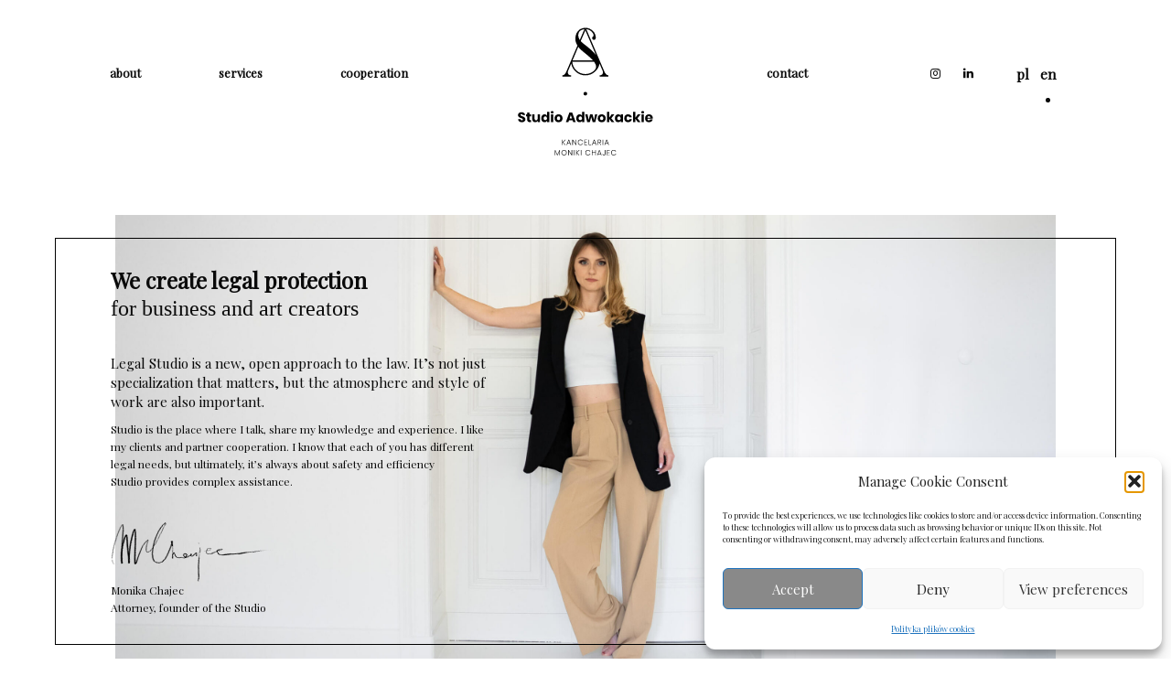

--- FILE ---
content_type: text/html; charset=UTF-8
request_url: https://studioadwokackie.com/en/
body_size: 11231
content:
<!DOCTYPE html>
<html lang="en-GB">
<head>
<meta charset="UTF-8">
<meta http-equiv="X-UA-Compatible" content="IE=edge">
<meta name="viewport" content="width=device-width, initial-scale=1">
<link rel="apple-touch-icon" sizes="72x72" href="/apple-touch-icon.png">
<link rel="icon" type="image/png" sizes="32x32" href="https://studioadwokackie.com/favicon-32x32.png">
<link rel="icon" type="image/png" sizes="16x16" href="https://studioadwokackie.com/favicon-16x16.png">
<link rel="manifest" href="https://studioadwokackie.com/site.webmanifest">
<meta name="msapplication-TileColor" content="#da532c">
<meta name="theme-color" content="#ffffff">
<meta name='robots' content='index, follow, max-image-preview:large, max-snippet:-1, max-video-preview:-1' />
<style>img:is([sizes="auto" i], [sizes^="auto," i]) { contain-intrinsic-size: 3000px 1500px }</style>
<link rel="alternate" href="https://studioadwokackie.com/" hreflang="pl" />
<link rel="alternate" href="https://studioadwokackie.com/en/" hreflang="en" />
<!-- This site is optimized with the Yoast SEO plugin v26.4 - https://yoast.com/wordpress/plugins/seo/ -->
<title>Home | Studio Adwokackie</title>
<link rel="canonical" href="https://studioadwokackie.com/en/" />
<meta property="og:locale" content="en_GB" />
<meta property="og:locale:alternate" content="pl_PL" />
<meta property="og:type" content="website" />
<meta property="og:title" content="Home | Studio Adwokackie" />
<meta property="og:url" content="https://studioadwokackie.com/en/" />
<meta property="og:site_name" content="Studio Adwokackie" />
<meta property="article:publisher" content="https://www.facebook.com/StudioAdwokackie/" />
<meta property="article:modified_time" content="2023-06-21T12:36:58+00:00" />
<meta name="twitter:card" content="summary_large_image" />
<script type="application/ld+json" class="yoast-schema-graph">{"@context":"https://schema.org","@graph":[{"@type":"WebPage","@id":"https://studioadwokackie.com/en/","url":"https://studioadwokackie.com/en/","name":"Home | Studio Adwokackie","isPartOf":{"@id":"https://studioadwokackie.com/en/#website"},"about":{"@id":"https://studioadwokackie.com/en/#organization"},"datePublished":"2018-12-10T09:44:44+00:00","dateModified":"2023-06-21T12:36:58+00:00","breadcrumb":{"@id":"https://studioadwokackie.com/en/#breadcrumb"},"inLanguage":"en-GB","potentialAction":[{"@type":"ReadAction","target":["https://studioadwokackie.com/en/"]}]},{"@type":"BreadcrumbList","@id":"https://studioadwokackie.com/en/#breadcrumb","itemListElement":[{"@type":"ListItem","position":1,"name":"Main page"}]},{"@type":"WebSite","@id":"https://studioadwokackie.com/en/#website","url":"https://studioadwokackie.com/en/","name":"Studio Adwokackie - Kancelaria Adwokacka w Poznaniu","description":"","publisher":{"@id":"https://studioadwokackie.com/en/#organization"},"potentialAction":[{"@type":"SearchAction","target":{"@type":"EntryPoint","urlTemplate":"https://studioadwokackie.com/en/?s={search_term_string}"},"query-input":{"@type":"PropertyValueSpecification","valueRequired":true,"valueName":"search_term_string"}}],"inLanguage":"en-GB"},{"@type":"Organization","@id":"https://studioadwokackie.com/en/#organization","name":"Studio Adwokackie. Kancelaria Moniki Chajec.","url":"https://studioadwokackie.com/en/","logo":{"@type":"ImageObject","inLanguage":"en-GB","@id":"https://studioadwokackie.com/en/#/schema/logo/image/","url":"https://www.studioadwokackie.com/wp-content/uploads/2019/02/SA_znak.png","contentUrl":"https://www.studioadwokackie.com/wp-content/uploads/2019/02/SA_znak.png","width":1200,"height":1136,"caption":"Studio Adwokackie. Kancelaria Moniki Chajec."},"image":{"@id":"https://studioadwokackie.com/en/#/schema/logo/image/"},"sameAs":["https://www.facebook.com/StudioAdwokackie/","https://www.linkedin.com/in/chajecmonika/"]}]}</script>
<meta name="google-site-verification" content="W0KVkgoZgtLP0A61MQyuWjOzvfQrfceMananM_YwBoU" />
<!-- / Yoast SEO plugin. -->
<link rel='dns-prefetch' href='//fonts.googleapis.com' />
<link rel="alternate" type="application/rss+xml" title="Studio Adwokackie &raquo; Feed" href="https://studioadwokackie.com/en/feed/" />
<link rel="alternate" type="application/rss+xml" title="Studio Adwokackie &raquo; Comments Feed" href="https://studioadwokackie.com/en/comments/feed/" />
<script type="text/javascript">
/* <![CDATA[ */
window._wpemojiSettings = {"baseUrl":"https:\/\/s.w.org\/images\/core\/emoji\/16.0.1\/72x72\/","ext":".png","svgUrl":"https:\/\/s.w.org\/images\/core\/emoji\/16.0.1\/svg\/","svgExt":".svg","source":{"concatemoji":"https:\/\/studioadwokackie.com\/wp-includes\/js\/wp-emoji-release.min.js?ver=e96f2e532dee158fc1d7dae9ff3f4271"}};
/*! This file is auto-generated */
!function(s,n){var o,i,e;function c(e){try{var t={supportTests:e,timestamp:(new Date).valueOf()};sessionStorage.setItem(o,JSON.stringify(t))}catch(e){}}function p(e,t,n){e.clearRect(0,0,e.canvas.width,e.canvas.height),e.fillText(t,0,0);var t=new Uint32Array(e.getImageData(0,0,e.canvas.width,e.canvas.height).data),a=(e.clearRect(0,0,e.canvas.width,e.canvas.height),e.fillText(n,0,0),new Uint32Array(e.getImageData(0,0,e.canvas.width,e.canvas.height).data));return t.every(function(e,t){return e===a[t]})}function u(e,t){e.clearRect(0,0,e.canvas.width,e.canvas.height),e.fillText(t,0,0);for(var n=e.getImageData(16,16,1,1),a=0;a<n.data.length;a++)if(0!==n.data[a])return!1;return!0}function f(e,t,n,a){switch(t){case"flag":return n(e,"\ud83c\udff3\ufe0f\u200d\u26a7\ufe0f","\ud83c\udff3\ufe0f\u200b\u26a7\ufe0f")?!1:!n(e,"\ud83c\udde8\ud83c\uddf6","\ud83c\udde8\u200b\ud83c\uddf6")&&!n(e,"\ud83c\udff4\udb40\udc67\udb40\udc62\udb40\udc65\udb40\udc6e\udb40\udc67\udb40\udc7f","\ud83c\udff4\u200b\udb40\udc67\u200b\udb40\udc62\u200b\udb40\udc65\u200b\udb40\udc6e\u200b\udb40\udc67\u200b\udb40\udc7f");case"emoji":return!a(e,"\ud83e\udedf")}return!1}function g(e,t,n,a){var r="undefined"!=typeof WorkerGlobalScope&&self instanceof WorkerGlobalScope?new OffscreenCanvas(300,150):s.createElement("canvas"),o=r.getContext("2d",{willReadFrequently:!0}),i=(o.textBaseline="top",o.font="600 32px Arial",{});return e.forEach(function(e){i[e]=t(o,e,n,a)}),i}function t(e){var t=s.createElement("script");t.src=e,t.defer=!0,s.head.appendChild(t)}"undefined"!=typeof Promise&&(o="wpEmojiSettingsSupports",i=["flag","emoji"],n.supports={everything:!0,everythingExceptFlag:!0},e=new Promise(function(e){s.addEventListener("DOMContentLoaded",e,{once:!0})}),new Promise(function(t){var n=function(){try{var e=JSON.parse(sessionStorage.getItem(o));if("object"==typeof e&&"number"==typeof e.timestamp&&(new Date).valueOf()<e.timestamp+604800&&"object"==typeof e.supportTests)return e.supportTests}catch(e){}return null}();if(!n){if("undefined"!=typeof Worker&&"undefined"!=typeof OffscreenCanvas&&"undefined"!=typeof URL&&URL.createObjectURL&&"undefined"!=typeof Blob)try{var e="postMessage("+g.toString()+"("+[JSON.stringify(i),f.toString(),p.toString(),u.toString()].join(",")+"));",a=new Blob([e],{type:"text/javascript"}),r=new Worker(URL.createObjectURL(a),{name:"wpTestEmojiSupports"});return void(r.onmessage=function(e){c(n=e.data),r.terminate(),t(n)})}catch(e){}c(n=g(i,f,p,u))}t(n)}).then(function(e){for(var t in e)n.supports[t]=e[t],n.supports.everything=n.supports.everything&&n.supports[t],"flag"!==t&&(n.supports.everythingExceptFlag=n.supports.everythingExceptFlag&&n.supports[t]);n.supports.everythingExceptFlag=n.supports.everythingExceptFlag&&!n.supports.flag,n.DOMReady=!1,n.readyCallback=function(){n.DOMReady=!0}}).then(function(){return e}).then(function(){var e;n.supports.everything||(n.readyCallback(),(e=n.source||{}).concatemoji?t(e.concatemoji):e.wpemoji&&e.twemoji&&(t(e.twemoji),t(e.wpemoji)))}))}((window,document),window._wpemojiSettings);
/* ]]> */
</script>
<style id='wp-emoji-styles-inline-css' type='text/css'>
img.wp-smiley, img.emoji {
display: inline !important;
border: none !important;
box-shadow: none !important;
height: 1em !important;
width: 1em !important;
margin: 0 0.07em !important;
vertical-align: -0.1em !important;
background: none !important;
padding: 0 !important;
}
</style>
<!-- <link rel='stylesheet' id='wp-block-library-css' href='https://studioadwokackie.com/wp-includes/css/dist/block-library/style.min.css?ver=e96f2e532dee158fc1d7dae9ff3f4271' type='text/css' media='all' /> -->
<link rel="stylesheet" type="text/css" href="//studioadwokackie.com/wp-content/cache/wpfc-minified/mk7zgx3w/g0hq0.css" media="all"/>
<style id='classic-theme-styles-inline-css' type='text/css'>
/*! This file is auto-generated */
.wp-block-button__link{color:#fff;background-color:#32373c;border-radius:9999px;box-shadow:none;text-decoration:none;padding:calc(.667em + 2px) calc(1.333em + 2px);font-size:1.125em}.wp-block-file__button{background:#32373c;color:#fff;text-decoration:none}
</style>
<style id='global-styles-inline-css' type='text/css'>
:root{--wp--preset--aspect-ratio--square: 1;--wp--preset--aspect-ratio--4-3: 4/3;--wp--preset--aspect-ratio--3-4: 3/4;--wp--preset--aspect-ratio--3-2: 3/2;--wp--preset--aspect-ratio--2-3: 2/3;--wp--preset--aspect-ratio--16-9: 16/9;--wp--preset--aspect-ratio--9-16: 9/16;--wp--preset--color--black: #000000;--wp--preset--color--cyan-bluish-gray: #abb8c3;--wp--preset--color--white: #ffffff;--wp--preset--color--pale-pink: #f78da7;--wp--preset--color--vivid-red: #cf2e2e;--wp--preset--color--luminous-vivid-orange: #ff6900;--wp--preset--color--luminous-vivid-amber: #fcb900;--wp--preset--color--light-green-cyan: #7bdcb5;--wp--preset--color--vivid-green-cyan: #00d084;--wp--preset--color--pale-cyan-blue: #8ed1fc;--wp--preset--color--vivid-cyan-blue: #0693e3;--wp--preset--color--vivid-purple: #9b51e0;--wp--preset--gradient--vivid-cyan-blue-to-vivid-purple: linear-gradient(135deg,rgba(6,147,227,1) 0%,rgb(155,81,224) 100%);--wp--preset--gradient--light-green-cyan-to-vivid-green-cyan: linear-gradient(135deg,rgb(122,220,180) 0%,rgb(0,208,130) 100%);--wp--preset--gradient--luminous-vivid-amber-to-luminous-vivid-orange: linear-gradient(135deg,rgba(252,185,0,1) 0%,rgba(255,105,0,1) 100%);--wp--preset--gradient--luminous-vivid-orange-to-vivid-red: linear-gradient(135deg,rgba(255,105,0,1) 0%,rgb(207,46,46) 100%);--wp--preset--gradient--very-light-gray-to-cyan-bluish-gray: linear-gradient(135deg,rgb(238,238,238) 0%,rgb(169,184,195) 100%);--wp--preset--gradient--cool-to-warm-spectrum: linear-gradient(135deg,rgb(74,234,220) 0%,rgb(151,120,209) 20%,rgb(207,42,186) 40%,rgb(238,44,130) 60%,rgb(251,105,98) 80%,rgb(254,248,76) 100%);--wp--preset--gradient--blush-light-purple: linear-gradient(135deg,rgb(255,206,236) 0%,rgb(152,150,240) 100%);--wp--preset--gradient--blush-bordeaux: linear-gradient(135deg,rgb(254,205,165) 0%,rgb(254,45,45) 50%,rgb(107,0,62) 100%);--wp--preset--gradient--luminous-dusk: linear-gradient(135deg,rgb(255,203,112) 0%,rgb(199,81,192) 50%,rgb(65,88,208) 100%);--wp--preset--gradient--pale-ocean: linear-gradient(135deg,rgb(255,245,203) 0%,rgb(182,227,212) 50%,rgb(51,167,181) 100%);--wp--preset--gradient--electric-grass: linear-gradient(135deg,rgb(202,248,128) 0%,rgb(113,206,126) 100%);--wp--preset--gradient--midnight: linear-gradient(135deg,rgb(2,3,129) 0%,rgb(40,116,252) 100%);--wp--preset--font-size--small: 13px;--wp--preset--font-size--medium: 20px;--wp--preset--font-size--large: 36px;--wp--preset--font-size--x-large: 42px;--wp--preset--spacing--20: 0.44rem;--wp--preset--spacing--30: 0.67rem;--wp--preset--spacing--40: 1rem;--wp--preset--spacing--50: 1.5rem;--wp--preset--spacing--60: 2.25rem;--wp--preset--spacing--70: 3.38rem;--wp--preset--spacing--80: 5.06rem;--wp--preset--shadow--natural: 6px 6px 9px rgba(0, 0, 0, 0.2);--wp--preset--shadow--deep: 12px 12px 50px rgba(0, 0, 0, 0.4);--wp--preset--shadow--sharp: 6px 6px 0px rgba(0, 0, 0, 0.2);--wp--preset--shadow--outlined: 6px 6px 0px -3px rgba(255, 255, 255, 1), 6px 6px rgba(0, 0, 0, 1);--wp--preset--shadow--crisp: 6px 6px 0px rgba(0, 0, 0, 1);}:where(.is-layout-flex){gap: 0.5em;}:where(.is-layout-grid){gap: 0.5em;}body .is-layout-flex{display: flex;}.is-layout-flex{flex-wrap: wrap;align-items: center;}.is-layout-flex > :is(*, div){margin: 0;}body .is-layout-grid{display: grid;}.is-layout-grid > :is(*, div){margin: 0;}:where(.wp-block-columns.is-layout-flex){gap: 2em;}:where(.wp-block-columns.is-layout-grid){gap: 2em;}:where(.wp-block-post-template.is-layout-flex){gap: 1.25em;}:where(.wp-block-post-template.is-layout-grid){gap: 1.25em;}.has-black-color{color: var(--wp--preset--color--black) !important;}.has-cyan-bluish-gray-color{color: var(--wp--preset--color--cyan-bluish-gray) !important;}.has-white-color{color: var(--wp--preset--color--white) !important;}.has-pale-pink-color{color: var(--wp--preset--color--pale-pink) !important;}.has-vivid-red-color{color: var(--wp--preset--color--vivid-red) !important;}.has-luminous-vivid-orange-color{color: var(--wp--preset--color--luminous-vivid-orange) !important;}.has-luminous-vivid-amber-color{color: var(--wp--preset--color--luminous-vivid-amber) !important;}.has-light-green-cyan-color{color: var(--wp--preset--color--light-green-cyan) !important;}.has-vivid-green-cyan-color{color: var(--wp--preset--color--vivid-green-cyan) !important;}.has-pale-cyan-blue-color{color: var(--wp--preset--color--pale-cyan-blue) !important;}.has-vivid-cyan-blue-color{color: var(--wp--preset--color--vivid-cyan-blue) !important;}.has-vivid-purple-color{color: var(--wp--preset--color--vivid-purple) !important;}.has-black-background-color{background-color: var(--wp--preset--color--black) !important;}.has-cyan-bluish-gray-background-color{background-color: var(--wp--preset--color--cyan-bluish-gray) !important;}.has-white-background-color{background-color: var(--wp--preset--color--white) !important;}.has-pale-pink-background-color{background-color: var(--wp--preset--color--pale-pink) !important;}.has-vivid-red-background-color{background-color: var(--wp--preset--color--vivid-red) !important;}.has-luminous-vivid-orange-background-color{background-color: var(--wp--preset--color--luminous-vivid-orange) !important;}.has-luminous-vivid-amber-background-color{background-color: var(--wp--preset--color--luminous-vivid-amber) !important;}.has-light-green-cyan-background-color{background-color: var(--wp--preset--color--light-green-cyan) !important;}.has-vivid-green-cyan-background-color{background-color: var(--wp--preset--color--vivid-green-cyan) !important;}.has-pale-cyan-blue-background-color{background-color: var(--wp--preset--color--pale-cyan-blue) !important;}.has-vivid-cyan-blue-background-color{background-color: var(--wp--preset--color--vivid-cyan-blue) !important;}.has-vivid-purple-background-color{background-color: var(--wp--preset--color--vivid-purple) !important;}.has-black-border-color{border-color: var(--wp--preset--color--black) !important;}.has-cyan-bluish-gray-border-color{border-color: var(--wp--preset--color--cyan-bluish-gray) !important;}.has-white-border-color{border-color: var(--wp--preset--color--white) !important;}.has-pale-pink-border-color{border-color: var(--wp--preset--color--pale-pink) !important;}.has-vivid-red-border-color{border-color: var(--wp--preset--color--vivid-red) !important;}.has-luminous-vivid-orange-border-color{border-color: var(--wp--preset--color--luminous-vivid-orange) !important;}.has-luminous-vivid-amber-border-color{border-color: var(--wp--preset--color--luminous-vivid-amber) !important;}.has-light-green-cyan-border-color{border-color: var(--wp--preset--color--light-green-cyan) !important;}.has-vivid-green-cyan-border-color{border-color: var(--wp--preset--color--vivid-green-cyan) !important;}.has-pale-cyan-blue-border-color{border-color: var(--wp--preset--color--pale-cyan-blue) !important;}.has-vivid-cyan-blue-border-color{border-color: var(--wp--preset--color--vivid-cyan-blue) !important;}.has-vivid-purple-border-color{border-color: var(--wp--preset--color--vivid-purple) !important;}.has-vivid-cyan-blue-to-vivid-purple-gradient-background{background: var(--wp--preset--gradient--vivid-cyan-blue-to-vivid-purple) !important;}.has-light-green-cyan-to-vivid-green-cyan-gradient-background{background: var(--wp--preset--gradient--light-green-cyan-to-vivid-green-cyan) !important;}.has-luminous-vivid-amber-to-luminous-vivid-orange-gradient-background{background: var(--wp--preset--gradient--luminous-vivid-amber-to-luminous-vivid-orange) !important;}.has-luminous-vivid-orange-to-vivid-red-gradient-background{background: var(--wp--preset--gradient--luminous-vivid-orange-to-vivid-red) !important;}.has-very-light-gray-to-cyan-bluish-gray-gradient-background{background: var(--wp--preset--gradient--very-light-gray-to-cyan-bluish-gray) !important;}.has-cool-to-warm-spectrum-gradient-background{background: var(--wp--preset--gradient--cool-to-warm-spectrum) !important;}.has-blush-light-purple-gradient-background{background: var(--wp--preset--gradient--blush-light-purple) !important;}.has-blush-bordeaux-gradient-background{background: var(--wp--preset--gradient--blush-bordeaux) !important;}.has-luminous-dusk-gradient-background{background: var(--wp--preset--gradient--luminous-dusk) !important;}.has-pale-ocean-gradient-background{background: var(--wp--preset--gradient--pale-ocean) !important;}.has-electric-grass-gradient-background{background: var(--wp--preset--gradient--electric-grass) !important;}.has-midnight-gradient-background{background: var(--wp--preset--gradient--midnight) !important;}.has-small-font-size{font-size: var(--wp--preset--font-size--small) !important;}.has-medium-font-size{font-size: var(--wp--preset--font-size--medium) !important;}.has-large-font-size{font-size: var(--wp--preset--font-size--large) !important;}.has-x-large-font-size{font-size: var(--wp--preset--font-size--x-large) !important;}
:where(.wp-block-post-template.is-layout-flex){gap: 1.25em;}:where(.wp-block-post-template.is-layout-grid){gap: 1.25em;}
:where(.wp-block-columns.is-layout-flex){gap: 2em;}:where(.wp-block-columns.is-layout-grid){gap: 2em;}
:root :where(.wp-block-pullquote){font-size: 1.5em;line-height: 1.6;}
</style>
<!-- <link rel='stylesheet' id='cmplz-general-css' href='https://studioadwokackie.com/wp-content/plugins/complianz-gdpr/assets/css/cookieblocker.min.css?ver=1764150047' type='text/css' media='all' /> -->
<!-- <link rel='stylesheet' id='floteo-custom-style-css' href='https://studioadwokackie.com/wp-content/themes/studio-adwokackie/style.css?ver=e96f2e532dee158fc1d7dae9ff3f4271' type='text/css' media='all' /> -->
<!-- <link rel='stylesheet' id='style-css-css' href='https://studioadwokackie.com/wp-content/themes/studio-adwokackie/css/style.min.css?ver=1.2.6' type='text/css' media='all' /> -->
<link rel="stylesheet" type="text/css" href="//studioadwokackie.com/wp-content/cache/wpfc-minified/129h6kkn/g0hq0.css" media="all"/>
<link rel='stylesheet' id='google-fonts-css' href='https://fonts.googleapis.com/css?family=Playfair+Display&#038;subset=latin-ext&#038;ver=6.8.3' type='text/css' media='all' />
<script src='//studioadwokackie.com/wp-content/cache/wpfc-minified/8kqrh2th/g0hq0.js' type="text/javascript"></script>
<!-- <script data-service="burst" data-category="statistics" type="text/plain" async data-cmplz-src="https://studioadwokackie.com/wp-content/plugins/burst-statistics/helpers/timeme/timeme.min.js?ver=1761717874" id="burst-timeme-js"></script> -->
<script type="text/javascript" id="burst-js-extra">
/* <![CDATA[ */
var burst = {"tracking":{"isInitialHit":true,"lastUpdateTimestamp":0,"beacon_url":"https:\/\/studioadwokackie.com\/wp-content\/plugins\/burst-statistics\/endpoint.php","ajaxUrl":"https:\/\/studioadwokackie.com\/wp-admin\/admin-ajax.php"},"options":{"cookieless":0,"pageUrl":"https:\/\/studioadwokackie.com\/en\/","beacon_enabled":1,"do_not_track":0,"enable_turbo_mode":0,"track_url_change":0,"cookie_retention_days":30,"debug":0},"goals":{"completed":[],"scriptUrl":"https:\/\/studioadwokackie.com\/wp-content\/plugins\/burst-statistics\/\/assets\/js\/build\/burst-goals.js?v=1761717874","active":[]},"cache":{"uid":null,"fingerprint":null,"isUserAgent":null,"isDoNotTrack":null,"useCookies":null}};
/* ]]> */
</script>
<script src='//studioadwokackie.com/wp-content/cache/wpfc-minified/degdi029/g0hq0.js' type="text/javascript"></script>
<!-- <script data-service="burst" data-category="statistics" type="text/plain" async data-cmplz-src="https://studioadwokackie.com/wp-content/plugins/burst-statistics/assets/js/build/burst.min.js?ver=1761717874" id="burst-js"></script> -->
<!-- <script type="text/javascript" src="https://studioadwokackie.com/wp-includes/js/jquery/jquery.min.js?ver=3.7.1" id="jquery-core-js"></script> -->
<!-- <script type="text/javascript" src="https://studioadwokackie.com/wp-includes/js/jquery/jquery-migrate.min.js?ver=3.4.1" id="jquery-migrate-js"></script> -->
<link rel="https://api.w.org/" href="https://studioadwokackie.com/wp-json/" /><link rel="alternate" title="JSON" type="application/json" href="https://studioadwokackie.com/wp-json/wp/v2/pages/49" /><link rel="EditURI" type="application/rsd+xml" title="RSD" href="https://studioadwokackie.com/xmlrpc.php?rsd" />
<link rel="alternate" title="oEmbed (JSON)" type="application/json+oembed" href="https://studioadwokackie.com/wp-json/oembed/1.0/embed?url=https%3A%2F%2Fstudioadwokackie.com%2Fen%2F&#038;lang=en" />
<link rel="alternate" title="oEmbed (XML)" type="text/xml+oembed" href="https://studioadwokackie.com/wp-json/oembed/1.0/embed?url=https%3A%2F%2Fstudioadwokackie.com%2Fen%2F&#038;format=xml&#038;lang=en" />
<style>.cmplz-hidden {
display: none !important;
}</style><style type="text/css">.recentcomments a{display:inline !important;padding:0 !important;margin:0 !important;}</style>
<!-- Facebook Meta Tags -->
<meta property="og:url" content="https://studioadwokackie.com/">
<meta property="og:type" content="website">
<meta property="og:title" content="Studio Adwokackie - Tworzymy ochronę prawną ">
<meta property="og:description" content="Studio Adwokackie to przestrzeń, w której profesjonalizm i specjalizacja nie zacierają tego jacy jesteśmy na co dzień. Umiemy prawo, lubimy ludzi i robimy swoje.">
<meta property="og:image" content="https://studioadwokackie.com/wp-content/uploads/2023/06/monika-chajec-adwokat-poznan-1-scaled.jpg">
<!-- Twitter Meta Tags -->
<meta name="twitter:card" content="summary_large_image">
<meta property="twitter:domain" content="studioadwokackie.com">
<meta property="twitter:url" content="https://studioadwokackie.com/">
<meta name="twitter:title" content="Studio Adwokackie - Tworzymy ochronę prawną ">
<meta name="twitter:description" content="Studio Adwokackie to przestrzeń, w której profesjonalizm i specjalizacja nie zacierają tego jacy jesteśmy na co dzień. Umiemy prawo, lubimy ludzi i robimy swoje.">
<meta name="twitter:image" content="">
</head>
<body data-rsssl=1 data-cmplz=1 class="home wp-singular page-template page-template-page-home page-template-page-home-php page page-id-49 wp-theme-studio-adwokackie" data-burst_id="49" data-burst_type="page">
<div id="top"></div>
<header>
<nav>
<div class="container-fluid no-p">
<div class="row">
<div class="col-md-5 flex-display">
<ul id="menu-top-left-en" class="list-unstyled list-inline nav_left"><li id="menu-item-328" class="menu-item menu-item-type-post_type menu-item-object-page menu-item-328"><a href="https://studioadwokackie.com/en/about/">About</a></li>
<li id="menu-item-80" class="menu-item menu-item-type-post_type menu-item-object-page menu-item-80"><a href="https://studioadwokackie.com/en/specialisation/">Services</a></li>
<li id="menu-item-81" class="menu-item menu-item-type-post_type menu-item-object-page menu-item-81"><a href="https://studioadwokackie.com/en/cooperation/">Cooperation</a></li>
</ul>				</div>
<div class="col-md-2">
<a href="https://studioadwokackie.com" class="navbar_brand">
<img class="img-responsive center logo_bigger svg" src="https://studioadwokackie.com/wp-content/themes/studio-adwokackie/img/logo.svg" alt="Studio Adwokackie Kancelaria Monika Chajec">
<img class="img-responsive center logo_smaller svg" src="https://studioadwokackie.com/wp-content/themes/studio-adwokackie/img/logo_smaller.svg" alt="Studio Adwokackie Kancelaria Monika Chajec">
</a>
</div>
<div class="col-md-5 flex-display">
<ul class="list-unstyled list-inline nav_lang">
<li class="lang-item lang-item-10 lang-item-pl lang-item-first"><a lang="pl-PL" hreflang="pl-PL" href="https://studioadwokackie.com/">pl</a></li>
<li class="lang-item lang-item-19 lang-item-en current-lang"><a lang="en-GB" hreflang="en-GB" href="https://studioadwokackie.com/en/" aria-current="true">en</a></li>
</ul>
<ul id="menu-top-right-en" class="list-unstyled list-inline nav_right"><li id="menu-item-83" class="menu-item menu-item-type-post_type menu-item-object-page menu-item-83"><a href="https://studioadwokackie.com/en/contact/">Contact</a></li>
<li id="menu-item-85" class="social menu-item menu-item-type-custom menu-item-object-custom menu-item-85"><a href="#"><i class="fa fa-instagram" aria-hidden="true"></i></a></li>
<li id="menu-item-92" class="social menu-item menu-item-type-custom menu-item-object-custom menu-item-92"><a href="https://www.linkedin.com/company/studio-adwokackie-kancelaria-moniki-chajec/?viewAsMember=true"><i class="fa fa-linkedin" aria-hidden="true"></i></a></li>
</ul>				</div>
</div>
</div>
</nav>
<button value="menu" type="button" class="hamburger hamburger--squeeze hamburger_nav">
<span class="hamburger-box">
<span class="hamburger-inner"></span>
</span>
</button>
<nav class="nav_mobile">
<ul id="menu-top-left-en-1" class="list-unstyled nav_left"><li class="menu-item menu-item-type-post_type menu-item-object-page menu-item-328"><a href="https://studioadwokackie.com/en/about/">About</a></li>
<li class="menu-item menu-item-type-post_type menu-item-object-page menu-item-80"><a href="https://studioadwokackie.com/en/specialisation/">Services</a></li>
<li class="menu-item menu-item-type-post_type menu-item-object-page menu-item-81"><a href="https://studioadwokackie.com/en/cooperation/">Cooperation</a></li>
</ul>		<ul id="menu-top-right-en-1" class="list-unstyled nav_right"><li class="menu-item menu-item-type-post_type menu-item-object-page menu-item-83"><a href="https://studioadwokackie.com/en/contact/">Contact</a></li>
<li class="social menu-item menu-item-type-custom menu-item-object-custom menu-item-85"><a href="#"><i class="fa fa-instagram" aria-hidden="true"></i></a></li>
<li class="social menu-item menu-item-type-custom menu-item-object-custom menu-item-92"><a href="https://www.linkedin.com/company/studio-adwokackie-kancelaria-moniki-chajec/?viewAsMember=true"><i class="fa fa-linkedin" aria-hidden="true"></i></a></li>
</ul>		<ul class="list-unstyled list-inline nav_lang">
<li class="lang-item lang-item-10 lang-item-pl lang-item-first"><a lang="pl-PL" hreflang="pl-PL" href="https://studioadwokackie.com/">pl</a></li>
<li class="lang-item lang-item-19 lang-item-en current-lang"><a lang="en-GB" hreflang="en-GB" href="https://studioadwokackie.com/en/" aria-current="true">en</a></li>
</ul>
</nav>
</header>
<main class="home_main">
<section class="container-fluid home_section_1">
<div class="content-wrapper">
<div class="row">
<div class="col-lg-6 left_part">
<div class="inner">
<h2 class="load-wpt-2"><strong>We create legal protection</strong>
<div class="slick-title load-wpt-3">
<div>for business and art creators</div>
</div>
</h2>
</div>
<div class="bottom_part large-hidden">
<div class="inner padded load-wpt-4">
<h4>Legal Studio is a&nbsp;new, open approach to the law. It&#8217;s not just specialization that matters, but the atmosphere and style of work are also important.</h4>
<p class="p1"><span class="s1">Studio is the place where I&nbsp;talk, share my knowledge and experience. I&nbsp;like my clients and partner cooperation. I&nbsp;know that each of you has different legal needs, but ultimately, it&#8217;s always about safety and efficiency</p>
<p class="p1"><span class="s1"> Studio provides complex assistance.</p>
</div>
<div class="inner">
<img class="img-responsive sign load-wpt-5" src="https://studioadwokackie.com/wp-content/themes/studio-adwokackie/img/home_sign.png" alt="">
<div class="home-bottom-text load-wpt-6">
<h5>Monika Chajec</h5>
<p>Attorney, founder of the Studio</p>
</div>
</div>
</div>
<div class="inner padded load-wpt-4 medium-hidden">
<h4>Legal Studio is a&nbsp;new, open approach to the law. It&#8217;s not just specialization that matters, but the atmosphere and style of work are also important.</h4>
<p class="p1"><span class="s1">Studio is the place where I&nbsp;talk, share my knowledge and experience. I&nbsp;like my clients and partner cooperation. I&nbsp;know that each of you has different legal needs, but ultimately, it&#8217;s always about safety and efficiency</p>
<p class="p1"><span class="s1"> Studio provides complex assistance.</p>
</div>
<div class="inner medium-hidden">
<img class="img-responsive sign load-wpt-5" src="https://studioadwokackie.com/wp-content/themes/studio-adwokackie/img/home_sign.png" alt="">
<div class="home-bottom-text load-wpt-6">
<h5>Monika Chajec</h5>
<p>Attorney, founder of the Studio</p>
</div>
</div>
</div>
</div>
</div>
<!-- <div class="home-bg-container">
<img class="home-bg" src="/img/flower_home.png" alt="">
</div> -->
</section>
</main>

<script type="speculationrules">
{"prefetch":[{"source":"document","where":{"and":[{"href_matches":"\/*"},{"not":{"href_matches":["\/wp-*.php","\/wp-admin\/*","\/wp-content\/uploads\/*","\/wp-content\/*","\/wp-content\/plugins\/*","\/wp-content\/themes\/studio-adwokackie\/*","\/*\\?(.+)"]}},{"not":{"selector_matches":"a[rel~=\"nofollow\"]"}},{"not":{"selector_matches":".no-prefetch, .no-prefetch a"}}]},"eagerness":"conservative"}]}
</script>
<!-- Consent Management powered by Complianz | GDPR/CCPA Cookie Consent https://wordpress.org/plugins/complianz-gdpr -->
<div id="cmplz-cookiebanner-container"><div class="cmplz-cookiebanner cmplz-hidden banner-1 bottom-right-view-preferences optin cmplz-bottom-right cmplz-categories-type-view-preferences" aria-modal="true" data-nosnippet="true" role="dialog" aria-live="polite" aria-labelledby="cmplz-header-1-optin" aria-describedby="cmplz-message-1-optin">
<div class="cmplz-header">
<div class="cmplz-logo"></div>
<div class="cmplz-title" id="cmplz-header-1-optin">Manage Cookie Consent</div>
<div class="cmplz-close" tabindex="0" role="button" aria-label="Close dialogue">
<svg aria-hidden="true" focusable="false" data-prefix="fas" data-icon="times" class="svg-inline--fa fa-times fa-w-11" role="img" xmlns="http://www.w3.org/2000/svg" viewBox="0 0 352 512"><path fill="currentColor" d="M242.72 256l100.07-100.07c12.28-12.28 12.28-32.19 0-44.48l-22.24-22.24c-12.28-12.28-32.19-12.28-44.48 0L176 189.28 75.93 89.21c-12.28-12.28-32.19-12.28-44.48 0L9.21 111.45c-12.28 12.28-12.28 32.19 0 44.48L109.28 256 9.21 356.07c-12.28 12.28-12.28 32.19 0 44.48l22.24 22.24c12.28 12.28 32.2 12.28 44.48 0L176 322.72l100.07 100.07c12.28 12.28 32.2 12.28 44.48 0l22.24-22.24c12.28-12.28 12.28-32.19 0-44.48L242.72 256z"></path></svg>
</div>
</div>
<div class="cmplz-divider cmplz-divider-header"></div>
<div class="cmplz-body">
<div class="cmplz-message" id="cmplz-message-1-optin">To provide the best experiences, we use technologies like cookies to store and/or access device information. Consenting to these technologies will allow us to process data such as browsing behavior or unique IDs on this site. Not consenting or withdrawing consent, may adversely affect certain features and functions.</div>
<!-- categories start -->
<div class="cmplz-categories">
<details class="cmplz-category cmplz-functional" >
<summary>
<span class="cmplz-category-header">
<span class="cmplz-category-title">Functional</span>
<span class='cmplz-always-active'>
<span class="cmplz-banner-checkbox">
<input type="checkbox"
id="cmplz-functional-optin"
data-category="cmplz_functional"
class="cmplz-consent-checkbox cmplz-functional"
size="40"
value="1"/>
<label class="cmplz-label" for="cmplz-functional-optin"><span class="screen-reader-text">Functional</span></label>
</span>
Always active							</span>
<span class="cmplz-icon cmplz-open">
<svg xmlns="http://www.w3.org/2000/svg" viewBox="0 0 448 512"  height="18" ><path d="M224 416c-8.188 0-16.38-3.125-22.62-9.375l-192-192c-12.5-12.5-12.5-32.75 0-45.25s32.75-12.5 45.25 0L224 338.8l169.4-169.4c12.5-12.5 32.75-12.5 45.25 0s12.5 32.75 0 45.25l-192 192C240.4 412.9 232.2 416 224 416z"/></svg>
</span>
</span>
</summary>
<div class="cmplz-description">
<span class="cmplz-description-functional">The technical storage or access is strictly necessary for the legitimate purpose of enabling the use of a specific service explicitly requested by the subscriber or user, or for the sole purpose of carrying out the transmission of a communication over an electronic communications network.</span>
</div>
</details>
<details class="cmplz-category cmplz-preferences" >
<summary>
<span class="cmplz-category-header">
<span class="cmplz-category-title">Preferences</span>
<span class="cmplz-banner-checkbox">
<input type="checkbox"
id="cmplz-preferences-optin"
data-category="cmplz_preferences"
class="cmplz-consent-checkbox cmplz-preferences"
size="40"
value="1"/>
<label class="cmplz-label" for="cmplz-preferences-optin"><span class="screen-reader-text">Preferences</span></label>
</span>
<span class="cmplz-icon cmplz-open">
<svg xmlns="http://www.w3.org/2000/svg" viewBox="0 0 448 512"  height="18" ><path d="M224 416c-8.188 0-16.38-3.125-22.62-9.375l-192-192c-12.5-12.5-12.5-32.75 0-45.25s32.75-12.5 45.25 0L224 338.8l169.4-169.4c12.5-12.5 32.75-12.5 45.25 0s12.5 32.75 0 45.25l-192 192C240.4 412.9 232.2 416 224 416z"/></svg>
</span>
</span>
</summary>
<div class="cmplz-description">
<span class="cmplz-description-preferences">The technical storage or access is necessary for the legitimate purpose of storing preferences that are not requested by the subscriber or user.</span>
</div>
</details>
<details class="cmplz-category cmplz-statistics" >
<summary>
<span class="cmplz-category-header">
<span class="cmplz-category-title">Statistics</span>
<span class="cmplz-banner-checkbox">
<input type="checkbox"
id="cmplz-statistics-optin"
data-category="cmplz_statistics"
class="cmplz-consent-checkbox cmplz-statistics"
size="40"
value="1"/>
<label class="cmplz-label" for="cmplz-statistics-optin"><span class="screen-reader-text">Statistics</span></label>
</span>
<span class="cmplz-icon cmplz-open">
<svg xmlns="http://www.w3.org/2000/svg" viewBox="0 0 448 512"  height="18" ><path d="M224 416c-8.188 0-16.38-3.125-22.62-9.375l-192-192c-12.5-12.5-12.5-32.75 0-45.25s32.75-12.5 45.25 0L224 338.8l169.4-169.4c12.5-12.5 32.75-12.5 45.25 0s12.5 32.75 0 45.25l-192 192C240.4 412.9 232.2 416 224 416z"/></svg>
</span>
</span>
</summary>
<div class="cmplz-description">
<span class="cmplz-description-statistics">The technical storage or access that is used exclusively for statistical purposes.</span>
<span class="cmplz-description-statistics-anonymous">The technical storage or access that is used exclusively for anonymous statistical purposes. Without a subpoena, voluntary compliance on the part of your Internet Service Provider, or additional records from a third party, information stored or retrieved for this purpose alone cannot usually be used to identify you.</span>
</div>
</details>
<details class="cmplz-category cmplz-marketing" >
<summary>
<span class="cmplz-category-header">
<span class="cmplz-category-title">Marketing</span>
<span class="cmplz-banner-checkbox">
<input type="checkbox"
id="cmplz-marketing-optin"
data-category="cmplz_marketing"
class="cmplz-consent-checkbox cmplz-marketing"
size="40"
value="1"/>
<label class="cmplz-label" for="cmplz-marketing-optin"><span class="screen-reader-text">Marketing</span></label>
</span>
<span class="cmplz-icon cmplz-open">
<svg xmlns="http://www.w3.org/2000/svg" viewBox="0 0 448 512"  height="18" ><path d="M224 416c-8.188 0-16.38-3.125-22.62-9.375l-192-192c-12.5-12.5-12.5-32.75 0-45.25s32.75-12.5 45.25 0L224 338.8l169.4-169.4c12.5-12.5 32.75-12.5 45.25 0s12.5 32.75 0 45.25l-192 192C240.4 412.9 232.2 416 224 416z"/></svg>
</span>
</span>
</summary>
<div class="cmplz-description">
<span class="cmplz-description-marketing">The technical storage or access is required to create user profiles to send advertising, or to track the user on a website or across several websites for similar marketing purposes.</span>
</div>
</details>
</div><!-- categories end -->
</div>
<div class="cmplz-links cmplz-information">
<ul>
<li><a class="cmplz-link cmplz-manage-options cookie-statement" href="#" data-relative_url="#cmplz-manage-consent-container">Manage options</a></li>
<li><a class="cmplz-link cmplz-manage-third-parties cookie-statement" href="#" data-relative_url="#cmplz-cookies-overview">Manage services</a></li>
<li><a class="cmplz-link cmplz-manage-vendors tcf cookie-statement" href="#" data-relative_url="#cmplz-tcf-wrapper">Manage {vendor_count} vendors</a></li>
<li><a class="cmplz-link cmplz-external cmplz-read-more-purposes tcf" target="_blank" rel="noopener noreferrer nofollow" href="https://cookiedatabase.org/tcf/purposes/" aria-label="Read more about TCF purposes on Cookie Database">Read more about these purposes</a></li>
</ul>
</div>
<div class="cmplz-divider cmplz-footer"></div>
<div class="cmplz-buttons">
<button class="cmplz-btn cmplz-accept">Accept</button>
<button class="cmplz-btn cmplz-deny">Deny</button>
<button class="cmplz-btn cmplz-view-preferences">View preferences</button>
<button class="cmplz-btn cmplz-save-preferences">Save preferences</button>
<a class="cmplz-btn cmplz-manage-options tcf cookie-statement" href="#" data-relative_url="#cmplz-manage-consent-container">View preferences</a>
</div>
<div class="cmplz-documents cmplz-links">
<ul>
<li><a class="cmplz-link cookie-statement" href="#" data-relative_url="">{title}</a></li>
<li><a class="cmplz-link privacy-statement" href="#" data-relative_url="">{title}</a></li>
<li><a class="cmplz-link impressum" href="#" data-relative_url="">{title}</a></li>
</ul>
</div>
</div>
</div>
<div id="cmplz-manage-consent" data-nosnippet="true"><button class="cmplz-btn cmplz-hidden cmplz-manage-consent manage-consent-1">Manage consent</button>
</div><script type="text/javascript" id="pll_cookie_script-js-after">
/* <![CDATA[ */
(function() {
var expirationDate = new Date();
expirationDate.setTime( expirationDate.getTime() + 31536000 * 1000 );
document.cookie = "pll_language=en; expires=" + expirationDate.toUTCString() + "; path=/; secure; SameSite=Lax";
}());
/* ]]> */
</script>
<script type="text/javascript" src="https://studioadwokackie.com/wp-content/themes/studio-adwokackie/js/bootstrap.min.js?ver=e96f2e532dee158fc1d7dae9ff3f4271" id="bootstrap-js-js"></script>
<script type="text/javascript" src="https://studioadwokackie.com/wp-content/themes/studio-adwokackie/js/slick.min.js?ver=e96f2e532dee158fc1d7dae9ff3f4271" id="slick-js-js"></script>
<script type="text/javascript" src="https://studioadwokackie.com/wp-content/themes/studio-adwokackie/js/masonry.min.js?ver=e96f2e532dee158fc1d7dae9ff3f4271" id="masonry-js-js"></script>
<script type="text/javascript" src="https://studioadwokackie.com/wp-content/themes/studio-adwokackie/js/custom.min.js?ver=1.2.6" id="custom-js-js"></script>
<script type="text/javascript" id="cmplz-cookiebanner-js-extra">
/* <![CDATA[ */
var complianz = {"prefix":"cmplz_","user_banner_id":"1","set_cookies":[],"block_ajax_content":"","banner_version":"17","version":"7.4.4","store_consent":"","do_not_track_enabled":"1","consenttype":"optin","region":"eu","geoip":"","dismiss_timeout":"","disable_cookiebanner":"","soft_cookiewall":"","dismiss_on_scroll":"","cookie_expiry":"365","url":"https:\/\/studioadwokackie.com\/wp-json\/complianz\/v1\/","locale":"lang=en&locale=en_GB","set_cookies_on_root":"","cookie_domain":"","current_policy_id":"13","cookie_path":"\/","categories":{"statistics":"statistics","marketing":"marketing"},"tcf_active":"","placeholdertext":"Click to accept {category} cookies and enable this content","css_file":"https:\/\/studioadwokackie.com\/wp-content\/uploads\/complianz\/css\/banner-{banner_id}-{type}.css?v=17","page_links":{"eu":{"cookie-statement":{"title":"Polityka plik\u00f3w cookies ","url":"https:\/\/studioadwokackie.com\/polityka-plikow-cookies-eu\/"}}},"tm_categories":"","forceEnableStats":"","preview":"","clean_cookies":"","aria_label":"Click to accept {category} cookies and enable this content"};
/* ]]> */
</script>
<script defer type="text/javascript" src="https://studioadwokackie.com/wp-content/plugins/complianz-gdpr/cookiebanner/js/complianz.min.js?ver=1764150047" id="cmplz-cookiebanner-js"></script>
<script type="text/javascript" id="cmplz-cookiebanner-js-after">
/* <![CDATA[ */
function ensure_complianz_is_loaded() {
let timeout = 30000000; // 30 seconds
let start = Date.now();
return new Promise(wait_for_complianz);
function wait_for_complianz(resolve, reject) {
if (window.cmplz_get_cookie) // if complianz is loaded, resolve the promise
resolve(window.cmplz_get_cookie);
else if (timeout && (Date.now() - start) >= timeout)
reject(new Error("timeout"));
else
setTimeout(wait_for_complianz.bind(this, resolve, reject), 30);
}
}
// This runs the promise code
ensure_complianz_is_loaded().then(function(){
// cookieless tracking is disabled
document.addEventListener("cmplz_cookie_warning_loaded", function(consentData) {
let region = consentData.detail;
if (region !== 'uk') {
let scriptElements = document.querySelectorAll('script[data-service="burst"]');
scriptElements.forEach(obj => {
if (obj.classList.contains('cmplz-activated') || obj.getAttribute('type') === 'text/javascript') {
return;
}
obj.classList.add('cmplz-activated');
let src = obj.getAttribute('src');
if (src) {
obj.setAttribute('type', 'text/javascript');
cmplz_run_script(src, 'statistics', 'src');
obj.parentNode.removeChild(obj);
}
});
}
});
document.addEventListener("cmplz_run_after_all_scripts", cmplz_burst_fire_domContentLoadedEvent);
function cmplz_burst_fire_domContentLoadedEvent() {
let event = new CustomEvent('burst_fire_hit');
document.dispatchEvent(event);
}
});
/* ]]> */
</script>
<div class="scroll-top">
<a href="#top" class="arrow"></a>
</div>
<script type="application/ld+json">
{
"@context": "http://schema.org",
"@type": "LegalService",
"name": "Studio Adwokackie - Monika Chajec - Adwokat Poznań",
"description": "Studio Adwokackie to Kancelaria z Poznania. To przestrzeń, w której profesjonalizm i specjalizacja nie zacierają tego jacy jesteśmy na co dzień. Umiemy prawo, lubimy ludzi i robimy swoje.",
"logo": "https://www.studioadwokackie.com/wp-content/uploads/2019/02/SA_znak.png",
"image": "https://www.studioadwokackie.com/wp-content/uploads/2019/01/photo_1_omnie_2_new.jpg",
"priceRange": "$$",
"telephone": "+48501052276",
"email": "kontakt@studioadwokackie.com",
"hasMap": "https://goo.gl/maps/nsCRYy63Yhs7JUB9A",
"contactPoint": {
"@type": "ContactPoint",
"telephone": "+48501052276",
"contactType": "customer support",
"availableLanguage": "Polish"
},
"contactPoint": {
"@type": "ContactPoint",
"telephone": "+48501052276",
"contactType": "customer support",
"availableLanguage": "English"
},
"address": {
"@type": "PostalAddress",
"addressLocality": " Poznań",
"addressRegion": "Wielkopolskie",
"postalCode": "61-871",
"streetAddress": "Królowej Jadwigi 43"
},
"geo": {
"@type": "GeoCoordinates",
"latitude": "52.39900990839544",
"longitude": "16.93134174093664"
},
"openingHours": "Mo,Tu,We,Th,Fr, 10:00-16:00"
}
</script>
</body>
</html><!-- WP Fastest Cache file was created in 0.196 seconds, on 26 November 2025 @ 15:58 --><!-- via php -->

--- FILE ---
content_type: text/css
request_url: https://studioadwokackie.com/wp-content/cache/wpfc-minified/129h6kkn/g0hq0.css
body_size: 17192
content:
@charset "UTF-8";
.cmplz-video.cmplz-iframe-styles{background-color:transparent}.cmplz-video.cmplz-hidden{visibility:hidden !important}.cmplz-blocked-content-notice{display:none}.cmplz-placeholder-parent{height:inherit}.cmplz-optin .cmplz-blocked-content-container .cmplz-blocked-content-notice,.cmplz-optout .cmplz-blocked-content-container .cmplz-blocked-content-notice,.cmplz-optin .cmplz-wp-video .cmplz-blocked-content-notice,.cmplz-optout .cmplz-wp-video .cmplz-blocked-content-notice{display:block}.cmplz-blocked-content-container,.cmplz-wp-video{animation-name:cmplz-fadein;animation-duration:600ms;background:#FFF;border:0;border-radius:3px;box-shadow:0 0 1px 0 rgba(0,0,0,0.5),0 1px 10px 0 rgba(0,0,0,0.15);display:flex;justify-content:center;align-items:center;background-repeat:no-repeat !important;background-size:cover !important;height:inherit;position:relative}.cmplz-blocked-content-container.gmw-map-cover,.cmplz-wp-video.gmw-map-cover{max-height:100%;position:absolute}.cmplz-blocked-content-container.cmplz-video-placeholder,.cmplz-wp-video.cmplz-video-placeholder{padding-bottom:initial}.cmplz-blocked-content-container iframe,.cmplz-wp-video iframe{visibility:hidden;max-height:100%;border:0 !important}.cmplz-blocked-content-container .cmplz-custom-accept-btn,.cmplz-wp-video .cmplz-custom-accept-btn{white-space:normal;text-transform:initial;cursor:pointer;position:absolute !important;width:100%;top:50%;left:50%;transform:translate(-50%,-50%);max-width:200px;font-size:14px;padding:10px;background-color:rgba(0,0,0,0.5);color:#fff;text-align:center;z-index:98;line-height:23px}.cmplz-blocked-content-container .cmplz-custom-accept-btn:focus,.cmplz-wp-video .cmplz-custom-accept-btn:focus{border:1px dotted #cecece}.cmplz-blocked-content-container .cmplz-blocked-content-notice,.cmplz-wp-video .cmplz-blocked-content-notice{white-space:normal;text-transform:initial;position:absolute !important;width:100%;top:50%;left:50%;transform:translate(-50%,-50%);max-width:300px;font-size:14px;padding:10px;background-color:rgba(0,0,0,0.5);color:#fff;text-align:center;z-index:98;line-height:23px}.cmplz-blocked-content-container .cmplz-blocked-content-notice .cmplz-links,.cmplz-wp-video .cmplz-blocked-content-notice .cmplz-links{display:block;margin-bottom:10px}.cmplz-blocked-content-container .cmplz-blocked-content-notice .cmplz-links a,.cmplz-wp-video .cmplz-blocked-content-notice .cmplz-links a{color:#fff}.cmplz-blocked-content-container .cmplz-blocked-content-notice .cmplz-blocked-content-notice-body,.cmplz-wp-video .cmplz-blocked-content-notice .cmplz-blocked-content-notice-body{display:block}.cmplz-blocked-content-container div div{display:none}.cmplz-wp-video .cmplz-placeholder-element{width:100%;height:inherit}@keyframes cmplz-fadein{from{opacity:0}to{opacity:1}}
  hr,input[type=search]{box-sizing:content-box}.about_section_4 .content-wrapper .inner .right_part,.checkbox,.checkbox-inline,.fa-ul>li,.has-feedback,.radio,.radio-inline,.specialisation_section .row,html,sub,sup{position:relative}.collapsing,svg:not(:root){overflow:hidden}.slick-slider,html{-webkit-tap-highlight-color:transparent}a,a:focus,a:hover{text-decoration:none}.text-lowercase,header ul li a{text-transform:lowercase}.content-wrapper div>a,.content-wrapper p>a,.page_404 .inner a{text-decoration:underline}.contact_section_1 .content-wrapper>.row .image_part .contact-image,.contact_section_1.single-section .section-bg-start,.cooperation_section_1 .content-wrapper>.row .main-image,.home_section_1 .home-bg-container img.home-bg,.specialisation_section .row .section-bg .section-bg-end,.specialisation_section .section-bg-start{animation-name:bg_animation;animation-duration:0s;animation-timing-function:ease-in-out;animation-iteration-count:infinite}html{font-family:sans-serif;-ms-text-size-adjust:100%;-webkit-text-size-adjust:100%}@font-face{font-family:Gellix;font-weight:400;font-style:normal;src:url(//studioadwokackie.com/wp-content/themes/fonts/RoxboroughCF-Bold.woff2) format('woff2')}@font-face{font-family:Gellix;font-weight:700;font-style:normal;src:url(//studioadwokackie.com/wp-content/themes/RoxboroughCF-Regular.woff2) format('woff2')}.main_knowledge_section .knowledge_section_1 .content-wrapper>.row .categories,.main_knowledge_section .knowledge_section_2 .content-wrapper>.row .grid,.specialisation_section .row .grid-spec,.specialisation_section .row .spec-tiles,body,figure,header .nav_mobile ul{margin:0}.collapse.in,.slick-initialized .slick-slide,.slick-slide img,article,aside,details,figcaption,figure,footer,header,hgroup,input[type=file],main,menu,nav,section,summary{display:block}audio,canvas,progress,video{display:inline-block;vertical-align:baseline}audio:not([controls]){display:none;height:0}.collapse,.cooperation_section_1 .content-wrapper>.row::after,.cooperation_section_1 .content-wrapper>.row::before,.home_section_1 .content-wrapper .left_part .medium-hidden,.home_section_1 .content-wrapper>.row::after,.home_section_1 .content-wrapper>.row::before,.slick-arrow.slick-hidden,.slick-slide.slick-loading img,[hidden],template{display:none}.main_knowledge_section .knowledge_section_2 .content-wrapper>.row .tile.contact-tile,a{background-color:transparent}.slick-dots li button:focus,.slick-dots li button:hover,.slick-list:focus,a:active,a:hover{outline:0}dfn{font-style:italic}mark{background:#ff0;color:#000}sub,sup{font-size:75%;line-height:0;vertical-align:baseline}sup{top:-.5em}sub{bottom:-.25em}img{border:0;vertical-align:middle}hr{height:0}pre,textarea{overflow:auto}code,kbd,pre,samp{font-family:monospace,monospace;font-size:1em}button,input,optgroup,select,textarea{color:inherit;font:inherit;margin:0}button{overflow:visible}button,select{text-transform:none}button,html input[type=button],input[type=reset],input[type=submit]{-webkit-appearance:button;cursor:pointer}button[disabled],html input[disabled]{cursor:default}button::-moz-focus-inner,input::-moz-focus-inner{border:0;padding:0}input{line-height:normal}input[type=checkbox],input[type=radio]{box-sizing:border-box;padding:0}input[type=number]::-webkit-inner-spin-button,input[type=number]::-webkit-outer-spin-button{height:auto}input[type=search]{-webkit-appearance:textfield}input[type=search]::-webkit-search-cancel-button,input[type=search]::-webkit-search-decoration{-webkit-appearance:none}b,dt,optgroup,strong{font-weight:700}table{border-collapse:collapse;border-spacing:0}.no-p,td,th{padding:0}*,:after,:before{-webkit-box-sizing:border-box;-moz-box-sizing:border-box;box-sizing:border-box}html{font-size:10px;min-height:100%;height:auto!important}button,input,select,textarea{font-family:inherit;font-size:inherit;line-height:inherit}a:focus,input[type=checkbox]:focus,input[type=file]:focus,input[type=radio]:focus{outline:-webkit-focus-ring-color auto 5px;outline-offset:-2px}.img-responsive{display:block;max-width:100%;height:auto}.img-thumbnail,.list-inline>li,label{display:inline-block}.img-rounded{border-radius:6px}.img-thumbnail{padding:4px;line-height:1.42857;background-color:#fff;border:1px solid #ddd;border-radius:4px;-webkit-transition:.2s ease-in-out;-o-transition:.2s ease-in-out;transition:.2s ease-in-out;max-width:100%;height:auto}.img-circle{border-radius:50%}hr{margin-top:20px;margin-bottom:20px;border:0;border-top:1px solid #eee}[role=button]{cursor:pointer}.h1,.h2,.h3,.h4,.h5,.h6,h1,h2,h3,h4,h5,h6{font-family:inherit;font-weight:500;line-height:1.1;color:inherit}.h1 .small,.h1 small,.h2 .small,.h2 small,.h3 .small,.h3 small,.h4 .small,.h4 small,.h5 .small,.h5 small,.h6 .small,.h6 small,h1 .small,h1 small,h2 .small,h2 small,h3 .small,h3 small,h4 .small,h4 small,h5 .small,h5 small,h6 .small,h6 small{font-weight:400;line-height:1;color:#777}address,dd,dt{line-height:1.42857}.h1,.h2,.h3,h1,h2,h3{margin-top:20px;margin-bottom:10px}.h1 .small,.h1 small,.h2 .small,.h2 small,.h3 .small,.h3 small,h1 .small,h1 small,h2 .small,h2 small,h3 .small,h3 small{font-size:65%}.h4,.h5,.h6,h4,h5,h6{margin-top:10px;margin-bottom:10px}.lead,address,dl,legend{margin-bottom:20px}.h4 .small,.h4 small,.h5 .small,.h5 small,.h6 .small,.h6 small,h4 .small,h4 small,h5 .small,h5 small,h6 .small,h6 small{font-size:75%}.h1,h1{font-size:36px}.h2,h2{font-size:30px}.h3,h3{font-size:24px}.h4,h4{font-size:18px}.h5,h5{font-size:15px}.h6,h6{font-size:12px}.lead{font-size:16px;font-weight:300;line-height:1.4}.small,small{font-size:85%}.mark,mark{background-color:#fcf8e3;padding:.2em}.list-inline,.list-unstyled{padding-left:0;list-style:none}fieldset,legend{padding:0;border:0}.text-left{text-align:left}.text-right{text-align:right}.text-center{text-align:center}.text-justify{text-align:justify}.text-nowrap{white-space:nowrap}.initialism,.text-uppercase{text-transform:uppercase}.text-capitalize{text-transform:capitalize}.text-muted{color:#777}.text-primary{color:#337ab7}a.text-primary:focus,a.text-primary:hover{color:#286090}.has-success .checkbox,.has-success .checkbox-inline,.has-success .control-label,.has-success .form-control-feedback,.has-success .help-block,.has-success .radio,.has-success .radio-inline,.has-success.checkbox label,.has-success.checkbox-inline label,.has-success.radio label,.has-success.radio-inline label,.text-success{color:#3c763d}a.text-success:focus,a.text-success:hover{color:#2b542c}.text-info{color:#31708f}a.text-info:focus,a.text-info:hover{color:#245269}.has-warning .checkbox,.has-warning .checkbox-inline,.has-warning .control-label,.has-warning .form-control-feedback,.has-warning .help-block,.has-warning .radio,.has-warning .radio-inline,.has-warning.checkbox label,.has-warning.checkbox-inline label,.has-warning.radio label,.has-warning.radio-inline label,.text-warning{color:#8a6d3b}a.text-warning:focus,a.text-warning:hover{color:#66512c}.has-error .checkbox,.has-error .checkbox-inline,.has-error .control-label,.has-error .form-control-feedback,.has-error .help-block,.has-error .radio,.has-error .radio-inline,.has-error.checkbox label,.has-error.checkbox-inline label,.has-error.radio label,.has-error.radio-inline label,.text-danger{color:#a94442}a.text-danger:focus,a.text-danger:hover{color:#843534}.bg-primary{color:#fff;background-color:#337ab7}a.bg-primary:focus,a.bg-primary:hover{background-color:#286090}.bg-success{background-color:#dff0d8}a.bg-success:focus,a.bg-success:hover{background-color:#c1e2b3}.bg-info{background-color:#d9edf7}a.bg-info:focus,a.bg-info:hover{background-color:#afd9ee}.bg-warning{background-color:#fcf8e3}a.bg-warning:focus,a.bg-warning:hover{background-color:#f7ecb5}.bg-danger{background-color:#f2dede}a.bg-danger:focus,a.bg-danger:hover{background-color:#e4b9b9}.page-header{padding-bottom:9px;margin:40px 0 20px;border-bottom:1px solid #eee}.about_section_2 .content-wrapper .custom_row .center_part p:last-child,.about_section_2 .content-wrapper p:last-child,.about_section_4 .content-wrapper .inner p:last-child,.about_section_5 .content-wrapper>.row .inner p:last-child,.cooperation_section_2 .center_part p:last-child,.single_section_2 .content-wrapper>.row .custom_row .center_part p:last-child,.single_section_2 .content-wrapper>.row p:last-child,.specialisation_section .row .grid-spec .grid-item.light .spec-tile-content .info a:last-of-type,.specialisation_section .row .grid-spec .spec-tile.light .spec-tile-content .info a:last-of-type,.specialisation_section .row .spec-tiles .grid-item.light .spec-tile-content .info a:last-of-type,.specialisation_section .row .spec-tiles .spec-tile.light .spec-tile-content .info a:last-of-type,blockquote ol:last-child,blockquote p:last-child,blockquote ul:last-child,ol ol,ol ul,ul ol,ul ul{margin-bottom:0}.list-inline{margin-left:-5px}.list-inline>li{padding-left:5px;padding-right:5px}dl{margin-top:0}.col-xs-offset-0,dd,header ul li:first-child a{margin-left:0}.container,.container-fluid{margin-left:auto;margin-right:auto}.clearfix:after,.clearfix:before,.container-fluid:after,.container-fluid:before,.container:after,.container:before,.dl-horizontal dd:after,.dl-horizontal dd:before,.form-horizontal .form-group:after,.form-horizontal .form-group:before,.row:after,.row:before{content:" ";display:table}.clearfix:after,.container-fluid:after,.container:after,.dl-horizontal dd:after,.form-horizontal .form-group:after,.row:after,.slick-track:after{clear:both}abbr[data-original-title],abbr[title]{cursor:help;border-bottom:1px dotted #777}.initialism{font-size:90%}blockquote{padding:10px 20px;margin:0 0 20px;font-size:17.5px;border-left:5px solid #eee}blockquote .small,blockquote footer,blockquote small{display:block;font-size:80%;line-height:1.42857;color:#777}blockquote .small:before,blockquote footer:before,blockquote small:before{content:'\2014 \00A0'}.blockquote-reverse,blockquote.pull-right{padding-right:15px;padding-left:0;border-right:5px solid #eee;border-left:0;text-align:right}.blockquote-reverse .small:before,.blockquote-reverse footer:before,.blockquote-reverse small:before,blockquote.pull-right .small:before,blockquote.pull-right footer:before,blockquote.pull-right small:before{content:''}.blockquote-reverse .small:after,.blockquote-reverse footer:after,.blockquote-reverse small:after,blockquote.pull-right .small:after,blockquote.pull-right footer:after,blockquote.pull-right small:after{content:'\00A0 \2014'}address{font-style:normal}.container{padding-left:15px;padding-right:15px}@media (min-width:768px){.lead{font-size:21px}.dl-horizontal dt{float:left;width:160px;clear:left;text-align:right;overflow:hidden;text-overflow:ellipsis;white-space:nowrap}.dl-horizontal dd{margin-left:180px}.container{width:750px}.col-sm-1,.col-sm-10,.col-sm-11,.col-sm-12,.col-sm-2,.col-sm-3,.col-sm-4,.col-sm-5,.col-sm-6,.col-sm-7,.col-sm-8,.col-sm-9{float:left}.col-sm-1{width:8.33333%}.col-sm-2{width:16.66667%}.col-sm-3{width:25%}.col-sm-4{width:33.33333%}.col-sm-5{width:41.66667%}.col-sm-6{width:50%}.col-sm-7{width:58.33333%}.col-sm-8{width:66.66667%}.col-sm-9{width:75%}.col-sm-10{width:83.33333%}.col-sm-11{width:91.66667%}.col-sm-12{width:100%}.col-sm-pull-0{right:auto}.col-sm-pull-1{right:8.33333%}.col-sm-pull-2{right:16.66667%}.col-sm-pull-3{right:25%}.col-sm-pull-4{right:33.33333%}.col-sm-pull-5{right:41.66667%}.col-sm-pull-6{right:50%}.col-sm-pull-7{right:58.33333%}.col-sm-pull-8{right:66.66667%}.col-sm-pull-9{right:75%}.col-sm-pull-10{right:83.33333%}.col-sm-pull-11{right:91.66667%}.col-sm-pull-12{right:100%}.col-sm-push-0{left:auto}.col-sm-push-1{left:8.33333%}.col-sm-push-2{left:16.66667%}.col-sm-push-3{left:25%}.col-sm-push-4{left:33.33333%}.col-sm-push-5{left:41.66667%}.col-sm-push-6{left:50%}.col-sm-push-7{left:58.33333%}.col-sm-push-8{left:66.66667%}.col-sm-push-9{left:75%}.col-sm-push-10{left:83.33333%}.col-sm-push-11{left:91.66667%}.col-sm-push-12{left:100%}.col-sm-offset-0{margin-left:0}.col-sm-offset-1{margin-left:8.33333%}.col-sm-offset-2{margin-left:16.66667%}.col-sm-offset-3{margin-left:25%}.col-sm-offset-4{margin-left:33.33333%}.col-sm-offset-5{margin-left:41.66667%}.col-sm-offset-6{margin-left:50%}.col-sm-offset-7{margin-left:58.33333%}.col-sm-offset-8{margin-left:66.66667%}.col-sm-offset-9{margin-left:75%}.col-sm-offset-10{margin-left:83.33333%}.col-sm-offset-11{margin-left:91.66667%}.col-sm-offset-12{margin-left:100%}}.col-lg-1,.col-lg-10,.col-lg-11,.col-lg-12,.col-lg-2,.col-lg-3,.col-lg-4,.col-lg-5,.col-lg-6,.col-lg-7,.col-lg-8,.col-lg-9,.col-md-1,.col-md-10,.col-md-11,.col-md-12,.col-md-2,.col-md-3,.col-md-4,.col-md-5,.col-md-6,.col-md-7,.col-md-8,.col-md-9,.col-sm-1,.col-sm-10,.col-sm-11,.col-sm-12,.col-sm-2,.col-sm-3,.col-sm-4,.col-sm-5,.col-sm-6,.col-sm-7,.col-sm-8,.col-sm-9,.col-xs-1,.col-xs-10,.col-xs-11,.col-xs-12,.col-xs-2,.col-xs-3,.col-xs-4,.col-xs-5,.col-xs-6,.col-xs-7,.col-xs-8,.col-xs-9{position:relative;min-height:1px;padding-left:15px;padding-right:15px}.col-xs-1,.col-xs-10,.col-xs-11,.col-xs-12,.col-xs-2,.col-xs-3,.col-xs-4,.col-xs-5,.col-xs-6,.col-xs-7,.col-xs-8,.col-xs-9,.fa-pull-left{float:left}.col-xs-1{width:8.33333%}.col-xs-2{width:16.66667%}.col-xs-3{width:25%}.col-xs-4{width:33.33333%}.col-xs-5{width:41.66667%}.col-xs-6{width:50%}.col-xs-7{width:58.33333%}.col-xs-8{width:66.66667%}.col-xs-9{width:75%}.col-xs-10{width:83.33333%}.col-xs-11{width:91.66667%}.about_section_2 .content-wrapper>.row .left_part,.about_section_2 .content-wrapper>.row .right_part,.about_section_4 .content-wrapper .text-content,.about_section_5 .content-wrapper>.row .inner .text-content,.col-xs-12,.hamburger.is-active .hamburger-inner::after,.main_knowledge_section .knowledge_section_2 .content-wrapper>.row .grid-item,.main_knowledge_section .knowledge_section_2 .content-wrapper>.row .grid-sizer,.specialisation_section .row .grid-spec .grid-sizer,.specialisation_section .row .spec-tiles .grid-sizer{width:100%}.col-xs-pull-0{right:auto}.col-xs-pull-1{right:8.33333%}.col-xs-pull-2{right:16.66667%}.col-xs-pull-3{right:25%}.col-xs-pull-4{right:33.33333%}.col-xs-pull-5{right:41.66667%}.col-xs-pull-6{right:50%}.col-xs-pull-7{right:58.33333%}.col-xs-pull-8{right:66.66667%}.col-xs-pull-9{right:75%}.col-xs-pull-10{right:83.33333%}.col-xs-pull-11{right:91.66667%}.col-xs-pull-12{right:100%}.col-xs-push-0{left:auto}.col-xs-push-1{left:8.33333%}.col-xs-push-2{left:16.66667%}.col-xs-push-3{left:25%}.col-xs-push-4{left:33.33333%}.col-xs-push-5{left:41.66667%}.col-xs-push-6{left:50%}.col-xs-push-7{left:58.33333%}.col-xs-push-8{left:66.66667%}.col-xs-push-9{left:75%}.col-xs-push-10{left:83.33333%}.col-xs-push-11{left:91.66667%}.col-xs-push-12{left:100%}.col-xs-offset-1{margin-left:8.33333%}.col-xs-offset-2{margin-left:16.66667%}.col-xs-offset-3{margin-left:25%}.col-xs-offset-4{margin-left:33.33333%}.col-xs-offset-5{margin-left:41.66667%}.col-xs-offset-6{margin-left:50%}.col-xs-offset-7{margin-left:58.33333%}.col-xs-offset-8{margin-left:66.66667%}.col-xs-offset-9{margin-left:75%}.col-xs-offset-10{margin-left:83.33333%}.col-xs-offset-11{margin-left:91.66667%}.col-xs-offset-12{margin-left:100%}@media (min-width:992px){.container{width:970px}.col-md-1,.col-md-10,.col-md-11,.col-md-12,.col-md-2,.col-md-3,.col-md-4,.col-md-5,.col-md-6,.col-md-7,.col-md-8,.col-md-9{float:left}.col-md-1{width:8.33333%}.col-md-2{width:16.66667%}.col-md-3{width:25%}.col-md-4{width:33.33333%}.col-md-5{width:41.66667%}.col-md-6{width:50%}.col-md-7{width:58.33333%}.col-md-8{width:66.66667%}.col-md-9{width:75%}.col-md-10{width:83.33333%}.col-md-11{width:91.66667%}.col-md-12{width:100%}.col-md-pull-0{right:auto}.col-md-pull-1{right:8.33333%}.col-md-pull-2{right:16.66667%}.col-md-pull-3{right:25%}.col-md-pull-4{right:33.33333%}.col-md-pull-5{right:41.66667%}.col-md-pull-6{right:50%}.col-md-pull-7{right:58.33333%}.col-md-pull-8{right:66.66667%}.col-md-pull-9{right:75%}.col-md-pull-10{right:83.33333%}.col-md-pull-11{right:91.66667%}.col-md-pull-12{right:100%}.col-md-push-0{left:auto}.col-md-push-1{left:8.33333%}.col-md-push-2{left:16.66667%}.col-md-push-3{left:25%}.col-md-push-4{left:33.33333%}.col-md-push-5{left:41.66667%}.col-md-push-6{left:50%}.col-md-push-7{left:58.33333%}.col-md-push-8{left:66.66667%}.col-md-push-9{left:75%}.col-md-push-10{left:83.33333%}.col-md-push-11{left:91.66667%}.col-md-push-12{left:100%}.col-md-offset-0{margin-left:0}.col-md-offset-1{margin-left:8.33333%}.col-md-offset-2{margin-left:16.66667%}.col-md-offset-3{margin-left:25%}.col-md-offset-4{margin-left:33.33333%}.col-md-offset-5{margin-left:41.66667%}.col-md-offset-6{margin-left:50%}.col-md-offset-7{margin-left:58.33333%}.col-md-offset-8{margin-left:66.66667%}.col-md-offset-9{margin-left:75%}.col-md-offset-10{margin-left:83.33333%}.col-md-offset-11{margin-left:91.66667%}.col-md-offset-12{margin-left:100%}}fieldset{margin:0;min-width:0}legend{display:block;width:100%;font-size:21px;line-height:inherit;color:#333;border-bottom:1px solid #e5e5e5}.form-control,output{line-height:1.42857;color:#555;font-size:15px}label{max-width:100%;margin-bottom:5px;font-weight:700}input[type=search]{-webkit-box-sizing:border-box;-moz-box-sizing:border-box;box-sizing:border-box;-webkit-appearance:none}input[type=checkbox],input[type=radio]{margin:4px 0 0;line-height:normal}input[type=range]{display:block;width:100%}.form-group-lg select[multiple].form-control,.form-group-lg textarea.form-control,.form-group-sm select[multiple].form-control,.form-group-sm textarea.form-control,select[multiple],select[multiple].input-lg,select[multiple].input-sm,select[size],textarea.form-control,textarea.input-lg,textarea.input-sm{height:auto}output{display:block;padding-top:7px}a,a:focus,a:hover,body,p{color:#0a0a0a}.form-control{display:block;width:100%;height:34px;padding:6px 12px;background-color:#fff;background-image:none;border:1px solid #ccc;border-radius:4px;-webkit-box-shadow:inset 0 1px 1px rgba(0,0,0,.075);box-shadow:inset 0 1px 1px rgba(0,0,0,.075);-webkit-transition:border-color .15s ease-in-out,box-shadow .15s ease-in-out;-o-transition:border-color .15s ease-in-out,box-shadow .15s ease-in-out;transition:border-color .15s ease-in-out,box-shadow .15s ease-in-out}.form-control:focus{border-color:#66afe9;outline:0;-webkit-box-shadow:inset 0 1px 1px rgba(0,0,0,.075),0 0 8px rgba(102,175,233,.6);box-shadow:inset 0 1px 1px rgba(0,0,0,.075),0 0 8px rgba(102,175,233,.6)}.form-control::-moz-placeholder{color:#999;opacity:1}.form-control:-ms-input-placeholder{color:#999}.form-control::-webkit-input-placeholder{color:#999}.form-control::-ms-expand{border:0;background-color:transparent}.form-control[disabled],.form-control[readonly],fieldset[disabled] .form-control{background-color:#eee;opacity:1}body,body .cookies,body .loader,header.shrink{background-color:#fff}.checkbox-inline.disabled,.checkbox.disabled label,.form-control[disabled],.radio-inline.disabled,.radio.disabled label,fieldset[disabled] .checkbox label,fieldset[disabled] .checkbox-inline,fieldset[disabled] .form-control,fieldset[disabled] .radio label,fieldset[disabled] .radio-inline,fieldset[disabled] input[type=checkbox],fieldset[disabled] input[type=radio],input[type=checkbox].disabled,input[type=checkbox][disabled],input[type=radio].disabled,input[type=radio][disabled]{cursor:not-allowed}@media screen and (-webkit-min-device-pixel-ratio:0){input[type=date].form-control,input[type=datetime-local].form-control,input[type=month].form-control,input[type=time].form-control{line-height:34px}.input-group-sm input[type=date],.input-group-sm input[type=datetime-local],.input-group-sm input[type=month],.input-group-sm input[type=time],input[type=date].input-sm,input[type=datetime-local].input-sm,input[type=month].input-sm,input[type=time].input-sm{line-height:30px}.input-group-lg input[type=date],.input-group-lg input[type=datetime-local],.input-group-lg input[type=month],.input-group-lg input[type=time],input[type=date].input-lg,input[type=datetime-local].input-lg,input[type=month].input-lg,input[type=time].input-lg{line-height:46px}}.form-group{margin-bottom:15px}.checkbox,.radio{display:block;margin-top:10px;margin-bottom:10px}.help-block,.main_knowledge_section .knowledge_section_2 .content-wrapper>.row .tile .tile_content .link+.link{margin-top:5px}.checkbox label,.radio label{min-height:20px;padding-left:20px;margin-bottom:0;font-weight:400;cursor:pointer}.checkbox input[type=checkbox],.checkbox-inline input[type=checkbox],.radio input[type=radio],.radio-inline input[type=radio]{position:absolute;margin-left:-20px}.checkbox+.checkbox,.radio+.radio{margin-top:-5px}.checkbox-inline,.radio-inline{display:inline-block;padding-left:20px;margin-bottom:0;vertical-align:middle;font-weight:400;cursor:pointer}.checkbox-inline+.checkbox-inline,.radio-inline+.radio-inline{margin-top:0;margin-left:10px}.form-control-static{padding-top:7px;padding-bottom:7px;margin-bottom:0;min-height:34px}.container-fluid,.form-control-static.input-lg,.form-control-static.input-sm,header ul.nav_lang li{padding-left:0;padding-right:0}.form-group-sm .form-control,.input-sm{height:30px;padding:5px 10px;font-size:12px;line-height:1.5;border-radius:3px}.form-group-sm select.form-control,select.input-sm{height:30px;line-height:30px}.form-group-sm .form-control-static{height:30px;min-height:32px;padding:6px 10px;font-size:12px;line-height:1.5}.form-group-lg .form-control,.input-lg{height:46px;padding:10px 16px;font-size:18px;line-height:1.33333;border-radius:6px}.hamburger,.text-hide{border:0;background-color:transparent}.form-group-lg select.form-control,select.input-lg{height:46px;line-height:46px}.form-group-lg .form-control-static{height:46px;min-height:38px;padding:11px 16px;font-size:18px;line-height:1.33333}.has-feedback .form-control{padding-right:42.5px}.form-control-feedback{position:absolute;top:0;right:0;z-index:2;display:block;width:34px;height:34px;line-height:34px;text-align:center;pointer-events:none}.form-group-lg .form-control+.form-control-feedback,.input-group-lg+.form-control-feedback,.input-lg+.form-control-feedback{width:46px;height:46px;line-height:46px}.form-group-sm .form-control+.form-control-feedback,.input-group-sm+.form-control-feedback,.input-sm+.form-control-feedback{width:30px;height:30px;line-height:30px}.has-success .form-control{border-color:#3c763d;-webkit-box-shadow:inset 0 1px 1px rgba(0,0,0,.075);box-shadow:inset 0 1px 1px rgba(0,0,0,.075)}.has-success .form-control:focus{border-color:#2b542c;-webkit-box-shadow:inset 0 1px 1px rgba(0,0,0,.075),0 0 6px #67b168;box-shadow:inset 0 1px 1px rgba(0,0,0,.075),0 0 6px #67b168}.has-success .input-group-addon{color:#3c763d;border-color:#3c763d;background-color:#dff0d8}.has-warning .form-control{border-color:#8a6d3b;-webkit-box-shadow:inset 0 1px 1px rgba(0,0,0,.075);box-shadow:inset 0 1px 1px rgba(0,0,0,.075)}.has-warning .form-control:focus{border-color:#66512c;-webkit-box-shadow:inset 0 1px 1px rgba(0,0,0,.075),0 0 6px #c0a16b;box-shadow:inset 0 1px 1px rgba(0,0,0,.075),0 0 6px #c0a16b}.has-warning .input-group-addon{color:#8a6d3b;border-color:#8a6d3b;background-color:#fcf8e3}.has-error .form-control{border-color:#a94442;-webkit-box-shadow:inset 0 1px 1px rgba(0,0,0,.075);box-shadow:inset 0 1px 1px rgba(0,0,0,.075)}.has-error .form-control:focus{border-color:#843534;-webkit-box-shadow:inset 0 1px 1px rgba(0,0,0,.075),0 0 6px #ce8483;box-shadow:inset 0 1px 1px rgba(0,0,0,.075),0 0 6px #ce8483}.has-error .input-group-addon{color:#a94442;border-color:#a94442;background-color:#f2dede}.has-feedback label~.form-control-feedback{top:25px}.has-feedback label.sr-only~.form-control-feedback{top:0}.help-block{display:block;margin-bottom:10px;color:#737373}.form-horizontal .checkbox,.form-horizontal .checkbox-inline,.form-horizontal .radio,.form-horizontal .radio-inline{margin-top:0;margin-bottom:0;padding-top:7px}.form-horizontal .checkbox,.form-horizontal .radio{min-height:27px}.form-horizontal .form-group{margin-left:-15px;margin-right:-15px}.form-horizontal .has-feedback .form-control-feedback{right:15px}.fade{opacity:0;-webkit-transition:opacity .15s linear;-o-transition:opacity .15s linear;transition:opacity .15s linear}.fade.in,.slick-next.slick-disabled:before,.slick-prev.slick-disabled:before{opacity:1}tr.collapse.in{display:table-row}tbody.collapse.in{display:table-row-group}.collapsing{position:relative;height:0;-webkit-transition-property:height,visibility;transition-property:height,visibility;-webkit-transition-duration:.35s;transition-duration:.35s;-webkit-transition-timing-function:ease;transition-timing-function:ease}.center-block{display:block;margin-left:auto;margin-right:auto}.pull-right{float:right!important}.pull-left{float:left!important}.hidden,.hide,.visible-lg,.visible-lg-block,.visible-lg-inline,.visible-lg-inline-block,.visible-md,.visible-md-block,.visible-md-inline,.visible-md-inline-block,.visible-print,.visible-print-block,.visible-print-inline,.visible-print-inline-block,.visible-sm,.visible-sm-block,.visible-sm-inline,.visible-sm-inline-block,.visible-xs,.visible-xs-block,.visible-xs-inline,.visible-xs-inline-block{display:none!important}.show{display:block!important}.invisible,.slick-loading .slick-slide,.slick-loading .slick-track{visibility:hidden}.text-hide{font:0/0 a;color:transparent;text-shadow:none}.affix{position:fixed}@-ms-viewport{width:device-width}@media (max-width:767px){.visible-xs,.visible-xs-block{display:block!important}table.visible-xs{display:table!important}tr.visible-xs{display:table-row!important}td.visible-xs,th.visible-xs{display:table-cell!important}.visible-xs-inline{display:inline!important}.visible-xs-inline-block{display:inline-block!important}.hidden-xs{display:none!important}}@media (min-width:768px) and (max-width:991px){.visible-sm,.visible-sm-block{display:block!important}table.visible-sm{display:table!important}tr.visible-sm{display:table-row!important}td.visible-sm,th.visible-sm{display:table-cell!important}.visible-sm-inline{display:inline!important}.visible-sm-inline-block{display:inline-block!important}.hidden-sm{display:none!important}}@media (min-width:992px) and (max-width:1199px){.visible-md,.visible-md-block{display:block!important}table.visible-md{display:table!important}tr.visible-md{display:table-row!important}td.visible-md,th.visible-md{display:table-cell!important}.visible-md-inline{display:inline!important}.visible-md-inline-block{display:inline-block!important}.hidden-md{display:none!important}}@media print{.visible-print,.visible-print-block{display:block!important}table.visible-print{display:table!important}tr.visible-print{display:table-row!important}td.visible-print,th.visible-print{display:table-cell!important}.visible-print-inline{display:inline!important}.visible-print-inline-block{display:inline-block!important}.hidden-print{display:none!important}}.hamburger{display:inline-block;cursor:pointer;font:inherit;color:inherit;text-transform:none;margin:0;padding-right:0;overflow:visible;transition:150ms linear;z-index:999;position:absolute;top:50%;right:30px}.appleFix,.slick-list,.sr-only{overflow:hidden}.hamburger:focus,.slick-slide:focus{outline:0!important}.hamburger-box{width:40px;height:8px;display:inline-block;position:relative}.hamburger-inner{display:block;top:50%;margin-top:-2px}.fa,.fa-stack,.slick-dots li{display:inline-block}.hamburger-inner,.hamburger-inner::after,.hamburger-inner::before{width:36px;height:3px;background-color:#0a0a0a;border-radius:0;position:absolute;transition-property:transform;transition-duration:.15s;transition-timing-function:ease}.hamburger-inner::after,.hamburger-inner::before{content:"";display:block}.hamburger-inner::before{top:-10px}.hamburger-inner::after{bottom:-10px}.hamburger--squeeze .hamburger-inner{transition-duration:75ms;transition-timing-function:cubic-bezier(.55,.055,.675,.19)}.hamburger--squeeze .hamburger-inner::before{transition:top 75ms .12s,opacity 75ms}.hamburger--squeeze .hamburger-inner::after{transition:bottom 75ms .12s,transform 75ms cubic-bezier(.55, .055, .675, .19)}.hamburger--squeeze.is-active .hamburger-inner{transform:rotate(45deg);transition-delay:.12s;transition-timing-function:cubic-bezier(.215,.61,.355,1)}.hamburger--squeeze.is-active .hamburger-inner::before{top:0;opacity:0;transition:top 75ms,opacity 75ms .12s}.hamburger--squeeze.is-active .hamburger-inner::after{bottom:0;transform:rotate(-90deg);transition:bottom 75ms,transform 75ms cubic-bezier(.215, .61, .355, 1) .12s} @font-face{font-family:FontAwesome;src:url(//studioadwokackie.com/wp-content/themes/studio-adwokackie/fonts/fontawesome-webfont.eot?v=4.7.0);src:url(//studioadwokackie.com/wp-content/themes/studio-adwokackie/fonts/fontawesome-webfont.eot?#iefix&v=4.7.0) format("embedded-opentype"),url(//studioadwokackie.com/wp-content/themes/studio-adwokackie/fonts/fontawesome-webfont.woff2?v=4.7.0) format("woff2"),url(//studioadwokackie.com/wp-content/themes/studio-adwokackie/fonts/fontawesome-webfont.woff?v=4.7.0) format("woff"),url(//studioadwokackie.com/wp-content/themes/studio-adwokackie/fonts/fontawesome-webfont.ttf?v=4.7.0) format("truetype"),url(//studioadwokackie.com/wp-content/themes/studio-adwokackie/fonts/fontawesome-webfont.svg?v=4.7.0#fontawesomeregular) format("svg");font-weight:400;font-style:normal}.fa{font:15px/1 FontAwesome;font-size:inherit;text-rendering:auto;-webkit-font-smoothing:antialiased;-moz-osx-font-smoothing:grayscale}.fa-lg{font-size:1.33333em;line-height:.75em;vertical-align:-15%}.fa-2x,.fa-stack-2x{font-size:2em}.fa-3x{font-size:3em}.fa-4x{font-size:4em}.fa-5x{font-size:5em}.fa-fw{width:1.28571em;text-align:center}.fa-ul{padding-left:0;margin-left:2.14286em;list-style-type:none}.fa-li{position:absolute;left:-2.14286em;width:2.14286em;top:.14286em;text-align:center}.fa-li.fa-lg{left:-1.85714em}.fa-border{padding:.2em .25em .15em;border:.08em solid #eee;border-radius:.1em}.fa-pull-right,[dir=rtl] .slick-slide{float:right}.fa.fa-pull-left,.fa.pull-left{margin-right:.3em}.fa.fa-pull-right,.fa.pull-right{margin-left:.3em}.fa-spin{-webkit-animation:2s linear infinite fa-spin;animation:2s linear infinite fa-spin}.fa-pulse{-webkit-animation:1s steps(8) infinite fa-spin;animation:1s steps(8) infinite fa-spin}@-webkit-keyframes fa-spin{0%{-webkit-transform:rotate(0);transform:rotate(0)}100%{-webkit-transform:rotate(359deg);transform:rotate(359deg)}}@keyframes fa-spin{0%{-webkit-transform:rotate(0);transform:rotate(0)}100%{-webkit-transform:rotate(359deg);transform:rotate(359deg)}}.fa-rotate-90{-webkit-transform:rotate(90deg);-ms-transform:rotate(90deg);transform:rotate(90deg)}.fa-rotate-180{-webkit-transform:rotate(180deg);-ms-transform:rotate(180deg);transform:rotate(180deg)}.fa-rotate-270{-webkit-transform:rotate(270deg);-ms-transform:rotate(270deg);transform:rotate(270deg)}.fa-flip-horizontal{-webkit-transform:scale(-1,1);-ms-transform:scale(-1,1);transform:scale(-1,1)}.fa-flip-vertical{-webkit-transform:scale(1,-1);-ms-transform:scale(1,-1);transform:scale(1,-1)}:root .fa-flip-horizontal,:root .fa-flip-vertical,:root .fa-rotate-180,:root .fa-rotate-270,:root .fa-rotate-90{filter:none}.fa-stack{position:relative;width:2em;height:2em;line-height:2em;vertical-align:middle}.fa-stack-1x,.fa-stack-2x{position:absolute;left:0;width:100%;text-align:center}.fa-stack-1x{line-height:inherit}.fa-inverse,.page-template-page-cooperation .content-wrapper .right_part a,.page-template-page-cooperation .content-wrapper .right_part p,.specialisation_section .row .grid-spec .grid-item .spec-tile-content.-hidden a,.specialisation_section .row .grid-spec .grid-item .spec-tile-content.-hidden h3,.specialisation_section .row .grid-spec .grid-item .spec-tile-content.-hidden li,.specialisation_section .row .grid-spec .grid-item .spec-tile-content.-hidden p,.specialisation_section .row .grid-spec .grid-item .spec-tile-content.active a,.specialisation_section .row .grid-spec .grid-item .spec-tile-content.active h3,.specialisation_section .row .grid-spec .grid-item .spec-tile-content.active li,.specialisation_section .row .grid-spec .grid-item .spec-tile-content.active p,.specialisation_section .row .grid-spec .spec-tile .spec-tile-content.-hidden a,.specialisation_section .row .grid-spec .spec-tile .spec-tile-content.-hidden h3,.specialisation_section .row .grid-spec .spec-tile .spec-tile-content.-hidden li,.specialisation_section .row .grid-spec .spec-tile .spec-tile-content.-hidden p,.specialisation_section .row .grid-spec .spec-tile .spec-tile-content.active a,.specialisation_section .row .grid-spec .spec-tile .spec-tile-content.active h3,.specialisation_section .row .grid-spec .spec-tile .spec-tile-content.active li,.specialisation_section .row .grid-spec .spec-tile .spec-tile-content.active p,.specialisation_section .row .spec-tiles .grid-item .spec-tile-content.-hidden a,.specialisation_section .row .spec-tiles .grid-item .spec-tile-content.-hidden h3,.specialisation_section .row .spec-tiles .grid-item .spec-tile-content.-hidden li,.specialisation_section .row .spec-tiles .grid-item .spec-tile-content.-hidden p,.specialisation_section .row .spec-tiles .grid-item .spec-tile-content.active a,.specialisation_section .row .spec-tiles .grid-item .spec-tile-content.active h3,.specialisation_section .row .spec-tiles .grid-item .spec-tile-content.active li,.specialisation_section .row .spec-tiles .grid-item .spec-tile-content.active p,.specialisation_section .row .spec-tiles .spec-tile .spec-tile-content.-hidden a,.specialisation_section .row .spec-tiles .spec-tile .spec-tile-content.-hidden h3,.specialisation_section .row .spec-tiles .spec-tile .spec-tile-content.-hidden li,.specialisation_section .row .spec-tiles .spec-tile .spec-tile-content.-hidden p,.specialisation_section .row .spec-tiles .spec-tile .spec-tile-content.active a,.specialisation_section .row .spec-tiles .spec-tile .spec-tile-content.active h3,.specialisation_section .row .spec-tiles .spec-tile .spec-tile-content.active li,.specialisation_section .row .spec-tiles .spec-tile .spec-tile-content.active p{color:#fff}.slick-dots li button,.slick-next,.slick-prev{outline:0;line-height:0;font-size:0;color:transparent;cursor:pointer}.fa-twitter:before{content:""}.fa-facebook-f:before,.fa-facebook:before{content:""}.fa-linkedin:before{content:""}.fa-angle-down:before{content:""}.fa-instagram:before{content:""}.sr-only{position:absolute;width:1px;height:1px;padding:0;margin:-1px;clip:rect(0,0,0,0);border:0}.slick-dots li,.slick-list,.slick-slider,.slick-track{position:relative}.sr-only-focusable:active,.sr-only-focusable:focus{position:static;width:auto;height:auto;margin:0;overflow:visible;clip:auto}.slick-slider{display:block;box-sizing:border-box;-webkit-touch-callout:none;-webkit-user-select:none;-khtml-user-select:none;-moz-user-select:none;-ms-user-select:none;user-select:none;-ms-touch-action:pan-y;touch-action:pan-y}.slick-list{display:block;margin:0;padding:0}.slick-list.dragging{cursor:pointer;cursor:hand}.slick-slider .slick-list,.slick-slider .slick-track{-webkit-transform:translate3d(0,0,0);-moz-transform:translate3d(0,0,0);-ms-transform:translate3d(0,0,0);-o-transform:translate3d(0,0,0);transform:translate3d(0,0,0)}.slick-track{left:0;top:0;display:block}.slick-track:after,.slick-track:before{content:"";display:table}.slick-slide{float:left;height:100%;min-height:1px;display:none}.slick-slide.dragging img{pointer-events:none}.slick-vertical .slick-slide{display:block;height:auto;border:1px solid transparent}.slick-loading .slick-list{background:url(//studioadwokackie.com/wp-content/themes/studio-adwokackie/css/ajax-loader.gif) center center no-repeat #fff}@font-face{font-family:slick;src:url(//studioadwokackie.com/wp-content/themes/studio-adwokackie/fonts/slick.eot);src:url(//studioadwokackie.com/wp-content/themes/studio-adwokackie/fonts/slick.eot?#iefix) format("embedded-opentype"),url(//studioadwokackie.com/wp-content/themes/studio-adwokackie/fonts/slick.woff) format("woff"),url(//studioadwokackie.com/wp-content/themes/studio-adwokackie/fonts/slick.ttf) format("truetype"),url(//studioadwokackie.com/wp-content/themes/studio-adwokackie/fonts/slick.svg#slick) format("svg");font-weight:400;font-style:normal}.slick-next,.slick-prev{position:absolute;display:block;top:40%;-webkit-transform:translate(0,-50%);-ms-transform:translate(0,-50%);transform:translate(0,-50%);padding:0;border:none;z-index:99999}.slick-next:focus,.slick-next:hover,.slick-prev:focus,.slick-prev:hover{outline:0;opacity:.9}.slick-next:before,.slick-prev:before{font-family:slick;font-size:20px;line-height:1;color:#fff;opacity:1;-webkit-font-smoothing:antialiased;-moz-osx-font-smoothing:grayscale}.slick-prev{left:-50px;height:37px;width:20px;background:url(//studioadwokackie.com/wp-content/themes/studio-adwokackie/img/slick_prev.png) center center/contain no-repeat}.slick-next{right:-50px;height:37px;width:20px;background:url(//studioadwokackie.com/wp-content/themes/studio-adwokackie/img/slick_next.png) center center/contain no-repeat}.slick-dots{position:absolute;bottom:-25px;list-style:none;display:block;text-align:center;padding:0;margin:0;width:100%;z-index:9}.slick-dots li{height:4px;width:4px;margin:0 5px;padding:0;border-radius:50%;cursor:pointer}.slick-dots li button{border:0;background:gray;display:block;height:4px;width:4px;transition:150ms linear}.slick-dots li.slick-active button{background-color:#0a0a0a}body{font-family:'Playfair Display',sans-serif;font-size:13px;line-height:1.5;font-weight:400;overflow-x:hidden;text-shadow:1px 1px 1px rgba(0,0,0,.004);text-rendering:optimizeLegibility!important;-webkit-font-smoothing:antialiased!important;padding-top:190px;min-height:100vh;height:100%}body .scroll-indicator{display:none;pointer-events:none;height:100%;width:40px;position:absolute;left:0;top:0;z-index:99}body .scroll-indicator .arrow{height:100vh;display:-webkit-box;display:-moz-box;display:box;display:-webkit-flex;display:-moz-flex;display:-ms-flexbox;display:flex;-webkit-box-align:center;-moz-box-align:center;box-align:center;-webkit-align-items:center;-moz-align-items:center;-ms-align-items:center;-o-align-items:center;align-items:center;-ms-flex-align:center;-webkit-box-pack:center;-moz-box-pack:center;box-pack:center;-webkit-justify-content:center;-moz-justify-content:center;-ms-justify-content:center;-o-justify-content:center;justify-content:center;-ms-flex-pack:center}body .scroll-indicator .arrow .text{display:inline-block;font-size:12px;color:#000;text-align:center;margin:0 auto;position:relative;width:auto;white-space:nowrap;-webkit-transform:rotate(-90deg);-moz-transform:rotate(-90deg);-ms-transform:rotate(-90deg);-o-transform:rotate(-90deg);transform:rotate(-90deg)}body .scroll-indicator .arrow .text::before{content:'';background:url(//studioadwokackie.com/wp-content/themes/studio-adwokackie/img/nav_prev.png);height:6px;width:36px;position:absolute;top:50%;right:50px;-webkit-transform:translate(0,-50%);-moz-transform:translate(0,-50%);-ms-transform:translate(0,-50%);-o-transform:translate(0,-50%);transform:translate(0,-50%);-webkit-transition:.3s;-moz-transition:.3s;transition:.3s;background-position:center center!important;background-size:contain!important;background-repeat:no-repeat!important;animation-name:arrow_animation;animation-duration:1.5s;animation-iteration-count:infinite}body .scroll-indicator .sticky-title{height:calc(100% - 100vh);width:100%;display:-webkit-box;display:-moz-box;display:box;display:-webkit-flex;display:-moz-flex;display:-ms-flexbox;display:flex;-webkit-box-align:start;-moz-box-align:start;box-align:start;-webkit-align-items:flex-start;-moz-align-items:flex-start;-ms-align-items:flex-start;-o-align-items:flex-start;align-items:flex-start;-ms-flex-align:start;-webkit-box-pack:center;-moz-box-pack:center;box-pack:center;-webkit-justify-content:center;-moz-justify-content:center;-ms-justify-content:center;-o-justify-content:center;justify-content:center;-ms-flex-pack:center}body .scroll-indicator .sticky-title h6{font-size:12px;text-transform:lowercase;font-weight:700;line-height:1;margin:0;padding:0;white-space:nowrap;font-family:'Playfair Display',sans-serif;-webkit-transform:rotate(-90deg) translateX(-50%);-moz-transform:rotate(-90deg) translateX(-50%);-ms-transform:rotate(-90deg) translateX(-50%);-o-transform:rotate(-90deg) translateX(-50%);transform:rotate(-90deg) translateX(-50%);display:block;position:sticky;-webkit-position:sticky;top:50vh}body .loader,body .scroll-top{position:fixed;opacity:0;visibility:hidden;pointer-events:none}body .scroll-top{bottom:15px;right:30px;-webkit-transition:.3s;-moz-transition:.3s;transition:.3s;z-index:999;display:block}body .scroll-top .arrow{display:block;position:relative;width:50px;height:50px;border:1px solid #000;background-color:#fff}body .scroll-top .arrow::before{content:'';background:url(//studioadwokackie.com/wp-content/themes/studio-adwokackie/img/nav_prev.png) 0 0/auto 100% no-repeat;height:10px;width:25px;position:absolute;top:50%;right:50%;-webkit-transform:translate(50%,-50%) rotate(90deg);-moz-transform:translate(50%,-50%) rotate(90deg);-ms-transform:translate(50%,-50%) rotate(90deg);-o-transform:translate(50%,-50%) rotate(90deg);transform:translate(50%,-50%) rotate(90deg);-webkit-transition:.3s;-moz-transition:.3s;transition:.3s}body .loader.-visible,body .scroll-top.-visible{opacity:1;visibility:visible;pointer-events:auto}body .loader{display:-webkit-box;display:-moz-box;display:box;display:-webkit-flex;display:-moz-flex;display:-ms-flexbox;display:flex;-webkit-box-pack:center;-moz-box-pack:center;box-pack:center;-webkit-justify-content:center;-moz-justify-content:center;-ms-justify-content:center;-o-justify-content:center;justify-content:center;-ms-flex-pack:center;-webkit-box-align:center;-moz-box-align:center;box-align:center;-webkit-align-items:center;-moz-align-items:center;-ms-align-items:center;-o-align-items:center;align-items:center;-ms-flex-align:center;-webkit-transition:.5s ease-in-out;-moz-transition:.5s ease-in-out;transition:.5s ease-in-out;top:0;left:0;width:100vw;height:100vh;z-index:9999}body .cookies,header{position:fixed;z-index:999;width:100%;left:0}body .loader img{width:200px;height:auto}body .cookies{display:none;-webkit-box-align:center;-moz-box-align:center;box-align:center;-webkit-align-items:center;-moz-align-items:center;-ms-align-items:center;-o-align-items:center;align-items:center;-ms-flex-align:center;bottom:0;height:auto;padding-left:20px;padding-right:20px}body .cookies.active,header .flex-display{display:-webkit-box;display:-moz-box;display:box;display:-webkit-flex;display:-moz-flex;display:-ms-flexbox;display:flex}body .cookies .content-wrapper{width:100%;height:100%;border:1px solid #000;padding:30px 0;border-bottom:none}body .cookies .content-wrapper>.row>.column{padding:0 15px}body .cookies .content-wrapper>.row>.column p.main{margin:0;font-size:15px;padding-right:30px}body .cookies .content-wrapper>.row>.column p.main a{overflow:hidden;display:-webkit-inline-box;display:-moz-inline-box;display:inline-box;display:-webkit-inline-flex;display:-moz-inline-flex;display:-ms-inline-flexbox;display:inline-flex}body .cookies .content-wrapper>.row>.column .close{float:right;cursor:pointer}body .cookies .content-wrapper>.row>.column .close::before{content:"";display:block;width:2px;height:15px;background-color:#000;-webkit-transform:rotate(45deg) translate(6px,-4px);-moz-transform:rotate(45deg) translate(6px,-4px);-ms-transform:rotate(45deg) translate(6px,-4px);-o-transform:rotate(45deg) translate(6px,-4px);transform:rotate(45deg) translate(6px,-4px)}body .cookies .content-wrapper>.row>.column .close::after{content:"";display:block;height:2px;width:16px;background-color:#000;-webkit-transform:rotate(45deg) translate(-5px,-5px);-moz-transform:rotate(45deg) translate(-5px,-5px);-ms-transform:rotate(45deg) translate(-5px,-5px);-o-transform:rotate(45deg) translate(-5px,-5px);transform:rotate(45deg) translate(-5px,-5px)}#top{position:absolute;top:0;left:0}.aligncenter,.center{text-align:center;margin:0 auto}p{margin:0}a{margin:0;transition:150ms linear}.logged-in header,.logged-in nav{top:32px}h1,h2,h3,h4,h5,h6{font-family:RoxboroughCF,serif;font-weight:400;margin:0;line-height:1.3}ol,ul{margin:16px;padding:0}.appleFix{-webkit-overflow-scrolling:touch}.row{margin-left:auto;margin-right:auto;width:100%;max-width:1200px;position:relative}@media screen and (minw-width:768px){.row{padding:0 15px}}.load-wpt-1,.load-wpt-2,.load-wpt-3,.load-wpt-4,.load-wpt-5,.load-wpt-6,.wpt-1,.wpt-10,.wpt-11,.wpt-12,.wpt-13,.wpt-14,.wpt-15,.wpt-2,.wpt-3,.wpt-4,.wpt-5,.wpt-6,.wpt-7,.wpt-8,.wpt-9{opacity:0;visibility:hidden;-webkit-transition:opacity .7s ease-in-out,visibility .7s ease-in-out;-moz-transition:opacity .7s ease-in-out,visibility .7s ease-in-out;transition:opacity .7s ease-in-out,visibility .7s ease-in-out}header,header .navbar_brand{-webkit-transition:150ms linear;-moz-transition:150ms linear}.load-wpt-1.-triggered,.load-wpt-2.-triggered,.load-wpt-3.-triggered,.load-wpt-4.-triggered,.load-wpt-5.-triggered,.load-wpt-6.-triggered,.wpt-1.-triggered,.wpt-10.-triggered,.wpt-11.-triggered,.wpt-12.-triggered,.wpt-13.-triggered,.wpt-14.-triggered,.wpt-15.-triggered,.wpt-2.-triggered,.wpt-3.-triggered,.wpt-4.-triggered,.wpt-5.-triggered,.wpt-6.-triggered,.wpt-7.-triggered,.wpt-8.-triggered,.wpt-9.-triggered{opacity:1;visibility:visible}.load-wpt-1.-triggered.load-wpt-2,.load-wpt-2.-triggered.load-wpt-2,.load-wpt-3.-triggered.load-wpt-2,.load-wpt-4.-triggered.load-wpt-2,.load-wpt-5.-triggered.load-wpt-2,.load-wpt-6.-triggered.load-wpt-2,.wpt-1.-triggered.wpt-2,.wpt-10.-triggered.wpt-2,.wpt-11.-triggered.wpt-2,.wpt-12.-triggered.wpt-2,.wpt-13.-triggered.wpt-2,.wpt-14.-triggered.wpt-2,.wpt-15.-triggered.wpt-2,.wpt-2.-triggered.wpt-2,.wpt-3.-triggered.wpt-2,.wpt-4.-triggered.wpt-2,.wpt-5.-triggered.wpt-2,.wpt-6.-triggered.wpt-2,.wpt-7.-triggered.wpt-2,.wpt-8.-triggered.wpt-2,.wpt-9.-triggered.wpt-2{-webkit-transition-delay:.2s;-moz-transition-delay:.2s;transition-delay:.2s}.load-wpt-1.-triggered.load-wpt-3,.load-wpt-2.-triggered.load-wpt-3,.load-wpt-3.-triggered.load-wpt-3,.load-wpt-4.-triggered.load-wpt-3,.load-wpt-5.-triggered.load-wpt-3,.load-wpt-6.-triggered.load-wpt-3,.wpt-1.-triggered.wpt-3,.wpt-10.-triggered.wpt-3,.wpt-11.-triggered.wpt-3,.wpt-12.-triggered.wpt-3,.wpt-13.-triggered.wpt-3,.wpt-14.-triggered.wpt-3,.wpt-15.-triggered.wpt-3,.wpt-2.-triggered.wpt-3,.wpt-3.-triggered.wpt-3,.wpt-4.-triggered.wpt-3,.wpt-5.-triggered.wpt-3,.wpt-6.-triggered.wpt-3,.wpt-7.-triggered.wpt-3,.wpt-8.-triggered.wpt-3,.wpt-9.-triggered.wpt-3{-webkit-transition-delay:.4s;-moz-transition-delay:.4s;transition-delay:.4s}.load-wpt-1.-triggered.load-wpt-4,.load-wpt-2.-triggered.load-wpt-4,.load-wpt-3.-triggered.load-wpt-4,.load-wpt-4.-triggered.load-wpt-4,.load-wpt-5.-triggered.load-wpt-4,.load-wpt-6.-triggered.load-wpt-4,.wpt-1.-triggered.wpt-4,.wpt-10.-triggered.wpt-4,.wpt-11.-triggered.wpt-4,.wpt-12.-triggered.wpt-4,.wpt-13.-triggered.wpt-4,.wpt-14.-triggered.wpt-4,.wpt-15.-triggered.wpt-4,.wpt-2.-triggered.wpt-4,.wpt-3.-triggered.wpt-4,.wpt-4.-triggered.wpt-4,.wpt-5.-triggered.wpt-4,.wpt-6.-triggered.wpt-4,.wpt-7.-triggered.wpt-4,.wpt-8.-triggered.wpt-4,.wpt-9.-triggered.wpt-4{-webkit-transition-delay:.6s;-moz-transition-delay:.6s;transition-delay:.6s}.load-wpt-1.-triggered.load-wpt-5,.load-wpt-2.-triggered.load-wpt-5,.load-wpt-3.-triggered.load-wpt-5,.load-wpt-4.-triggered.load-wpt-5,.load-wpt-5.-triggered.load-wpt-5,.load-wpt-6.-triggered.load-wpt-5,.wpt-1.-triggered.wpt-5,.wpt-10.-triggered.wpt-5,.wpt-11.-triggered.wpt-5,.wpt-12.-triggered.wpt-5,.wpt-13.-triggered.wpt-5,.wpt-14.-triggered.wpt-5,.wpt-15.-triggered.wpt-5,.wpt-2.-triggered.wpt-5,.wpt-3.-triggered.wpt-5,.wpt-4.-triggered.wpt-5,.wpt-5.-triggered.wpt-5,.wpt-6.-triggered.wpt-5,.wpt-7.-triggered.wpt-5,.wpt-8.-triggered.wpt-5,.wpt-9.-triggered.wpt-5{-webkit-transition-delay:.8s;-moz-transition-delay:.8s;transition-delay:.8s}.load-wpt-1.-triggered.load-wpt-6,.load-wpt-2.-triggered.load-wpt-6,.load-wpt-3.-triggered.load-wpt-6,.load-wpt-4.-triggered.load-wpt-6,.load-wpt-5.-triggered.load-wpt-6,.load-wpt-6.-triggered.load-wpt-6,.wpt-1.-triggered.wpt-6,.wpt-10.-triggered.wpt-6,.wpt-11.-triggered.wpt-6,.wpt-12.-triggered.wpt-6,.wpt-13.-triggered.wpt-6,.wpt-14.-triggered.wpt-6,.wpt-15.-triggered.wpt-6,.wpt-2.-triggered.wpt-6,.wpt-3.-triggered.wpt-6,.wpt-4.-triggered.wpt-6,.wpt-5.-triggered.wpt-6,.wpt-6.-triggered.wpt-6,.wpt-7.-triggered.wpt-6,.wpt-8.-triggered.wpt-6,.wpt-9.-triggered.wpt-6{-webkit-transition-delay:1s;-moz-transition-delay:1s;transition-delay:1s}.wpt-1.-triggered.wpt-7,.wpt-10.-triggered.wpt-7,.wpt-11.-triggered.wpt-7,.wpt-12.-triggered.wpt-7,.wpt-13.-triggered.wpt-7,.wpt-14.-triggered.wpt-7,.wpt-15.-triggered.wpt-7,.wpt-2.-triggered.wpt-7,.wpt-3.-triggered.wpt-7,.wpt-4.-triggered.wpt-7,.wpt-5.-triggered.wpt-7,.wpt-6.-triggered.wpt-7,.wpt-7.-triggered.wpt-7,.wpt-8.-triggered.wpt-7,.wpt-9.-triggered.wpt-7{-webkit-transition-delay:1.2s;-moz-transition-delay:1.2s;transition-delay:1.2s}.wpt-1.-triggered.wpt-8,.wpt-10.-triggered.wpt-8,.wpt-11.-triggered.wpt-8,.wpt-12.-triggered.wpt-8,.wpt-13.-triggered.wpt-8,.wpt-14.-triggered.wpt-8,.wpt-15.-triggered.wpt-8,.wpt-2.-triggered.wpt-8,.wpt-3.-triggered.wpt-8,.wpt-4.-triggered.wpt-8,.wpt-5.-triggered.wpt-8,.wpt-6.-triggered.wpt-8,.wpt-7.-triggered.wpt-8,.wpt-8.-triggered.wpt-8,.wpt-9.-triggered.wpt-8{-webkit-transition-delay:1.4s;-moz-transition-delay:1.4s;transition-delay:1.4s}.wpt-1.-triggered.wpt-9,.wpt-10.-triggered.wpt-9,.wpt-11.-triggered.wpt-9,.wpt-12.-triggered.wpt-9,.wpt-13.-triggered.wpt-9,.wpt-14.-triggered.wpt-9,.wpt-15.-triggered.wpt-9,.wpt-2.-triggered.wpt-9,.wpt-3.-triggered.wpt-9,.wpt-4.-triggered.wpt-9,.wpt-5.-triggered.wpt-9,.wpt-6.-triggered.wpt-9,.wpt-7.-triggered.wpt-9,.wpt-8.-triggered.wpt-9,.wpt-9.-triggered.wpt-9{-webkit-transition-delay:1.6s;-moz-transition-delay:1.6s;transition-delay:1.6s}.wpt-1.-triggered.wpt-10,.wpt-10.-triggered.wpt-10,.wpt-11.-triggered.wpt-10,.wpt-12.-triggered.wpt-10,.wpt-13.-triggered.wpt-10,.wpt-14.-triggered.wpt-10,.wpt-15.-triggered.wpt-10,.wpt-2.-triggered.wpt-10,.wpt-3.-triggered.wpt-10,.wpt-4.-triggered.wpt-10,.wpt-5.-triggered.wpt-10,.wpt-6.-triggered.wpt-10,.wpt-7.-triggered.wpt-10,.wpt-8.-triggered.wpt-10,.wpt-9.-triggered.wpt-10{-webkit-transition-delay:1.8s;-moz-transition-delay:1.8s;transition-delay:1.8s}.load-wpt-1.-triggered.load-wpt-1,.load-wpt-2.-triggered.load-wpt-1,.load-wpt-3.-triggered.load-wpt-1,.load-wpt-4.-triggered.load-wpt-1,.load-wpt-5.-triggered.load-wpt-1,.load-wpt-6.-triggered.load-wpt-1{-webkit-transition-delay:0s;-moz-transition-delay:0s;transition-delay:0s}@keyframes arrow_animation{0%,100%{-webkit-transform:translate(0,-50%);-moz-transform:translate(0,-50%);-ms-transform:translate(0,-50%);-o-transform:translate(0,-50%);transform:translate(0,-50%)}50%{-webkit-transform:translate(5px,-50%);-moz-transform:translate(5px,-50%);-ms-transform:translate(5px,-50%);-o-transform:translate(5px,-50%);transform:translate(5px,-50%)}}@keyframes bg_animation{0%,100%{-webkit-transform:scale(1) rotate(0);-moz-transform:scale(1) rotate(0);-ms-transform:scale(1) rotate(0);-o-transform:scale(1) rotate(0);transform:scale(1) rotate(0)}50%{-webkit-transform:scale(1.08) rotate(-5deg);-moz-transform:scale(1.08) rotate(-5deg);-ms-transform:scale(1.08) rotate(-5deg);-o-transform:scale(1.08) rotate(-5deg);transform:scale(1.08) rotate(-5deg)}}header{padding:30px 0;top:0;right:0;transition:150ms linear}header .navbar_brand{display:block;transition:150ms linear;position:relative;min-height:80px}header .navbar_brand img,header .navbar_brand svg{position:absolute;top:0;left:0;right:0;margin:0 auto;max-height:150px}header .navbar_brand img.logo_smaller,header .navbar_brand svg.logo_smaller{max-height:80px;display:none}header .hamburger{-webkit-transform:translateY(-50%);-moz-transform:translateY(-50%);-ms-transform:translateY(-50%);-o-transform:translateY(-50%);transform:translateY(-50%)}header .container-fluid{padding-left:60px;padding-right:60px}header ul{width:100%;display:-webkit-box;display:-moz-box;display:box;display:-webkit-flex;display:-moz-flex;display:-ms-flexbox;display:flex;-webkit-box-pack:justify;-moz-box-pack:justify;box-pack:justify;-webkit-justify-content:space-between;-moz-justify-content:space-between;-ms-justify-content:space-between;-o-justify-content:space-between;justify-content:space-between;-ms-flex-pack:justify;margin:0}header ul.nav_left{padding-right:80px}header ul li a{font-size:13px;font-weight:700;padding:40px 0;margin:0 15px;display:block;position:relative}header ul li a:after{content:'';position:absolute;left:0;right:0;margin:0 auto;bottom:20px;height:0;width:0;background-color:#0a0a0a;border-radius:50%;-webkit-transition:150ms linear;-moz-transition:150ms linear;transition:150ms linear}header ul li a:hover:after{width:6px;height:6px}header ul li:last-child a{margin-right:0}header ul li.social a{margin-right:0;margin-left:15px}header ul li.current-menu-item a:after,header ul li.current_page_parent a:after,header ul.nav_lang li.current-lang a:after{width:5px;height:5px}header ul.nav_right{-webkit-box-ordinal-group:1;-moz-box-ordinal-group:1;box-ordinal-group:1;-webkit-order:1;-moz-order:1;order:1;-ms-flex-order:1;text-align:right;float:right}header ul.nav_right li:not(.social){margin:0 auto}header ul.nav_lang{-webkit-box-ordinal-group:2;-moz-box-ordinal-group:2;box-ordinal-group:2;-webkit-order:2;-moz-order:2;order:2;-ms-flex-order:2;width:auto;text-align:right;float:right;margin-top:3vh}header ul.nav_lang li a{font-size:15px;margin:0 -3px;min-width:34px;text-align:center}header.shrink{padding:15px 0;box-shadow:0 0 35px -5px rgba(0,0,0,.2)}header.shrink .navbar_brand{min-height:65px}header.shrink .navbar_brand img.logo_smaller,header.shrink .navbar_brand svg.logo_smaller{max-height:65px}header.shrink ul li a{padding:22px 0}header.shrink ul li a:after{bottom:10px}.page_404 .inner{margin:0 auto;text-align:center}.page_404 .inner h2{font-size:52px}.page_404 .inner a{display:inline-block;margin-top:25px}.home_section_1.about_section_1{height:auto;min-height:1px;padding-top:35px;padding-bottom:0;position:relative;z-index:2}.home_section_1.about_section_1 .content-wrapper{border-bottom:0 solid transparent;min-height:1px;height:auto}.home_section_1.about_section_1 .content-wrapper>.row .left_part .inner h2{line-height:1.4}.home_section_1.about_section_1 .content-wrapper>.row .main-image{position:relative;top:0;left:15px;height:300px;margin-bottom:-90px}.about_section_2,.single_section_2{padding-left:15px;padding-right:15px;z-index:1;position:relative}.about_section_2 .content-wrapper{margin:0 -15px;background-color:#efefef;padding:120px 20px 50px}.about_section_2 .content-wrapper>.row .left_part p{font-size:15px;line-height:1.6}.about_section_2 .content-wrapper p{color:#424241;margin-bottom:30px;line-height:1.6}.about_section_2 .content-wrapper h4{font-size:20px;line-height:1.4;color:#424241;position:relative;margin-top:50px}.about_section_2 .content-wrapper h4:after,.single_section_2 .content-wrapper>.row h4:after{content:'';position:absolute;bottom:-40px;left:0;height:6px;width:6px;background-color:#000;border-radius:50%}.about_section_2 .content-wrapper .custom_row{margin-top:110px;margin-bottom:30px}.about_section_2 .content-wrapper .custom_row .left_part h3{font-size:30px;line-height:1.4;color:#424241;position:relative;display:block}.about_section_2 .content-wrapper .custom_row .left_part h3:after{content:'';display:none;position:absolute;bottom:15px;right:0;height:3px;width:160px;background-color:#fff}.about_section_2 .content-wrapper .custom_row .left_part h3 span,.single_section_2 .content-wrapper>.row .custom_row .left_part h3 span{font-size:24px;display:block}.about_section_2 .content-wrapper .custom_row .left_part p{padding-right:0;line-height:1.6}.about_section_2 .content-wrapper .custom_row .center_part{margin-top:60px}.about_section_2 .content-wrapper .custom_row .center_part p{font-size:15px;line-height:1.6;font-weight:700;color:#424241;margin-bottom:25px}.about_section_3{min-height:600px;background:url(//studioadwokackie.com/wp-content/themes/studio-adwokackie/img/about_back.jpg) center center/cover no-repeat;margin-top:-400px}.about_section_4{margin:60px 0;padding-left:15px;padding-right:15px}.about_section_4 .content-wrapper,.cooperation_section_1 .content-wrapper,.specialisation_section .content-wrapper{border:1px solid #000}.about_section_4 .content-wrapper .text-content::after,.about_section_5 .content-wrapper>.row .inner .text-content::after,.cooperation_section_2 .custom_row::after,.single_section_1 .content-wrapper>.row::after{clear:both;content:"";display:table}.about_section_4 .content-wrapper .text-content p{line-height:1.6;font-size:15px}.about_section_4 .content-wrapper .inner{padding:45px 5px 90px}.about_section_4 .content-wrapper .inner h2,.about_section_5 .content-wrapper>.row .inner h2{font-size:26px;margin-bottom:75px;line-height:1.4}.about_section_4 .content-wrapper .inner p,.about_section_5 .content-wrapper>.row .inner p{margin-bottom:25px;line-height:1.6;font-size:15px}.about_section_4 .content-wrapper .inner .right_part .dot,.about_section_5 .content-wrapper>.row .inner .dot{display:block;margin:50px 0 0;height:6px;width:6px;background-color:#000;border-radius:50%}.about_section_5,.main_knowledge_section .knowledge_section_2 .content-wrapper>.row .tile{background-color:#ededed}.about_section_5 .content-wrapper{padding:0 20px}.about_section_5 .content-wrapper>.row .inner{padding:100px 0}.about_section_5 .content-wrapper>.row .inner .text-content .right_part{width:100%;margin-top:60px}.about_section_5 .content-wrapper>.row .inner .text-content .right_part .section-image{background-size:cover;background-position:center;background-repeat:no-repeat;height:500px}.contact_main{position:relative;padding-top:30px}.contact_main.main-single{padding-bottom:60px}.contact_section_1{padding-left:15px;padding-right:15px;position:relative;height:auto}.contact_section_1.single-section .section-bg-start{position:absolute;top:100px;height:400px;z-index:1;left:-100px}.contact_section_1 .content-wrapper{border:1px solid #000;padding-top:30px;padding-bottom:440px;height:94%}.contact_section_1 .content-wrapper.single-page-wrapper{padding-bottom:30px}.contact_section_1 .content-wrapper>.row,.specialisation_section .row .grid-spec .grid-item:nth-of-type(19),.specialisation_section .row .grid-spec .spec-tile:nth-of-type(19),.specialisation_section .row .spec-tiles .grid-item:nth-of-type(19),.specialisation_section .row .spec-tiles .spec-tile:nth-of-type(19){z-index:2}.contact_section_1 .content-wrapper>.row .title-column h2{font-size:26px;margin-bottom:100px;line-height:1.3}.contact_section_1 .content-wrapper>.row .left_part a,.contact_section_1 .content-wrapper>.row .left_part address{display:block;line-height:1.6}.contact_section_1 .content-wrapper>.row .left_part a{color:#688d62;font-weight:700;line-height:1.6}.contact_section_1 .content-wrapper>.row .center_part{padding:0 15px;margin-top:60px}.contact_section_1 .content-wrapper>.row .center_part p{font-size:15px;line-height:1.6;letter-spacing:.01em}.contact_section_1 .content-wrapper>.row .image_part{float:right;position:absolute;top:calc(100% + 100px);height:300px;overflow:hidden;z-index:0}@media screen and (max-width:1199px){.contact_section_1 .content-wrapper>.row .image_part{left:0}}.contact_section_1 .content-wrapper>.row .image_part .contact-image{position:relative;z-index:-1;width:300px;height:300px;background-image:url(//studioadwokackie.com/wp-content/uploads/2023/06/monika-chajec-adwokat-z-poznania.jpg);background-size:contain;background-position:center top;background-repeat:no-repeat}.contact_section_2{padding-left:15px;padding-right:15px;position:relative;left:0;top:calc(100% - 400px);width:100%;z-index:10;filter:grayscale(40%)}.contact_section_2 .content-wrapper{border:1px solid #000;padding-top:30px;padding-bottom:440px;height:450px}.contact_section_2 .contact-map{margin-bottom:50px}.contact_section_2 .content-wrapper .acf-map{height:100%}.contact_section_2 .content-wrapper .acf-map .map{min-height:250px;background-image:url(//studioadwokackie.com/wp-content/themes/studio-adwokackie/img/contact_map.jpg);background-repeat:no-repeat;background-size:cover;background-position:center}.cooperation_section_1,.main_knowledge_section .knowledge_section_1{padding-left:15px;padding-right:15px;padding-top:30px}.cooperation_section_1 .content-wrapper>.row{padding-top:30px;padding-bottom:30px}.cooperation_section_1 .content-wrapper>.row .left_part h2{font-size:26px;margin-bottom:0;line-height:1.3}.cooperation_section_1 .content-wrapper>.row .main-image{position:relative;z-index:1;width:calc(100% - 30px);margin-left:15px;height:350px;padding-right:15px;background-size:contain;background-position:center;background-repeat:no-repeat}.cooperation_section_2{margin-top:-150px;padding-left:15px;padding-right:15px;position:relative;z-index:3}.cooperation_section_2 .content-wrapper{margin:0 -15px;background-color:#555554;padding:50px 15px 100px}.cooperation_section_2 .content-wrapper>.row .content-column{padding-left:0}.cooperation_section_2 .custom_row{margin-bottom:100px}.cooperation_section_2 .custom_row:last-of-type,.single_section_2 .content-wrapper>.row h3{margin-bottom:60px}.single_section_2 .content-wrapper>.row ol li,.single_section_2 .content-wrapper>.row p,.single_section_2 .content-wrapper>.row ul li{margin-bottom:30px;line-height:1.6;font-size:15px}.cooperation_section_2 .left_part h3{font-size:24px;color:#fff;position:relative;display:block;line-height:1.3;margin-bottom:30px}.cooperation_section_2 .left_part h3:after{content:'';display:none;position:absolute;top:26px;right:0;height:3px;width:80px;background-color:#fff}.cooperation_section_2 .left_part h3 span{font-size:22px;display:block}.cooperation_section_2 .center_part p{font-weight:700;color:#fff;margin-bottom:25px;font-size:15px;line-height:1.6}.cooperation_section_2 .right_part p{color:#000;position:relative;font-size:13px;line-height:1.6}.cooperation_section_2 .right_part p:after{content:'';position:absolute;bottom:-90px;left:0;height:6px;width:6px;background-color:#000;border-radius:50%}.cooperation_section_2 .right_part a{color:#000;display:block}.home_main{position:relative;padding-top:35px;overflow:hidden;height:calc(950px + 50vw);background-image:url(//studioadwokackie.com/wp-content/uploads/2023/06/monika-chajec-adwokat-poznan-1-scaled.jpg);background-position:top center;background-size:150%;background-repeat:no-repeat}.home_section_1{padding-left:20px;padding-right:20px}@media screen and (min-width:768px){body .scroll-indicator{display:-webkit-box;display:-moz-box;display:box;display:-webkit-flex;display:-moz-flex;display:-ms-flexbox;display:flex;-webkit-box-orient:vertical;-moz-box-orient:vertical;box-orient:vertical;-webkit-box-direction:normal;-moz-box-direction:normal;box-direction:normal;-webkit-flex-direction:column;-moz-flex-direction:column;flex-direction:column;-ms-flex-direction:column;-webkit-box-align:center;-moz-box-align:center;box-align:center;-webkit-align-items:center;-moz-align-items:center;-ms-align-items:center;-o-align-items:center;align-items:center;-ms-flex-align:center}body .scroll-top{bottom:30px}.about_section_4,.contact_section_1,.contact_section_2,.cooperation_section_1,.home_section_1,.main_knowledge_section .knowledge_section_1,body .cookies{padding-left:40px;padding-right:40px}.home_section_1.about_section_1 .content-wrapper>.row .main-image{height:600px}.about_section_2{padding-left:45px;padding-right:45px}.about_section_2 .content-wrapper{margin:0 -45px;padding:120px 40px 50px}.about_section_4 .content-wrapper .inner{padding:45px 0 90px}.about_section_5 .content-wrapper{padding:0 40px}.cooperation_section_1 .content-wrapper>.row .main-image{height:700px}.cooperation_section_2{margin-top:-260px}.cooperation_section_2 .content-wrapper{padding:50px 40px 100px}.home_main{height:calc(1050px + 50vw);background-size:contain}}.home_section_1 .content-wrapper{border:1px solid #000;height:285px}@media (min-width:768px){.form-inline .form-control-static,.form-inline .form-group{display:inline-block}.form-inline .control-label,.form-inline .form-group{margin-bottom:0;vertical-align:middle}.form-inline .form-control{display:inline-block;width:auto;vertical-align:middle}.form-inline .input-group{display:inline-table;vertical-align:middle}.form-inline .input-group .form-control,.form-inline .input-group .input-group-addon,.form-inline .input-group .input-group-btn{width:auto}.form-inline .input-group>.form-control{width:100%}.form-inline .checkbox,.form-inline .radio{display:inline-block;margin-top:0;margin-bottom:0;vertical-align:middle}.form-inline .checkbox label,.form-inline .radio label{padding-left:0}.form-inline .checkbox input[type=checkbox],.form-inline .radio input[type=radio]{position:relative;margin-left:0}.form-inline .has-feedback .form-control-feedback{top:0}.form-horizontal .control-label{text-align:right;margin-bottom:0;padding-top:7px}.form-horizontal .form-group-lg .control-label{padding-top:11px;font-size:18px}.form-horizontal .form-group-sm .control-label{padding-top:6px;font-size:12px}.home_section_1 .content-wrapper{height:calc(85vw + 125px)}}@media (min-width:1200px){.col-lg-1,.col-lg-10,.col-lg-11,.col-lg-12,.col-lg-2,.col-lg-3,.col-lg-4,.col-lg-5,.col-lg-6,.col-lg-7,.col-lg-8,.col-lg-9{float:left}.col-lg-1{width:8.33333%}.col-lg-2{width:16.66667%}.col-lg-3{width:25%}.col-lg-4{width:33.33333%}.col-lg-5{width:41.66667%}.col-lg-6{width:50%}.col-lg-7{width:58.33333%}.col-lg-8{width:66.66667%}.col-lg-9{width:75%}.col-lg-10{width:83.33333%}.col-lg-11{width:91.66667%}.col-lg-12{width:100%}.col-lg-pull-0{right:auto}.col-lg-pull-1{right:8.33333%}.col-lg-pull-2{right:16.66667%}.col-lg-pull-3{right:25%}.col-lg-pull-4{right:33.33333%}.col-lg-pull-5{right:41.66667%}.col-lg-pull-6{right:50%}.col-lg-pull-7{right:58.33333%}.col-lg-pull-8{right:66.66667%}.col-lg-pull-9{right:75%}.col-lg-pull-10{right:83.33333%}.col-lg-pull-11{right:91.66667%}.col-lg-pull-12{right:100%}.col-lg-push-0{left:auto}.col-lg-push-1{left:8.33333%}.col-lg-push-2{left:16.66667%}.col-lg-push-3{left:25%}.col-lg-push-4{left:33.33333%}.col-lg-push-5{left:41.66667%}.col-lg-push-6{left:50%}.col-lg-push-7{left:58.33333%}.col-lg-push-8{left:66.66667%}.col-lg-push-9{left:75%}.col-lg-push-10{left:83.33333%}.col-lg-push-11{left:91.66667%}.col-lg-push-12{left:100%}.col-lg-offset-0{margin-left:0}.col-lg-offset-1{margin-left:8.33333%}.col-lg-offset-2{margin-left:16.66667%}.col-lg-offset-3{margin-left:25%}.col-lg-offset-4{margin-left:33.33333%}.col-lg-offset-5{margin-left:41.66667%}.col-lg-offset-6{margin-left:50%}.col-lg-offset-7{margin-left:58.33333%}.col-lg-offset-8{margin-left:66.66667%}.col-lg-offset-9{margin-left:75%}.col-lg-offset-10{margin-left:83.33333%}.col-lg-offset-11{margin-left:91.66667%}.col-lg-offset-12{margin-left:100%}.visible-lg,.visible-lg-block{display:block!important}table.visible-lg{display:table!important}tr.visible-lg{display:table-row!important}td.visible-lg,th.visible-lg{display:table-cell!important}.visible-lg-inline{display:inline!important}.visible-lg-inline-block{display:inline-block!important}.hidden-lg{display:none!important}.container{width:1140px}.home_section_1 .content-wrapper{height:100%;min-height:385px}}.home_section_1 .content-wrapper>.row{height:100%;padding-top:30px;padding-bottom:30px}.home_section_1 .content-wrapper .left_part{position:relative;width:100%;z-index:10}@media screen and (min-width:1000px){.home_section_1 .content-wrapper .left_part{width:50%;display:-webkit-box;display:-moz-box;display:box;display:-webkit-flex;display:-moz-flex;display:-ms-flexbox;display:flex;-webkit-box-orient:vertical;-moz-box-orient:vertical;box-orient:vertical;-webkit-box-direction:normal;-moz-box-direction:normal;box-direction:normal;-webkit-flex-direction:column;-moz-flex-direction:column;flex-direction:column;-ms-flex-direction:column;-webkit-box-pack:justify;-moz-box-pack:justify;box-pack:justify;-webkit-justify-content:space-between;-moz-justify-content:space-between;-ms-justify-content:space-between;-o-justify-content:space-between;justify-content:space-between;-ms-flex-pack:justify}}.home_section_1 .content-wrapper .left_part .inner h2{margin-bottom:15px;font-size:24px;line-height:1.3}.home_section_1 .content-wrapper .left_part .inner h2 strong{font-family:'Playfair Display',sans-serif;display:block}.home_section_1 .content-wrapper .left_part .inner h4{margin-bottom:10px;line-height:1.4;font-size:15px;font-family:'Playfair Display',sans-serif}.home_section_1 .content-wrapper .left_part .inner h5{line-height:1.6;font-size:12px;font-family:'Playfair Display',sans-serif}.home_section_1 .content-wrapper .left_part .inner p{line-height:1.6;font-size:12px}@media screen and (min-width:1200px){body .loader img{width:300px}.about_section_2,.about_section_4,.cooperation_section_1,body .cookies{padding-left:60px;padding-right:60px}.row{padding:0 45px}header ul.nav_lang{margin-left:35px;margin-top:0}.home_section_1.about_section_1{height:auto}.home_section_1.about_section_1 .content-wrapper>.row .main-image{height:450px}.about_section_2 .content-wrapper,.cooperation_section_2 .content-wrapper{margin:0 -20px;padding:50px 30px}.about_section_2 .content-wrapper>.row{display:-webkit-box;display:-moz-box;display:box;display:-webkit-flex;display:-moz-flex;display:-ms-flexbox;display:flex}.about_section_2 .content-wrapper>.row .right_part{width:34%;margin-left:auto}.about_section_2 .content-wrapper>.row .left_part{width:50%}.about_section_2 .content-wrapper>.row .left_part p,.about_section_4 .content-wrapper .text-content p{padding-right:100px}.about_section_2 .content-wrapper .custom_row{margin-top:250px;margin-bottom:75px}.about_section_2 .content-wrapper .custom_row .left_part h3:after,.cooperation_section_2 .left_part h3:after{display:inline-block}.about_section_2 .content-wrapper .custom_row .center_part{padding-left:30px;margin-top:0}.about_section_3{margin-top:-450px}.about_section_5 .content-wrapper{padding:0}.about_section_5 .content-wrapper>.row .inner .text-content .right_part{width:34%;float:right;margin-top:0}.contact_section_1{padding-left:60px;padding-right:60px;height:calc(70vh - 185px)}.contact_section_1.single-section{padding-left:60px;padding-right:60px;height:auto}.contact_section_1 .content-wrapper>.row .title-column h2{margin-bottom:40px}.contact_section_1 .content-wrapper>.row .left_part{padding-right:20px}.contact_section_1 .content-wrapper>.row .center_part{padding:0 30px;margin-top:0}.contact_section_1 .content-wrapper>.row .image_part{margin-top:-150px;top:0;height:auto;overflow:visible;right:30px}.contact_section_1 .content-wrapper>.row .image_part .contact-image{height:500px;width:350px}.contact_section_2{padding-left:80px;padding-right:80px;margin-bottom:60px}.contact_section_2 .content-wrapper{height:510px;margin:0 -20px}.cooperation_section_1 .content-wrapper>.row,.home_section_1 .content-wrapper>.row{display:-webkit-box;display:-moz-box;display:box;display:-webkit-flex;display:-moz-flex;display:-ms-flexbox;display:flex;-webkit-box-pack:justify;-moz-box-pack:justify;box-pack:justify;-webkit-justify-content:space-between;-moz-justify-content:space-between;-ms-justify-content:space-between;-o-justify-content:space-between;justify-content:space-between;-ms-flex-pack:justify}.cooperation_section_1 .content-wrapper>.row .left_part h2{margin-bottom:130px}.cooperation_section_1 .content-wrapper>.row .main-image{margin-left:0;width:45%;float:right;height:600px;margin-top:-110px}.cooperation_section_2{margin-top:-260px;padding-left:60px;padding-right:60px;padding-bottom:45px}.cooperation_section_2 .custom_row{margin-bottom:150px}.cooperation_section_2 .left_part h3{margin-bottom:0}.home_main{height:70vh;padding-top:25px;margin-top:45px}.home_section_1{position:relative;height:calc(100vh - 215px);min-height:432px;max-height:700px;padding-left:60px;padding-right:60px;padding-bottom:60px}.home_section_1 .content-wrapper .left_part .bottom_part{position:relative;top:0;margin-top:0}.home_section_1 .content-wrapper .left_part .bottom_part.large-hidden{display:none}}.home_section_1 .content-wrapper .left_part .bottom_part{position:absolute;top:3vw;margin-top:170px}@media (min-width:1220px){.home_section_1 .content-wrapper .left_part .bottom_part{top:85vw}}.home_section_1 .content-wrapper .main-image,.home_section_1 .content-wrapper .main-image.home-image{height:85vw;top:160px;left:15px;background-position:center;position:absolute;background-size:cover;background-repeat:no-repeat;width:calc(100% - 30px)}@media screen and (max-width:768px){.home_section_1 .content-wrapper{margin-top:33vh;height:100%}.home_section_1 .content-wrapper .left_part .bottom_part{margin-top:119px}}@media (min-width:1000px) and (max-width:1600px){.home_section_1 .content-wrapper .left_part .medium-hidden{max-width:82%}}.home_section_1 .content-wrapper img.sign{margin-top:15px}.home_section_1 .content-wrapper .main-image{z-index:10}.home_section_1 .home-bg-container{position:absolute;bottom:-100px;left:45%;-webkit-transform:translateX(-50%);-moz-transform:translateX(-50%);-ms-transform:translateX(-50%);-o-transform:translateX(-50%);transform:translateX(-50%);width:auto;height:400px;z-index:0}.home_section_1 .home-bg-container img.home-bg{height:100%}.main_knowledge_section{background-color:#d2b190;padding-top:235px;margin-top:-235px}.main_knowledge_section .knowledge_section_1 .content-wrapper>.row .categories .cat_nav{margin:0 -5px;padding:0;list-style-type:none;display:-webkit-box;display:-moz-box;display:box;display:-webkit-flex;display:-moz-flex;display:-ms-flexbox;display:flex;-webkit-box-lines:multiple;-moz-box-lines:multiple;box-lines:multiple;-webkit-flex-wrap:wrap;-moz-flex-wrap:wrap;-ms-flex-wrap:wrap;flex-wrap:wrap;-webkit-box-pack:center;-moz-box-pack:center;box-pack:center;-webkit-justify-content:center;-moz-justify-content:center;-ms-justify-content:center;-o-justify-content:center;justify-content:center;-ms-flex-pack:center}.main_knowledge_section .knowledge_section_1 .content-wrapper>.row .categories .cat_nav li,.single_section_4 .content-wrapper>.row .cat_nav li{margin:0 5px;padding:0;display:inline}.main_knowledge_section .knowledge_section_1 .content-wrapper>.row .categories .cat_nav li a{color:#000;display:inline-block;font-size:15px;font-weight:700;border:1px solid #fff;padding:6px 22px;margin-bottom:10px}.main_knowledge_section .knowledge_section_1 .content-wrapper>.row .categories .cat_nav li a:hover,.single_section_4 .content-wrapper>.row .cat_nav li a:hover{background-color:#fff;color:#0a0a0a}.main_knowledge_section .knowledge_section_2{padding:120px 15px 130px}.main_knowledge_section .knowledge_section_2 .content-wrapper>.row .grid:after{content:'';display:block;clear:both}.main_knowledge_section .knowledge_section_2 .content-wrapper>.row .grid-item{margin-top:25px}.main_knowledge_section .knowledge_section_2 .content-wrapper>.row .tile.-border{background-color:transparent;border:1px solid #fff}.main_knowledge_section .knowledge_section_2 .content-wrapper>.row .tile.-white,.specialisation_section .row .grid-spec .grid-item .spec-tile-content.-hidden a:before,.specialisation_section .row .grid-spec .grid-item .spec-tile-content.active a:before,.specialisation_section .row .grid-spec .spec-tile .spec-tile-content.-hidden a:before,.specialisation_section .row .grid-spec .spec-tile .spec-tile-content.active a:before,.specialisation_section .row .spec-tiles .grid-item .spec-tile-content.-hidden a:before,.specialisation_section .row .spec-tiles .grid-item .spec-tile-content.active a:before,.specialisation_section .row .spec-tiles .spec-tile .spec-tile-content.-hidden a:before,.specialisation_section .row .spec-tiles .spec-tile .spec-tile-content.active a:before{background-color:#fff}.main_knowledge_section .knowledge_section_2 .content-wrapper>.row .tile .thumb{min-height:175px;background-repeat:no-repeat!important;background-size:cover!important;background-position:center!important}.main_knowledge_section .knowledge_section_2 .content-wrapper>.row .tile .tile_content{padding:15px}.main_knowledge_section .knowledge_section_2 .content-wrapper>.row .tile .tile_content h4{font-size:22px;line-height:1.4}.main_knowledge_section .knowledge_section_2 .content-wrapper>.row .tile .tile_content p{margin-top:25px;font-size:15px;line-height:1.6}.main_knowledge_section .knowledge_section_2 .content-wrapper>.row .tile .tile_content .link{display:inline-block;position:relative;font-size:12px;padding-left:30px;cursor:pointer;transition:150ms linear;margin-top:30px}.main_knowledge_section .knowledge_section_2 .content-wrapper>.row .tile .tile_content .link:before{content:'';position:absolute;top:50%;transform:translate(0,-50%);left:0;height:6px;width:6px;background-color:#0a0a0a;border-radius:50%;transition:150ms linear}.main_knowledge_single{background-color:#95af91}.single_section_1{padding-top:235px;margin-top:-235px;padding-left:15px;padding-right:15px}.main_specialisation_section,.single_section_1 .content-wrapper>.row{padding-top:30px}.single_section_1 .content-wrapper>.row h2{font-size:30px;padding-bottom:30px}.single_section_1 .content-wrapper>.row .main-image{margin-bottom:-75px;position:relative;z-index:2;width:100%;float:right;height:400px;padding-right:15px;background-size:cover;background-position:center;background-repeat:no-repeat}.single_section_2 .content-wrapper{background-color:#efefef;padding:120px 15px 100px;margin:0 -15px}.single_section_2 .content-wrapper.-no-image{padding:40px 15px 100px}.single_section_2 .content-wrapper>.row.custom_row{margin-top:150px}.single_section_2 .content-wrapper>.row .right_part{width:100%;margin-top:50px}.page-template-page-cooperation .center_part p{font-weight:400}.tile_content a{text-decoration:none!important}.single_section_2 .content-wrapper>.row p{color:#424241}.single_section_2 .content-wrapper>.row h4{font-size:18px;color:#424241;position:relative}.single_section_2 .content-wrapper>.row .custom_row{margin-top:150px;margin-bottom:75px}.single_section_2 .content-wrapper>.row .custom_row .left_part h3{font-size:32px;color:#424241;position:relative;display:block;margin-bottom:60px}.single_section_2 .content-wrapper>.row .custom_row .left_part h3:after{content:'';position:absolute;bottom:15px;right:30px;height:3px;width:100px;background-color:#fff}.single_section_2 .content-wrapper>.row .custom_row .center_part{padding-left:30px}.single_section_2 .content-wrapper>.row .custom_row .center_part p{font-size:16px;font-weight:700;color:#424241;margin-bottom:25px}.single_section_3{text-align:center;padding:30px 15px;z-index:1;position:relative}.single_section_3 .content-wrapper{padding:0 40px}.single_section_3 .content-wrapper>.row .link{display:inline-block;font-size:12px;color:#000;text-align:center;margin:0 auto;position:relative}.single_section_3 .content-wrapper>.row .link::before{content:'';height:9px;width:41px;position:absolute;top:50%;-webkit-transform:translate(0,-50%);-moz-transform:translate(0,-50%);-ms-transform:translate(0,-50%);-o-transform:translate(0,-50%);transform:translate(0,-50%);background-position:center center!important;background-size:contain!important;background-repeat:no-repeat!important;-webkit-transition:.15s;-moz-transition:.15s;transition:.15s}.single_section_3 .content-wrapper>.row .link.prev::before{background:url(//studioadwokackie.com/wp-content/themes/studio-adwokackie/img/nav_prev.png);left:-60px}.single_section_3 .content-wrapper>.row .link.prev:hover::before{-webkit-transform:translate(-6px,-50%);-moz-transform:translate(-6px,-50%);-ms-transform:translate(-6px,-50%);-o-transform:translate(-6px,-50%);transform:translate(-6px,-50%)}.single_section_3 .content-wrapper>.row .link.next::before{background:url(//studioadwokackie.com/wp-content/themes/studio-adwokackie/img/nav_next.png);right:-60px}.single_section_3 .content-wrapper>.row .link.next:hover::before{-webkit-transform:translate(6px,-50%);-moz-transform:translate(6px,-50%);-ms-transform:translate(6px,-50%);-o-transform:translate(6px,-50%);transform:translate(6px,-50%)}.single_section_4{padding:20px 15px 40px;z-index:1;position:relative}.single_section_4 .content-wrapper>.row .cat_nav{display:-webkit-box;display:-moz-box;display:box;display:-webkit-flex;display:-moz-flex;display:-ms-flexbox;display:flex;-webkit-box-lines:multiple;-moz-box-lines:multiple;box-lines:multiple;-webkit-flex-wrap:wrap;-moz-flex-wrap:wrap;-ms-flex-wrap:wrap;flex-wrap:wrap;-webkit-box-pack:center;-moz-box-pack:center;box-pack:center;-webkit-justify-content:center;-moz-justify-content:center;-ms-justify-content:center;-o-justify-content:center;justify-content:center;-ms-flex-pack:center;margin:0 10px;padding:0;list-style-type:none}.single_section_4 .content-wrapper>.row .cat_nav li a{color:#fff;display:inline-block;font-size:15px;font-weight:700;border:1px solid #fff;padding:6px 22px;margin-bottom:10px}.specialisation_section{position:relative;overflow:visible;padding:0 15px}@media screen and (min-width:768px){.main_knowledge_section .knowledge_section_2,.single_section_1,.single_section_2,.single_section_3,.single_section_4{padding-left:40px;padding-right:40px}.main_knowledge_section .knowledge_section_2 .content-wrapper>.row .grid-item,.main_knowledge_section .knowledge_section_2 .content-wrapper>.row .grid-sizer{width:calc((100% - 20px)/ 2)}.single_section_2 .content-wrapper{margin:0 -40px;padding:120px 40px 100px}.single_section_2 .content-wrapper.-no-image{margin:0 -40px;padding:40px 40px 100px}.specialisation_section{padding:0 40px}}.specialisation_section .section-bg-start{position:absolute;top:150px;height:400px;z-index:1;left:-100px}.specialisation_section .row h1,.specialisation_section .row h2{font-size:26px;line-height:1.3;margin-bottom:90px;padding-left:15px;margin-top:30px}.specialisation_section .row .grid-spec .grid-item,.specialisation_section .row .grid-spec .spec-tile,.specialisation_section .row .spec-tiles .grid-item,.specialisation_section .row .spec-tiles .spec-tile{position:relative;z-index:1;width:100%;padding:0 15px;margin:0 auto 30px}.specialisation_section .row .grid-spec .grid-item:first-of-type,.specialisation_section .row .grid-spec .spec-tile:first-of-type,.specialisation_section .row .spec-tiles .grid-item:first-of-type,.specialisation_section .row .spec-tiles .spec-tile:first-of-type{z-index:20}.specialisation_section .row .grid-spec .grid-item:nth-of-type(2),.specialisation_section .row .grid-spec .spec-tile:nth-of-type(2),.specialisation_section .row .spec-tiles .grid-item:nth-of-type(2),.specialisation_section .row .spec-tiles .spec-tile:nth-of-type(2){z-index:19}.specialisation_section .row .grid-spec .grid-item:nth-of-type(3),.specialisation_section .row .grid-spec .spec-tile:nth-of-type(3),.specialisation_section .row .spec-tiles .grid-item:nth-of-type(3),.specialisation_section .row .spec-tiles .spec-tile:nth-of-type(3){z-index:18}.specialisation_section .row .grid-spec .grid-item:nth-of-type(4),.specialisation_section .row .grid-spec .spec-tile:nth-of-type(4),.specialisation_section .row .spec-tiles .grid-item:nth-of-type(4),.specialisation_section .row .spec-tiles .spec-tile:nth-of-type(4){z-index:17}.specialisation_section .row .grid-spec .grid-item:nth-of-type(5),.specialisation_section .row .grid-spec .spec-tile:nth-of-type(5),.specialisation_section .row .spec-tiles .grid-item:nth-of-type(5),.specialisation_section .row .spec-tiles .spec-tile:nth-of-type(5){z-index:16}.specialisation_section .row .grid-spec .grid-item:nth-of-type(6),.specialisation_section .row .grid-spec .spec-tile:nth-of-type(6),.specialisation_section .row .spec-tiles .grid-item:nth-of-type(6),.specialisation_section .row .spec-tiles .spec-tile:nth-of-type(6){z-index:15}.specialisation_section .row .grid-spec .grid-item:nth-of-type(7),.specialisation_section .row .grid-spec .spec-tile:nth-of-type(7),.specialisation_section .row .spec-tiles .grid-item:nth-of-type(7),.specialisation_section .row .spec-tiles .spec-tile:nth-of-type(7){z-index:14}.specialisation_section .row .grid-spec .grid-item:nth-of-type(8),.specialisation_section .row .grid-spec .spec-tile:nth-of-type(8),.specialisation_section .row .spec-tiles .grid-item:nth-of-type(8),.specialisation_section .row .spec-tiles .spec-tile:nth-of-type(8){z-index:13}.specialisation_section .row .grid-spec .grid-item:nth-of-type(9),.specialisation_section .row .grid-spec .spec-tile:nth-of-type(9),.specialisation_section .row .spec-tiles .grid-item:nth-of-type(9),.specialisation_section .row .spec-tiles .spec-tile:nth-of-type(9){z-index:12}.specialisation_section .row .grid-spec .grid-item:nth-of-type(10),.specialisation_section .row .grid-spec .spec-tile:nth-of-type(10),.specialisation_section .row .spec-tiles .grid-item:nth-of-type(10),.specialisation_section .row .spec-tiles .spec-tile:nth-of-type(10){z-index:11}.specialisation_section .row .grid-spec .grid-item:nth-of-type(11),.specialisation_section .row .grid-spec .spec-tile:nth-of-type(11),.specialisation_section .row .spec-tiles .grid-item:nth-of-type(11),.specialisation_section .row .spec-tiles .spec-tile:nth-of-type(11){z-index:10}.specialisation_section .row .grid-spec .grid-item:nth-of-type(12),.specialisation_section .row .grid-spec .spec-tile:nth-of-type(12),.specialisation_section .row .spec-tiles .grid-item:nth-of-type(12),.specialisation_section .row .spec-tiles .spec-tile:nth-of-type(12){z-index:9}.specialisation_section .row .grid-spec .grid-item:nth-of-type(13),.specialisation_section .row .grid-spec .spec-tile:nth-of-type(13),.specialisation_section .row .spec-tiles .grid-item:nth-of-type(13),.specialisation_section .row .spec-tiles .spec-tile:nth-of-type(13){z-index:8}.specialisation_section .row .grid-spec .grid-item:nth-of-type(14),.specialisation_section .row .grid-spec .spec-tile:nth-of-type(14),.specialisation_section .row .spec-tiles .grid-item:nth-of-type(14),.specialisation_section .row .spec-tiles .spec-tile:nth-of-type(14){z-index:7}.specialisation_section .row .grid-spec .grid-item:nth-of-type(15),.specialisation_section .row .grid-spec .spec-tile:nth-of-type(15),.specialisation_section .row .spec-tiles .grid-item:nth-of-type(15),.specialisation_section .row .spec-tiles .spec-tile:nth-of-type(15){z-index:6}.specialisation_section .row .grid-spec .grid-item:nth-of-type(16),.specialisation_section .row .grid-spec .spec-tile:nth-of-type(16),.specialisation_section .row .spec-tiles .grid-item:nth-of-type(16),.specialisation_section .row .spec-tiles .spec-tile:nth-of-type(16){z-index:5}.specialisation_section .row .grid-spec .grid-item:nth-of-type(17),.specialisation_section .row .grid-spec .spec-tile:nth-of-type(17),.specialisation_section .row .spec-tiles .grid-item:nth-of-type(17),.specialisation_section .row .spec-tiles .spec-tile:nth-of-type(17){z-index:4}.specialisation_section .row .grid-spec .grid-item:nth-of-type(18),.specialisation_section .row .grid-spec .spec-tile:nth-of-type(18),.specialisation_section .row .spec-tiles .grid-item:nth-of-type(18),.specialisation_section .row .spec-tiles .spec-tile:nth-of-type(18){z-index:3}.specialisation_section .row .grid-spec .grid-item:nth-of-type(20),.specialisation_section .row .grid-spec .spec-tile:nth-of-type(20),.specialisation_section .row .spec-tiles .grid-item:nth-of-type(20),.specialisation_section .row .spec-tiles .spec-tile:nth-of-type(20){z-index:1}.specialisation_section .row .grid-spec .grid-item .spec-tile-content,.specialisation_section .row .grid-spec .spec-tile .spec-tile-content,.specialisation_section .row .spec-tiles .grid-item .spec-tile-content,.specialisation_section .row .spec-tiles .spec-tile .spec-tile-content{padding:15px;background-color:#ededed;height:100%;display:-webkit-box;display:-moz-box;display:box;display:-webkit-flex;display:-moz-flex;display:-ms-flexbox;display:flex;-webkit-box-orient:vertical;-moz-box-orient:vertical;box-orient:vertical;-webkit-box-direction:normal;-moz-box-direction:normal;box-direction:normal;-webkit-flex-direction:column;-moz-flex-direction:column;flex-direction:column;-ms-flex-direction:column;-webkit-transition:1s ease-in-out;-moz-transition:1s ease-in-out;transition:1s ease-in-out}.specialisation_section .row .grid-spec .grid-item .spec-tile-content.active,.specialisation_section .row .grid-spec .grid-item.-active .spec-tile-content,.specialisation_section .row .grid-spec .spec-tile .spec-tile-content.active,.specialisation_section .row .grid-spec .spec-tile.-active .spec-tile-content,.specialisation_section .row .spec-tiles .grid-item .spec-tile-content.active,.specialisation_section .row .spec-tiles .grid-item.-active .spec-tile-content,.specialisation_section .row .spec-tiles .spec-tile .spec-tile-content.active,.specialisation_section .row .spec-tiles .spec-tile.-active .spec-tile-content{background-color:#424241}.specialisation_section .row .grid-spec .grid-item .spec-tile-content.-hidden .link:after,.specialisation_section .row .grid-spec .grid-item .spec-tile-content.active .link:after,.specialisation_section .row .grid-spec .spec-tile .spec-tile-content.-hidden .link:after,.specialisation_section .row .grid-spec .spec-tile .spec-tile-content.active .link:after,.specialisation_section .row .spec-tiles .grid-item .spec-tile-content.-hidden .link:after,.specialisation_section .row .spec-tiles .grid-item .spec-tile-content.active .link:after,.specialisation_section .row .spec-tiles .spec-tile .spec-tile-content.-hidden .link:after,.specialisation_section .row .spec-tiles .spec-tile .spec-tile-content.active .link:after{-webkit-transform:translate(0,-50%) rotate(180deg);-moz-transform:translate(0,-50%) rotate(180deg);-ms-transform:translate(0,-50%) rotate(180deg);-o-transform:translate(0,-50%) rotate(180deg);transform:translate(0,-50%) rotate(180deg)}.specialisation_section .row .grid-spec .grid-item .spec-tile-content.-hidden,.specialisation_section .row .grid-spec .spec-tile .spec-tile-content.-hidden,.specialisation_section .row .spec-tiles .grid-item .spec-tile-content.-hidden,.specialisation_section .row .spec-tiles .spec-tile .spec-tile-content.-hidden{padding:0 15px;margin-bottom:40px;overflow:hidden;height:auto;max-height:0;position:absolute;top:0;left:15px;width:calc(100% - 30px);z-index:5;background-color:#424241}.specialisation_section .row .grid-spec .grid-item .spec-tile-content h3,.specialisation_section .row .grid-spec .spec-tile .spec-tile-content h3,.specialisation_section .row .spec-tiles .grid-item .spec-tile-content h3,.specialisation_section .row .spec-tiles .spec-tile .spec-tile-content h3{font-size:24px;margin-bottom:35px;line-height:1.4}.specialisation_section .row .grid-spec .grid-item .spec-tile-content>p,.specialisation_section .row .grid-spec .spec-tile .spec-tile-content>p,.specialisation_section .row .spec-tiles .grid-item .spec-tile-content>p,.specialisation_section .row .spec-tiles .spec-tile .spec-tile-content>p{margin-bottom:0;font-size:15px;line-height:1.6}.specialisation_section .row .grid-spec .grid-item .spec-tile-content .more,.specialisation_section .row .grid-spec .spec-tile .spec-tile-content .more,.specialisation_section .row .spec-tiles .grid-item .spec-tile-content .more,.specialisation_section .row .spec-tiles .spec-tile .spec-tile-content .more{margin-top:40px;margin-bottom:30px}.specialisation_section .row .grid-spec .grid-item .spec-tile-content .more p,.specialisation_section .row .grid-spec .spec-tile .spec-tile-content .more p,.specialisation_section .row .spec-tiles .grid-item .spec-tile-content .more p,.specialisation_section .row .spec-tiles .spec-tile .spec-tile-content .more p{margin-bottom:40px}.specialisation_section .row .grid-spec .grid-item .spec-tile-content .more ol,.specialisation_section .row .grid-spec .grid-item .spec-tile-content .more ul,.specialisation_section .row .grid-spec .spec-tile .spec-tile-content .more ol,.specialisation_section .row .grid-spec .spec-tile .spec-tile-content .more ul,.specialisation_section .row .spec-tiles .grid-item .spec-tile-content .more ol,.specialisation_section .row .spec-tiles .grid-item .spec-tile-content .more ul,.specialisation_section .row .spec-tiles .spec-tile .spec-tile-content .more ol,.specialisation_section .row .spec-tiles .spec-tile .spec-tile-content .more ul{margin-left:0;list-style-type:none}.specialisation_section .row .grid-spec .grid-item .spec-tile-content .more ol li,.specialisation_section .row .grid-spec .grid-item .spec-tile-content .more ul li,.specialisation_section .row .grid-spec .spec-tile .spec-tile-content .more ol li,.specialisation_section .row .grid-spec .spec-tile .spec-tile-content .more ul li,.specialisation_section .row .spec-tiles .grid-item .spec-tile-content .more ol li,.specialisation_section .row .spec-tiles .grid-item .spec-tile-content .more ul li,.specialisation_section .row .spec-tiles .spec-tile .spec-tile-content .more ol li,.specialisation_section .row .spec-tiles .spec-tile .spec-tile-content .more ul li{margin-bottom:10px;position:relative;padding-left:30px}.specialisation_section .row .grid-spec .grid-item .spec-tile-content .more ol li:before,.specialisation_section .row .grid-spec .grid-item .spec-tile-content .more ul li:before,.specialisation_section .row .grid-spec .spec-tile .spec-tile-content .more ol li:before,.specialisation_section .row .grid-spec .spec-tile .spec-tile-content .more ul li:before,.specialisation_section .row .spec-tiles .grid-item .spec-tile-content .more ol li:before,.specialisation_section .row .spec-tiles .grid-item .spec-tile-content .more ul li:before,.specialisation_section .row .spec-tiles .spec-tile .spec-tile-content .more ol li:before,.specialisation_section .row .spec-tiles .spec-tile .spec-tile-content .more ul li:before{content:'';position:absolute;top:9px;left:0;height:6px;width:6px;background-color:#fff;border-radius:50%}.specialisation_section .row .grid-spec .grid-item .spec-tile-content .more ol.ul2,.specialisation_section .row .grid-spec .grid-item .spec-tile-content .more ul.ul2,.specialisation_section .row .grid-spec .spec-tile .spec-tile-content .more ol.ul2,.specialisation_section .row .grid-spec .spec-tile .spec-tile-content .more ul.ul2,.specialisation_section .row .spec-tiles .grid-item .spec-tile-content .more ol.ul2,.specialisation_section .row .spec-tiles .grid-item .spec-tile-content .more ul.ul2,.specialisation_section .row .spec-tiles .spec-tile .spec-tile-content .more ol.ul2,.specialisation_section .row .spec-tiles .spec-tile .spec-tile-content .more ul.ul2{margin-left:30px}.specialisation_section .row .grid-spec .grid-item .spec-tile-content .link,.specialisation_section .row .grid-spec .spec-tile .spec-tile-content .link,.specialisation_section .row .spec-tiles .grid-item .spec-tile-content .link,.specialisation_section .row .spec-tiles .spec-tile .spec-tile-content .link{position:relative;cursor:pointer;margin-top:auto;padding-top:15px;padding-right:20px;font-size:12px;display:inline-block}.specialisation_section .row .grid-spec .grid-item .spec-tile-content .link:after,.specialisation_section .row .grid-spec .spec-tile .spec-tile-content .link:after,.specialisation_section .row .spec-tiles .grid-item .spec-tile-content .link:after,.specialisation_section .row .spec-tiles .spec-tile .spec-tile-content .link:after{content:'\f107';font-family:FontAwesome;position:absolute;top:53%;transform:translate(0,-50%);right:0;font-size:17px}.specialisation_section .row .grid-spec .grid-item.-active,.specialisation_section .row .grid-spec .spec-tile.-active,.specialisation_section .row .spec-tiles .grid-item.-active,.specialisation_section .row .spec-tiles .spec-tile.-active{z-index:21}.specialisation_section .row .grid-spec .grid-item.-active .spec-tile-content.-hidden,.specialisation_section .row .grid-spec .spec-tile.-active .spec-tile-content.-hidden,.specialisation_section .row .spec-tiles .grid-item.-active .spec-tile-content.-hidden,.specialisation_section .row .spec-tiles .spec-tile.-active .spec-tile-content.-hidden{max-height:2000px;padding:15px}.specialisation_section .row .grid-spec .grid-item.light .spec-tile-content,.specialisation_section .row .grid-spec .spec-tile.light .spec-tile-content,.specialisation_section .row .spec-tiles .grid-item.light .spec-tile-content,.specialisation_section .row .spec-tiles .spec-tile.light .spec-tile-content{background-color:#efe4df;margin-bottom:30px}.specialisation_section .row .grid-spec .grid-item.light .spec-tile-content .contact-tile-text,.specialisation_section .row .grid-spec .spec-tile.light .spec-tile-content .contact-tile-text,.specialisation_section .row .spec-tiles .grid-item.light .spec-tile-content .contact-tile-text,.specialisation_section .row .spec-tiles .spec-tile.light .spec-tile-content .contact-tile-text{margin-bottom:30px}.specialisation_section .row .grid-spec .grid-item.light .spec-tile-content .info,.specialisation_section .row .grid-spec .spec-tile.light .spec-tile-content .info,.specialisation_section .row .spec-tiles .grid-item.light .spec-tile-content .info,.specialisation_section .row .spec-tiles .spec-tile.light .spec-tile-content .info{margin-top:auto}.specialisation_section .row .grid-spec .grid-item.light .spec-tile-content .info a,.specialisation_section .row .grid-spec .spec-tile.light .spec-tile-content .info a,.specialisation_section .row .spec-tiles .grid-item.light .spec-tile-content .info a,.specialisation_section .row .spec-tiles .spec-tile.light .spec-tile-content .info a{font-weight:700;display:block;font-size:15px;line-height:1;margin-bottom:5px}.specialisation_section .row .section-bg{pointer-events:none;height:300px;z-index:-1;overflow:hidden;position:absolute;bottom:-120px;right:0;width:400px}@media screen and (min-width:1200px){.home_section_1 .content-wrapper .left_part .medium-hidden{display:block}.home_section_1 .content-wrapper .main-image{height:calc(100% + 105px);left:0;width:33%;float:right;margin-top:-55px;margin-bottom:-75px;margin-right:15px;padding-right:15px;position:relative;top:0}.home_section_1 .content-wrapper .main-image.home-image{height:calc(100% + 105px);left:0;width:37%;float:right;margin-top:-55px;margin-bottom:-75px;margin-right:15px;padding-right:15px;position:relative;top:0;background-position:0 0}.home_section_1 .home-bg-container{bottom:-50px;left:45%;height:70%}.main_knowledge_section .knowledge_section_1,.main_knowledge_section .knowledge_section_2,.single_section_2,.single_section_3,.single_section_4{padding-left:60px;padding-right:60px}.main_knowledge_section .knowledge_section_1 .content-wrapper,.main_knowledge_section .knowledge_section_2 .content-wrapper{padding:0 15px}.main_knowledge_section .knowledge_section_1 .content-wrapper>.row .categories,.main_knowledge_section .knowledge_section_2 .content-wrapper>.row .grid{margin:0 -20px}.main_knowledge_section .knowledge_section_2 .content-wrapper>.row .grid-item,.main_knowledge_section .knowledge_section_2 .content-wrapper>.row .grid-sizer{width:calc((100% - 60px)/ 3)}.main_knowledge_section .knowledge_section_2 .content-wrapper>.row .tile .tile_content{padding:30px}.single_section_1{padding-left:0;padding-right:0}.single_section_1 .content-wrapper>.row{display:-webkit-box;display:-moz-box;display:box;display:-webkit-flex;display:-moz-flex;display:-ms-flexbox;display:flex;-webkit-box-pack:justify;-moz-box-pack:justify;box-pack:justify;-webkit-justify-content:space-between;-moz-justify-content:space-between;-ms-justify-content:space-between;-o-justify-content:space-between;justify-content:space-between;-ms-flex-pack:justify}.single_section_1 .content-wrapper>.row::after,.single_section_1 .content-wrapper>.row::before{display:none}.single_section_1 .content-wrapper>.row h2{padding-bottom:130px}.single_section_1 .content-wrapper>.row .main-image{width:33%;float:right;margin-top:-55px;margin-bottom:-75px;margin-right:15px}.single_section_2 .content-wrapper,.single_section_2 .content-wrapper.-no-image{margin:0 -20px;padding:50px 0 100px}.single_section_2 .content-wrapper>.row .right_part{width:34%;float:right;padding:0}.single_section_2 .content-wrapper>.row .custom_row .left_part h3,.single_section_2 .content-wrapper>.row h3{margin-bottom:0}.single_section_3 .content-wrapper{padding:0}.specialisation_section{padding:0 60px}.specialisation_section .row .grid-spec,.specialisation_section .row .spec-tiles{margin:0 -25px;display:-webkit-box;display:-moz-box;display:box;display:-webkit-flex;display:-moz-flex;display:-ms-flexbox;display:flex;-webkit-box-lines:multiple;-moz-box-lines:multiple;box-lines:multiple;-webkit-flex-wrap:wrap;-moz-flex-wrap:wrap;-ms-flex-wrap:wrap;flex-wrap:wrap}.specialisation_section .row .grid-spec .grid-sizer,.specialisation_section .row .spec-tiles .grid-sizer{width:calc(50% - 15px)}.specialisation_section .row .grid-spec .grid-item,.specialisation_section .row .grid-spec .spec-tile,.specialisation_section .row .spec-tiles .grid-item,.specialisation_section .row .spec-tiles .spec-tile{padding:0;width:calc(50% - 15px)}.specialisation_section .row .grid-spec .grid-item .spec-tile-content,.specialisation_section .row .grid-spec .spec-tile .spec-tile-content,.specialisation_section .row .spec-tiles .grid-item .spec-tile-content,.specialisation_section .row .spec-tiles .spec-tile .spec-tile-content{padding:40px;-webkit-transition:.7s ease-in-out;-moz-transition:.7s ease-in-out;transition:.7s ease-in-out}.specialisation_section .row .grid-spec .grid-item .spec-tile-content.-hidden,.specialisation_section .row .grid-spec .spec-tile .spec-tile-content.-hidden,.specialisation_section .row .spec-tiles .grid-item .spec-tile-content.-hidden,.specialisation_section .row .spec-tiles .spec-tile .spec-tile-content.-hidden{padding:0 40px}.specialisation_section .row .grid-spec .grid-item .spec-tile-content>p,.specialisation_section .row .grid-spec .spec-tile .spec-tile-content>p,.specialisation_section .row .spec-tiles .grid-item .spec-tile-content>p,.specialisation_section .row .spec-tiles .spec-tile .spec-tile-content>p{padding-right:100px;margin-bottom:30px}.specialisation_section .row .grid-spec .grid-item.-active .spec-tile-content.-hidden,.specialisation_section .row .grid-spec .spec-tile.-active .spec-tile-content.-hidden,.specialisation_section .row .spec-tiles .grid-item.-active .spec-tile-content.-hidden,.specialisation_section .row .spec-tiles .spec-tile.-active .spec-tile-content.-hidden{padding:40px;max-height:1000px}.specialisation_section .row .section-bg{right:0;z-index:10;bottom:-60px}}@media screen and (min-width:1660px){body{padding-top:240px}body .scroll-indicator{width:90px}body .cookies{padding-left:120px;padding-right:120px}.row{max-width:1660px}.about_section_2,.cooperation_section_1,.main_knowledge_section .knowledge_section_1,.main_knowledge_section .knowledge_section_2,.single_section_2,header .container-fluid{padding-left:125px;padding-right:125px}.home_section_1.about_section_1 .content-wrapper>.row .main-image{height:600px;margin-bottom:-115px;margin-top:-100px}.about_section_2 .content-wrapper,.contact_section_2 .content-wrapper,.cooperation_section_2 .content-wrapper{margin:0 -30px}.about_section_2 .content-wrapper>.row .left_part p,.home_section_1 .content-wrapper .left_part .inner.padded,.specialisation_section .row .grid-spec .grid-item .spec-tile-content>p,.specialisation_section .row .grid-spec .spec-tile .spec-tile-content>p,.specialisation_section .row .spec-tiles .grid-item .spec-tile-content>p,.specialisation_section .row .spec-tiles .spec-tile .spec-tile-content>p{padding-right:200px}.about_section_2 .content-wrapper h4{margin-top:70px}.about_section_2 .content-wrapper .custom_row,.single_section_2 .content-wrapper>.row.custom_row{margin-top:250px}.about_section_2 .content-wrapper .custom_row .left_part p{padding-right:0}.about_section_3{margin-top:-250px}.about_section_4{margin:90px 0 130px;padding-left:125px;padding-right:125px}.about_section_4 .content-wrapper .text-content p,.about_section_5 .content-wrapper>.row .inner p{padding-right:150px}.about_section_4 .content-wrapper .inner{padding:60px 0 120px}.about_section_4 .content-wrapper .inner h2,.cooperation_section_2 .left_part h3{font-size:30px}.about_section_5 .content-wrapper>.row .inner{padding:150px 0 100px}.about_section_5 .content-wrapper>.row .inner .text-content .right_part .section-image{height:600px}.about_section_5 .content-wrapper>.row .inner h2{font-size:30px;margin-bottom:110px}.contact_section_1{padding-left:125px;padding-right:125px;height:calc(80vh - 175px)}.contact_section_1.single-section{padding-left:125px;padding-right:125px;height:auto}.contact_section_1.single-section .section-bg-start{top:100px;height:600px}.contact_section_1 .content-wrapper,.cooperation_section_1 .content-wrapper>.row,.home_section_1 .content-wrapper>.row{padding-top:45px;padding-bottom:45px}.contact_section_1 .content-wrapper>.row .title-column h2{font-size:34px;margin-bottom:60px}.contact_section_1 .content-wrapper>.row .center_part{padding:0 100px}.contact_section_1 .content-wrapper>.row .image_part{margin-top:-220px;right:100px}.contact_section_1 .content-wrapper>.row .image_part .contact-image{height:650px;width:500px}.contact_section_2{padding-left:155px;padding-right:155px}.cooperation_section_1 .content-wrapper>.row .left_part h2{font-size:34px}.cooperation_section_1 .content-wrapper>.row .main-image{height:770px;margin-top:-130px}.cooperation_section_2{margin-top:-360px;padding-left:125px;padding-right:125px;padding-bottom:100px}.cooperation_section_2 .custom_row{margin-bottom:250px}.cooperation_section_2 .left_part h3:after{width:100px}.home_main{padding-top:35px;margin-top:0}.home_section_1{height:calc(100vh - 275px);padding-left:125px;padding-right:125px;padding-bottom:120px;min-height:600px;max-height:900px}.home_section_1 .content-wrapper{min-height:500px}.home_section_1 .content-wrapper .left_part .inner h2{font-size:34px;margin-bottom:30px;max-width:600px}.home_section_1 .content-wrapper .left_part .inner h4{font-size:18px}.home_section_1 .content-wrapper .left_part .inner h5,.home_section_1 .content-wrapper .left_part .inner p{font-size:15px}.home_section_1 .content-wrapper img.sign{margin-top:30px}.home_section_1 .content-wrapper .main-image{height:calc(100% + 170px);margin-top:-75px;margin-bottom:-90px}.home_section_1 .content-wrapper .main-image.home-image{width:36%;height:calc(100% + 170px);margin-top:-75px;margin-bottom:-90px}.home_section_1 .home-bg-container{height:80%}.main_knowledge_section,.single_section_1{margin-top:-275px;padding-top:275px}.main_knowledge_section .knowledge_section_1 .content-wrapper>.row .categories,.main_knowledge_section .knowledge_section_2 .content-wrapper>.row .grid{margin:0 -40px}.main_knowledge_section .knowledge_section_2 .content-wrapper>.row .tile .tile_content{padding:40px}.main_knowledge_section .knowledge_section_2 .content-wrapper>.row .tile .tile_content h4{font-size:26px}.main_knowledge_section .knowledge_section_2 .content-wrapper>.row .tile .tile_content p{margin-top:35px}.main_knowledge_section .knowledge_section_2 .content-wrapper>.row .tile .tile_content .link{margin-top:50px}.main_knowledge_section .knowledge_section_2 .content-wrapper>.row .tile .tile_content .link+.link{margin-top:10px}.single_section_1 .content-wrapper>.row{padding-top:45px}.single_section_1 .content-wrapper>.row h2{font-size:36px}.single_section_1 .content-wrapper>.row .main-image{height:520px;margin-top:-75px;margin-bottom:-90px}.single_section_2 .content-wrapper,.single_section_2 .content-wrapper.-no-image{margin:0 -30px;padding:50px 0 150px}.single_section_2 .content-wrapper>.row .right_part{margin-top:90px}.single_section_3{padding:50px 125px}.single_section_4{padding-left:125px;padding-right:125px;padding-bottom:70px}.specialisation_section{padding:0 125px}.specialisation_section .section-bg-start{top:200px;height:600px}.specialisation_section .row h1,.specialisation_section .row h2{margin-bottom:130px;margin-top:50px;font-size:34px}.specialisation_section .row .grid-spec .grid-item .spec-tile-content h3,.specialisation_section .row .grid-spec .spec-tile .spec-tile-content h3,.specialisation_section .row .spec-tiles .grid-item .spec-tile-content h3,.specialisation_section .row .spec-tiles .spec-tile .spec-tile-content h3{margin-bottom:35px;font-size:30px}.specialisation_section .row .section-bg{height:350px;right:60px}}.specialisation_section .row .section-bg .section-bg-end{width:100%}@media only screen and (max-width:1200px){header nav ul{display:none}header .nav_mobile{width:50vw;position:fixed;top:0;right:0;background-color:#95af91;height:100vh;padding-top:100px;transform:translate(100%,0);transition:150ms linear}header .nav_mobile ul{display:block;text-align:center;padding:0;float:none}header .nav_mobile ul li{padding:0;margin:0}header .nav_mobile ul li a{padding:3vh 10px;margin:0}header .nav_mobile ul li a::after{bottom:0}header .nav_mobile ul li.social{display:inline-block;margin-top:3vh}}@media only screen and (max-width:1200px) and (min-width:1200px){header .nav_mobile ul li a{padding:15px 10px}header .nav_mobile ul li.social{margin-top:0}}@media only screen and (max-width:1200px){header .nav_mobile.open{box-shadow:0 0 35px -5px rgba(0,0,0,.2);transform:none}.single_section_2 .inner .custom_row .left_part h3:after,.single_section_2 .inner h4:before{content:none}.single_section_2 .inner .custom_row{margin-top:75px;margin-bottom:25px}.single_section_2 .inner .custom_row .left_part h3{margin-bottom:30px}.single_section_2 .inner .custom_row .center_part{padding:0}}@media only screen and (min-width:1200px){.hamburger,.nav_mobile{display:none}}@media only screen and (max-width:767px){header .nav_mobile{width:100vw;position:fixed;top:0;right:0;background-color:#95af91;height:100vh;padding-top:100px;transform:translate(100%,0);transition:150ms linear}.main_knowledge_section .knowledge_section_2 .grid-item,.main_knowledge_section .knowledge_section_2 .grid-sizer,.specialisation_section .container-custom .grid-item,.specialisation_section .container-custom .grid-sizer{width:100%}.main_knowledge_section .knowledge_section_2{padding-top:50px;padding-bottom:50px}.main_knowledge_section .knowledge_section_2 .tile .tile_content{padding:20px}.contact_section_2 .inner_map{min-height:150px}}@media only screen and (max-width:575px){.home_section_1{background-size:75%}.about_section_1 .container-custom h2,.cooperation_section_1 .container-custom h2,.home_section_1 .left_part .inner h2{font-size:32px}}

--- FILE ---
content_type: image/svg+xml
request_url: https://studioadwokackie.com/wp-content/themes/studio-adwokackie/img/logo_smaller.svg
body_size: 1204
content:
<?xml version="1.0" encoding="UTF-8"?>
<svg width="84px" height="123px" viewBox="0 0 84 123" version="1.1" xmlns="http://www.w3.org/2000/svg" xmlns:xlink="http://www.w3.org/1999/xlink">
    <!-- Generator: Sketch 52.4 (67378) - http://www.bohemiancoding.com/sketch -->
    <title>Untitled</title>
    <desc>Created with Sketch.</desc>
    <g id="Page-1" stroke="none" stroke-width="1" fill="none" fill-rule="evenodd">
        <g id="logo_smaller" transform="translate(-31.000000, 0.000000)">
            <rect id="Rectangle" x="0.18" y="48.04" width="143.47" height="135.9"></rect>
            <g id="Group" transform="translate(31.000000, 0.000000)" fill="#000000">
                <path d="M83.98,86.28 C83.98,86.28 79.69,87.14 76.14,78.44 L76.14,78.47 L68.39,60.33 C68.39,60.31 68.39,60.28 68.39,60.26 L68.36,60.26 L43.94,3.07 C49.25,3.61 53.8,6.71 56.38,11.1 C58.18,14.9 56.89,15.61 55.75,16.73 C55.03,17.32 54.57,18.2 54.57,19.2 C54.57,20.97 56.01,22.41 57.78,22.41 C59.49,22.41 60.87,21.07 60.97,19.39 L60.99,19.39 C62.02,9.5 52.59,0.66 42.26,0.66 C39.1,0.66 36.04,1.45 33.3,2.95 L33.3,2.94 L33.1,3.05 C33.01,3.1 32.93,3.15 32.84,3.2 L32.25,3.54 C32.13,3.62 32.01,3.71 31.89,3.8 C31.86,3.82 31.82,3.84 31.79,3.87 L31.79,3.88 C27.04,7.22 24.2,13.38 24.2,19.41 L24.21,19.41 C24.05,21.02 23.92,26.24 27.92,32.69 L16.14,60.28 L16.13,60.28 C16.13,60.29 16.13,60.29 16.13,60.3 L8.33,78.57 C4.79,87.16 0.54,86.31 0.54,86.31 L0.62,86.35 L0.57,86.35 L0.57,88.68 L16.41,88.68 L16.41,86.35 L16.2,86.35 C10.26,86.25 10.03,80.88 10.63,79.16 L16.61,65.17 C18.9,77.26 29.54,86.44 42.29,86.44 C55.02,86.44 65.65,77.29 67.96,65.22 L73.99,79.35 C74.51,81.24 74.1,86.27 68.36,86.36 L68.15,86.36 L68.15,88.69 L83.99,88.69 L83.99,86.36 L83.94,86.36 L83.98,86.28 Z M61.37,49.82 C56.11,42.76 48.13,36.53 42.1,31.82 C39.09,29.47 36.5,27.45 34.91,25.85 C34.53,25.47 34.18,25.08 33.84,24.7 L42.24,5.02 L61.37,49.82 Z M29.54,12.37 C30.08,9.04 31.66,6.69 33.4,5.59 C33.56,5.49 33.71,5.39 33.87,5.3 L34.27,5.07 C36.21,3.99 38.33,3.32 40.54,3.09 L32.21,22.59 C29.46,18.48 29.16,14.66 29.54,12.37 Z M33.59,39.61 C35.83,41.78 38.78,44.17 41.9,46.69 C46.66,50.55 52.05,54.93 56,59.46 L19,59.46 L29.47,34.94 C30.6,36.46 31.94,38.02 33.59,39.61 Z M18.53,61.8 L57.88,61.8 C60.08,64.77 61.54,67.78 61.66,70.73 C61.78,73.79 60.03,76.07 57.29,78.7 C53.19,82.05 47.95,84.07 42.26,84.07 C29.65,84.06 19.33,74.21 18.53,61.8 Z" id="Shape" fill-rule="nonzero"></path>
                <circle id="Oval" cx="42.25" cy="119.47" r="3.33"></circle>
            </g>
        </g>
    </g>
</svg>

--- FILE ---
content_type: image/svg+xml
request_url: https://studioadwokackie.com/wp-content/themes/studio-adwokackie/img/logo_smaller.svg
body_size: 1204
content:
<?xml version="1.0" encoding="UTF-8"?>
<svg width="84px" height="123px" viewBox="0 0 84 123" version="1.1" xmlns="http://www.w3.org/2000/svg" xmlns:xlink="http://www.w3.org/1999/xlink">
    <!-- Generator: Sketch 52.4 (67378) - http://www.bohemiancoding.com/sketch -->
    <title>Untitled</title>
    <desc>Created with Sketch.</desc>
    <g id="Page-1" stroke="none" stroke-width="1" fill="none" fill-rule="evenodd">
        <g id="logo_smaller" transform="translate(-31.000000, 0.000000)">
            <rect id="Rectangle" x="0.18" y="48.04" width="143.47" height="135.9"></rect>
            <g id="Group" transform="translate(31.000000, 0.000000)" fill="#000000">
                <path d="M83.98,86.28 C83.98,86.28 79.69,87.14 76.14,78.44 L76.14,78.47 L68.39,60.33 C68.39,60.31 68.39,60.28 68.39,60.26 L68.36,60.26 L43.94,3.07 C49.25,3.61 53.8,6.71 56.38,11.1 C58.18,14.9 56.89,15.61 55.75,16.73 C55.03,17.32 54.57,18.2 54.57,19.2 C54.57,20.97 56.01,22.41 57.78,22.41 C59.49,22.41 60.87,21.07 60.97,19.39 L60.99,19.39 C62.02,9.5 52.59,0.66 42.26,0.66 C39.1,0.66 36.04,1.45 33.3,2.95 L33.3,2.94 L33.1,3.05 C33.01,3.1 32.93,3.15 32.84,3.2 L32.25,3.54 C32.13,3.62 32.01,3.71 31.89,3.8 C31.86,3.82 31.82,3.84 31.79,3.87 L31.79,3.88 C27.04,7.22 24.2,13.38 24.2,19.41 L24.21,19.41 C24.05,21.02 23.92,26.24 27.92,32.69 L16.14,60.28 L16.13,60.28 C16.13,60.29 16.13,60.29 16.13,60.3 L8.33,78.57 C4.79,87.16 0.54,86.31 0.54,86.31 L0.62,86.35 L0.57,86.35 L0.57,88.68 L16.41,88.68 L16.41,86.35 L16.2,86.35 C10.26,86.25 10.03,80.88 10.63,79.16 L16.61,65.17 C18.9,77.26 29.54,86.44 42.29,86.44 C55.02,86.44 65.65,77.29 67.96,65.22 L73.99,79.35 C74.51,81.24 74.1,86.27 68.36,86.36 L68.15,86.36 L68.15,88.69 L83.99,88.69 L83.99,86.36 L83.94,86.36 L83.98,86.28 Z M61.37,49.82 C56.11,42.76 48.13,36.53 42.1,31.82 C39.09,29.47 36.5,27.45 34.91,25.85 C34.53,25.47 34.18,25.08 33.84,24.7 L42.24,5.02 L61.37,49.82 Z M29.54,12.37 C30.08,9.04 31.66,6.69 33.4,5.59 C33.56,5.49 33.71,5.39 33.87,5.3 L34.27,5.07 C36.21,3.99 38.33,3.32 40.54,3.09 L32.21,22.59 C29.46,18.48 29.16,14.66 29.54,12.37 Z M33.59,39.61 C35.83,41.78 38.78,44.17 41.9,46.69 C46.66,50.55 52.05,54.93 56,59.46 L19,59.46 L29.47,34.94 C30.6,36.46 31.94,38.02 33.59,39.61 Z M18.53,61.8 L57.88,61.8 C60.08,64.77 61.54,67.78 61.66,70.73 C61.78,73.79 60.03,76.07 57.29,78.7 C53.19,82.05 47.95,84.07 42.26,84.07 C29.65,84.06 19.33,74.21 18.53,61.8 Z" id="Shape" fill-rule="nonzero"></path>
                <circle id="Oval" cx="42.25" cy="119.47" r="3.33"></circle>
            </g>
        </g>
    </g>
</svg>

--- FILE ---
content_type: image/svg+xml
request_url: https://studioadwokackie.com/wp-content/themes/studio-adwokackie/img/logo.svg
body_size: 6746
content:
<?xml version="1.0" encoding="UTF-8"?>
<svg width="245px" height="231px" viewBox="0 0 245 231" version="1.1" xmlns="http://www.w3.org/2000/svg" xmlns:xlink="http://www.w3.org/1999/xlink">
    <!-- Generator: Sketch 52.4 (67378) - http://www.bohemiancoding.com/sketch -->
    <title>Untitled</title>
    <desc>Created with Sketch.</desc>
    <g id="Page-1" stroke="none" stroke-width="1" fill="none" fill-rule="evenodd">
        <g id="logo">
            <rect id="Rectangle" x="49.18" y="48.04" width="143.47" height="135.9"></rect>
            <g id="Group" fill="#000000">
                <g transform="translate(80.000000, 0.000000)">
                    <path d="M83.98,86.28 C83.98,86.28 79.69,87.14 76.14,78.44 L76.14,78.47 L68.39,60.33 C68.39,60.31 68.39,60.28 68.39,60.26 L68.36,60.26 L43.94,3.07 C49.25,3.61 53.8,6.71 56.38,11.1 C58.18,14.9 56.89,15.61 55.75,16.73 C55.03,17.32 54.57,18.2 54.57,19.2 C54.57,20.97 56.01,22.41 57.78,22.41 C59.49,22.41 60.87,21.07 60.97,19.39 L60.99,19.39 C62.02,9.5 52.59,0.66 42.26,0.66 C39.1,0.66 36.04,1.45 33.3,2.95 L33.3,2.94 L33.1,3.05 C33.01,3.1 32.93,3.15 32.84,3.2 L32.25,3.54 C32.13,3.62 32.01,3.71 31.89,3.8 C31.86,3.82 31.82,3.84 31.79,3.87 L31.79,3.88 C27.04,7.22 24.2,13.38 24.2,19.41 L24.21,19.41 C24.05,21.02 23.92,26.24 27.92,32.69 L16.14,60.28 L16.13,60.28 C16.13,60.29 16.13,60.29 16.13,60.3 L8.33,78.57 C4.79,87.16 0.54,86.31 0.54,86.31 L0.62,86.35 L0.57,86.35 L0.57,88.68 L16.41,88.68 L16.41,86.35 L16.2,86.35 C10.26,86.25 10.03,80.88 10.63,79.16 L16.61,65.17 C18.9,77.26 29.54,86.44 42.29,86.44 C55.02,86.44 65.65,77.29 67.96,65.22 L73.99,79.35 C74.51,81.24 74.1,86.27 68.36,86.36 L68.15,86.36 L68.15,88.69 L83.99,88.69 L83.99,86.36 L83.94,86.36 L83.98,86.28 Z M61.37,49.82 C56.11,42.76 48.13,36.53 42.1,31.82 C39.09,29.47 36.5,27.45 34.91,25.85 C34.53,25.47 34.18,25.08 33.84,24.7 L42.24,5.02 L61.37,49.82 Z M29.54,12.37 C30.08,9.04 31.66,6.69 33.4,5.59 C33.56,5.49 33.71,5.39 33.87,5.3 L34.27,5.07 C36.21,3.99 38.33,3.32 40.54,3.09 L32.21,22.59 C29.46,18.48 29.16,14.66 29.54,12.37 Z M33.59,39.61 C35.83,41.78 38.78,44.17 41.9,46.69 C46.66,50.55 52.05,54.93 56,59.46 L19,59.46 L29.47,34.94 C30.6,36.46 31.94,38.02 33.59,39.61 Z M18.53,61.8 L57.88,61.8 C60.08,64.77 61.54,67.78 61.66,70.73 C61.78,73.79 60.03,76.07 57.29,78.7 C53.19,82.05 47.95,84.07 42.26,84.07 C29.65,84.06 19.33,74.21 18.53,61.8 Z" id="Shape" fill-rule="nonzero"></path>
                    <circle id="Oval" cx="42.25" cy="119.47" r="3.33"></circle>
                </g>
                <g transform="translate(0.000000, 150.000000)">
                    <path d="M12.95,18.44 C12.48,19.22 11.78,19.85 10.85,20.31 C9.93,20.77 8.81,21.01 7.49,21.01 C5.51,21.01 3.88,20.53 2.6,19.56 C1.32,18.59 0.62,17.25 0.5,15.51 L5.04,15.51 C5.11,16.18 5.34,16.7 5.75,17.08 C6.16,17.46 6.68,17.65 7.31,17.65 C7.86,17.65 8.29,17.5 8.61,17.2 C8.93,16.9 9.08,16.5 9.08,16 C9.08,15.55 8.93,15.18 8.64,14.88 C8.35,14.58 7.99,14.33 7.55,14.14 C7.12,13.95 6.52,13.72 5.75,13.45 C4.63,13.07 3.72,12.7 3.02,12.34 C2.31,11.98 1.7,11.45 1.2,10.74 C0.69,10.03 0.44,9.11 0.44,7.98 C0.44,6.93 0.71,6.02 1.24,5.26 C1.77,4.49 2.51,3.91 3.45,3.5 C4.39,3.09 5.47,2.89 6.68,2.89 C8.64,2.89 10.21,3.36 11.36,4.29 C12.52,5.22 13.17,6.5 13.32,8.13 L8.7,8.13 C8.62,7.55 8.4,7.08 8.06,6.74 C7.72,6.4 7.26,6.23 6.67,6.23 C6.17,6.23 5.77,6.36 5.46,6.63 C5.15,6.9 5,7.29 5,7.8 C5,8.22 5.14,8.57 5.41,8.86 C5.68,9.15 6.03,9.39 6.45,9.57 C6.87,9.75 7.47,9.99 8.25,10.27 C9.38,10.65 10.31,11.03 11.02,11.41 C11.74,11.78 12.35,12.33 12.87,13.05 C13.39,13.77 13.64,14.7 13.64,15.85 C13.67,16.8 13.43,17.66 12.95,18.44 Z" id="Path"></path>
                    <path d="M23.93,17.17 L23.93,20.84 L22.01,20.84 C20.38,20.84 19.11,20.44 18.2,19.63 C17.29,18.82 16.84,17.49 16.84,15.62 L16.84,10.5 L14.97,10.5 L14.97,6.9 L16.84,6.9 L16.84,3.48 L21.11,3.48 L21.11,6.9 L23.91,6.9 L23.91,10.5 L21.11,10.5 L21.11,15.69 C21.11,16.24 21.22,16.62 21.45,16.84 C21.67,17.06 22.05,17.17 22.59,17.17 L23.93,17.17 Z" id="Path"></path>
                    <path d="M40.18,6.9 L40.18,20.83 L35.89,20.83 L35.89,18.31 C35.49,19.13 34.89,19.78 34.1,20.26 C33.31,20.74 32.39,20.98 31.34,20.98 C29.74,20.98 28.47,20.45 27.53,19.38 C26.59,18.31 26.12,16.85 26.12,14.98 L26.12,6.89 L30.36,6.89 L30.36,14.46 C30.36,15.41 30.61,16.15 31.1,16.67 C31.59,17.19 32.25,17.46 33.09,17.46 C33.95,17.46 34.64,17.19 35.14,16.64 C35.64,16.09 35.89,15.31 35.89,14.29 L35.89,6.9 L40.18,6.9 Z" id="Path"></path>
                    <path d="M51.17,7.45 C51.94,7.93 52.49,8.59 52.84,9.42 L52.84,2.35 L57.11,2.35 L57.11,20.83 L52.84,20.83 L52.84,18.31 C52.49,19.14 51.93,19.8 51.17,20.28 C50.4,20.76 49.49,21 48.42,21 C47.27,21 46.24,20.71 45.34,20.14 C44.43,19.57 43.72,18.74 43.19,17.66 C42.67,16.58 42.4,15.31 42.4,13.86 C42.4,12.4 42.66,11.13 43.19,10.05 C43.72,8.98 44.43,8.15 45.34,7.58 C46.25,7.01 47.28,6.72 48.42,6.72 C49.49,6.73 50.41,6.97 51.17,7.45 Z M47.59,11.37 C47.03,11.97 46.75,12.8 46.75,13.87 C46.75,14.94 47.03,15.77 47.59,16.37 C48.15,16.97 48.88,17.27 49.8,17.27 C50.7,17.27 51.44,16.96 52.01,16.35 C52.58,15.73 52.87,14.91 52.87,13.88 C52.87,12.83 52.58,12 52.01,11.4 C51.44,10.79 50.7,10.49 49.8,10.49 C48.88,10.47 48.15,10.77 47.59,11.37 Z" id="Shape" fill-rule="nonzero"></path>
                    <path d="M60.36,1.37 C60.83,0.95 61.44,0.73 62.21,0.73 C62.97,0.73 63.59,0.94 64.06,1.37 C64.53,1.8 64.76,2.33 64.76,2.98 C64.76,3.61 64.53,4.14 64.06,4.57 C63.59,4.99 62.98,5.21 62.21,5.21 C61.44,5.21 60.83,5 60.36,4.57 C59.89,4.14 59.66,3.62 59.66,2.98 C59.66,2.33 59.9,1.8 60.36,1.37 Z M64.33,6.9 L64.33,20.83 L60.06,20.83 L60.06,6.9 L64.33,6.9 Z" id="Shape" fill-rule="nonzero"></path>
                    <path d="M77.5,7.59 C78.59,8.16 79.45,8.99 80.07,10.07 C80.69,11.15 81.01,12.42 81.01,13.87 C81.01,15.32 80.7,16.58 80.07,17.67 C79.45,18.75 78.59,19.58 77.5,20.15 C76.41,20.72 75.17,21.01 73.79,21.01 C72.41,21.01 71.17,20.72 70.07,20.15 C68.97,19.58 68.11,18.75 67.49,17.67 C66.87,16.59 66.55,15.32 66.55,13.87 C66.55,12.42 66.86,11.16 67.49,10.07 C68.11,8.99 68.98,8.16 70.07,7.59 C71.17,7.02 72.41,6.73 73.79,6.73 C75.18,6.73 76.41,7.02 77.5,7.59 Z M71.74,11.31 C71.18,11.9 70.9,12.75 70.9,13.87 C70.9,14.99 71.18,15.83 71.74,16.42 C72.3,17 72.98,17.29 73.8,17.29 C74.62,17.29 75.3,17 75.85,16.42 C76.4,15.84 76.67,14.99 76.67,13.87 C76.67,12.75 76.4,11.9 75.85,11.31 C75.3,10.72 74.62,10.42 73.8,10.42 C72.98,10.42 72.29,10.72 71.74,11.31 Z" id="Shape" fill-rule="nonzero"></path>
                    <path d="M99.17,17.62 L92.55,17.62 L91.45,20.84 L86.96,20.84 L93.43,3.31 L98.35,3.31 L104.82,20.84 L100.28,20.84 L99.17,17.62 Z M98.07,14.37 L95.87,7.88 L93.65,14.37 L98.07,14.37 Z" id="Shape" fill-rule="nonzero"></path>
                    <path d="M114.5,7.45 C115.27,7.93 115.82,8.59 116.17,9.42 L116.17,2.35 L120.44,2.35 L120.44,20.83 L116.17,20.83 L116.17,18.31 C115.82,19.14 115.26,19.8 114.5,20.28 C113.73,20.76 112.82,21 111.75,21 C110.6,21 109.57,20.71 108.67,20.14 C107.76,19.57 107.05,18.74 106.52,17.66 C106,16.58 105.73,15.31 105.73,13.86 C105.73,12.4 105.99,11.13 106.52,10.05 C107.05,8.98 107.76,8.15 108.67,7.58 C109.58,7.01 110.61,6.72 111.75,6.72 C112.82,6.73 113.73,6.97 114.5,7.45 Z M110.92,11.37 C110.36,11.97 110.08,12.8 110.08,13.87 C110.08,14.94 110.36,15.77 110.92,16.37 C111.48,16.97 112.21,17.27 113.13,17.27 C114.03,17.27 114.77,16.96 115.34,16.35 C115.91,15.73 116.2,14.91 116.2,13.88 C116.2,12.83 115.91,12 115.34,11.4 C114.77,10.79 114.03,10.49 113.13,10.49 C112.21,10.47 111.47,10.77 110.92,11.37 Z" id="Shape" fill-rule="nonzero"></path>
                    <polygon id="Path" points="143.77 6.9 140.2 20.83 135.43 20.83 132.91 11.49 130.36 20.83 125.59 20.83 122.02 6.9 126.29 6.9 128.14 16.94 130.74 6.9 135.28 6.9 137.95 16.96 139.8 6.9"></polygon>
                    <path d="M155.54,7.59 C156.63,8.16 157.49,8.99 158.11,10.07 C158.73,11.15 159.05,12.42 159.05,13.87 C159.05,15.32 158.74,16.58 158.11,17.67 C157.49,18.75 156.63,19.58 155.54,20.15 C154.45,20.72 153.21,21.01 151.83,21.01 C150.45,21.01 149.21,20.72 148.11,20.15 C147.01,19.58 146.15,18.75 145.53,17.67 C144.91,16.59 144.59,15.32 144.59,13.87 C144.59,12.42 144.9,11.16 145.53,10.07 C146.15,8.99 147.02,8.16 148.11,7.59 C149.21,7.02 150.45,6.73 151.83,6.73 C153.21,6.73 154.45,7.02 155.54,7.59 Z M149.77,11.31 C149.21,11.9 148.93,12.75 148.93,13.87 C148.93,14.99 149.21,15.83 149.77,16.42 C150.33,17 151.01,17.29 151.83,17.29 C152.65,17.29 153.33,17 153.88,16.42 C154.43,15.84 154.7,14.99 154.7,13.87 C154.7,12.75 154.43,11.9 153.88,11.31 C153.33,10.72 152.65,10.42 151.83,10.42 C151.01,10.42 150.33,10.72 149.77,11.31 Z" id="Shape" fill-rule="nonzero"></path>
                    <polygon id="Path" points="169.71 20.84 165.54 14.92 165.54 20.84 161.27 20.84 161.27 2.36 165.54 2.36 165.54 12.5 169.71 6.91 174.73 6.91 169.11 13.88 174.85 20.85 169.71 20.85"></polygon>
                    <path d="M184.44,7.45 C185.21,7.93 185.77,8.59 186.14,9.42 L186.14,6.9 L190.38,6.9 L190.38,20.83 L186.14,20.83 L186.14,18.31 C185.77,19.14 185.21,19.8 184.44,20.28 C183.67,20.76 182.76,21 181.69,21 C180.54,21 179.51,20.71 178.61,20.14 C177.7,19.57 176.99,18.74 176.46,17.66 C175.94,16.58 175.67,15.31 175.67,13.86 C175.67,12.4 175.93,11.13 176.46,10.05 C176.99,8.98 177.7,8.15 178.61,7.58 C179.52,7.01 180.55,6.72 181.69,6.72 C182.76,6.73 183.68,6.97 184.44,7.45 Z M180.86,11.37 C180.3,11.97 180.02,12.8 180.02,13.87 C180.02,14.94 180.3,15.77 180.86,16.37 C181.42,16.97 182.15,17.27 183.07,17.27 C183.97,17.27 184.71,16.96 185.28,16.35 C185.85,15.73 186.14,14.91 186.14,13.88 C186.14,12.83 185.85,12 185.28,11.4 C184.71,10.79 183.97,10.49 183.07,10.49 C182.15,10.47 181.42,10.77 180.86,11.37 Z" id="Shape" fill-rule="nonzero"></path>
                    <path d="M204.14,8.21 C205.36,9.2 206.12,10.56 206.44,12.29 L201.92,12.29 C201.79,11.69 201.51,11.23 201.1,10.89 C200.68,10.56 200.16,10.39 199.53,10.39 C198.78,10.39 198.17,10.69 197.68,11.28 C197.2,11.87 196.96,12.73 196.96,13.86 C196.96,14.99 197.2,15.85 197.68,16.44 C198.16,17.03 198.78,17.33 199.53,17.33 C200.16,17.33 200.69,17.16 201.1,16.83 C201.52,16.5 201.79,16.03 201.92,15.43 L206.44,15.43 C206.12,17.16 205.36,18.52 204.14,19.51 C202.92,20.5 201.42,20.99 199.62,20.99 C198.26,20.99 197.04,20.7 195.99,20.13 C194.93,19.56 194.11,18.73 193.51,17.65 C192.91,16.57 192.61,15.3 192.61,13.85 C192.61,12.39 192.91,11.12 193.5,10.04 C194.09,8.97 194.92,8.14 195.99,7.57 C197.05,7 198.27,6.71 199.63,6.71 C201.42,6.73 202.93,7.22 204.14,8.21 Z" id="Path"></path>
                    <polygon id="Path" points="217.1 20.84 212.93 14.92 212.93 20.84 208.66 20.84 208.66 2.36 212.93 2.36 212.93 12.5 217.1 6.91 222.12 6.91 216.5 13.88 222.24 20.85 217.1 20.85"></polygon>
                    <path d="M224.1,1.37 C224.57,0.95 225.18,0.73 225.95,0.73 C226.71,0.73 227.33,0.94 227.8,1.37 C228.27,1.8 228.5,2.33 228.5,2.98 C228.5,3.61 228.27,4.14 227.8,4.57 C227.33,4.99 226.72,5.21 225.95,5.21 C225.18,5.21 224.57,5 224.1,4.57 C223.63,4.14 223.4,3.62 223.4,2.98 C223.4,2.33 223.63,1.8 224.1,1.37 Z M228.07,6.9 L228.07,20.83 L223.8,20.83 L223.8,6.9 L228.07,6.9 Z" id="Shape" fill-rule="nonzero"></path>
                    <path d="M244.12,14.64 L234.46,14.64 C234.51,15.69 234.78,16.44 235.26,16.9 C235.74,17.36 236.36,17.59 237.11,17.59 C237.74,17.59 238.27,17.43 238.68,17.12 C239.1,16.8 239.37,16.4 239.5,15.9 L244.02,15.9 C243.84,16.88 243.44,17.76 242.82,18.54 C242.2,19.31 241.42,19.92 240.47,20.36 C239.52,20.8 238.46,21.02 237.3,21.02 C235.94,21.02 234.72,20.73 233.67,20.16 C232.61,19.59 231.79,18.76 231.19,17.68 C230.59,16.6 230.29,15.33 230.29,13.88 C230.29,12.42 230.59,11.15 231.18,10.07 C231.77,9 232.6,8.17 233.67,7.6 C234.73,7.03 235.95,6.74 237.31,6.74 C238.69,6.74 239.91,7.02 240.96,7.59 C242.01,8.16 242.82,8.95 243.39,9.97 C243.96,10.99 244.25,12.17 244.25,13.5 C244.25,13.85 244.21,14.23 244.12,14.64 Z M239.19,10.79 C238.68,10.33 238.05,10.1 237.3,10.1 C236.52,10.1 235.87,10.33 235.35,10.8 C234.83,11.27 234.54,11.95 234.48,12.85 L239.92,12.85 C239.94,11.93 239.7,11.25 239.19,10.79 Z" id="Shape" fill-rule="nonzero"></path>
                </g>
                <g transform="translate(66.000000, 202.000000)">
                    <polygon id="Path" points="16.09 5.18 20.65 10.03 19.46 10.03 15.24 5.49 15.24 10.03 14.27 10.03 14.27 0.37 15.24 0.37 15.24 4.91 19.46 0.37 20.65 0.37"></polygon>
                    <path d="M28.47,7.67 L24.07,7.67 L23.19,10.03 L22.16,10.03 L25.72,0.59 L26.8,0.59 L30.36,10.03 L29.32,10.03 L28.47,7.67 Z M28.18,6.91 L26.27,1.7 L24.34,6.91 L28.18,6.91 Z" id="Shape" fill-rule="nonzero"></path>
                    <polygon id="Path" points="39.91 10.03 38.94 10.03 33.65 1.96 33.65 10.03 32.68 10.03 32.68 0.38 33.65 0.38 38.94 8.46 38.94 0.38 39.91 0.38"></polygon>
                    <path d="M50.08,1.12 C50.84,1.68 51.37,2.46 51.68,3.44 L50.67,3.44 C50.41,2.74 49.99,2.19 49.4,1.78 C48.81,1.37 48.07,1.16 47.19,1.16 C46.52,1.16 45.92,1.32 45.37,1.65 C44.82,1.98 44.4,2.45 44.09,3.06 C43.78,3.67 43.62,4.39 43.62,5.2 C43.62,6.01 43.78,6.72 44.09,7.33 C44.4,7.94 44.83,8.41 45.37,8.74 C45.91,9.07 46.52,9.23 47.19,9.23 C48.07,9.23 48.8,9.02 49.4,8.61 C49.99,8.2 50.42,7.65 50.67,6.95 L51.68,6.95 C51.37,7.94 50.83,8.71 50.08,9.27 C49.32,9.83 48.36,10.11 47.2,10.11 C46.31,10.11 45.52,9.9 44.83,9.48 C44.14,9.06 43.6,8.48 43.21,7.73 C42.83,6.99 42.64,6.14 42.64,5.19 C42.64,4.23 42.83,3.38 43.21,2.63 C43.59,1.88 44.13,1.3 44.83,0.88 C45.52,0.47 46.31,0.26 47.2,0.26 C48.36,0.27 49.32,0.55 50.08,1.12 Z" id="Path"></path>
                    <polygon id="Path" points="55.37 1.15 55.37 4.79 59.14 4.79 59.14 5.54 55.37 5.54 55.37 9.23 59.55 9.23 59.55 10.02 54.4 10.02 54.4 0.36 59.55 0.36 59.55 1.14 55.37 1.14"></polygon>
                    <polygon id="Path" points="63.15 9.26 66.66 9.26 66.66 10.03 62.18 10.03 62.18 0.37 63.15 0.37"></polygon>
                    <path d="M74.51,7.67 L70.11,7.67 L69.23,10.03 L68.2,10.03 L71.76,0.59 L72.84,0.59 L76.4,10.03 L75.36,10.03 L74.51,7.67 Z M74.22,6.91 L72.31,1.7 L70.38,6.91 L74.22,6.91 Z" id="Shape" fill-rule="nonzero"></path>
                    <path d="M83.9,10.03 L81.26,6 L79.7,6 L79.7,10.03 L78.73,10.03 L78.73,0.37 L81.69,0.37 C82.78,0.37 83.59,0.63 84.12,1.14 C84.65,1.65 84.92,2.34 84.92,3.21 C84.92,4.02 84.69,4.66 84.24,5.13 C83.79,5.61 83.13,5.89 82.27,5.98 L85,10.04 L83.9,10.04 L83.9,10.03 Z M79.69,5.28 L81.61,5.28 C83.16,5.28 83.94,4.61 83.94,3.27 C83.94,1.9 83.16,1.21 81.61,1.21 L79.69,1.21 L79.69,5.28 Z" id="Shape" fill-rule="nonzero"></path>
                    <polygon id="Path" points="88.45 0.37 88.45 10.03 87.48 10.03 87.48 0.37"></polygon>
                    <path d="M97.07,7.67 L92.67,7.67 L91.79,10.03 L90.76,10.03 L94.32,0.59 L95.4,0.59 L98.96,10.03 L97.92,10.03 L97.07,7.67 Z M96.78,6.91 L94.87,1.7 L92.94,6.91 L96.78,6.91 Z" id="Shape" fill-rule="nonzero"></path>
                    <polygon id="Path" points="10.28 19.32 10.28 28.78 9.32 28.78 9.32 20.86 6.05 28.78 5.19 28.78 1.9 20.89 1.9 28.78 0.93 28.78 0.93 19.32 2.07 19.32 5.63 27.58 9.17 19.32"></polygon>
                    <path d="M20.13,19.64 C20.84,20.06 21.4,20.65 21.81,21.39 C22.22,22.13 22.42,22.99 22.42,23.94 C22.42,24.89 22.22,25.74 21.81,26.49 C21.4,27.24 20.84,27.83 20.13,28.25 C19.42,28.67 18.61,28.88 17.72,28.88 C16.83,28.88 16.02,28.67 15.31,28.25 C14.6,27.83 14.04,27.24 13.63,26.49 C13.22,25.74 13.02,24.88 13.02,23.94 C13.02,22.99 13.22,22.14 13.63,21.39 C14.04,20.64 14.6,20.05 15.31,19.64 C16.02,19.23 16.83,19.01 17.72,19.01 C18.62,19.01 19.42,19.22 20.13,19.64 Z M15.82,20.39 C15.26,20.72 14.81,21.19 14.49,21.8 C14.16,22.41 14,23.12 14,23.94 C14,24.75 14.16,25.46 14.49,26.08 C14.81,26.69 15.26,27.16 15.82,27.49 C16.38,27.82 17.01,27.98 17.72,27.98 C18.42,27.98 19.06,27.81 19.62,27.49 C20.18,27.16 20.63,26.69 20.95,26.08 C21.27,25.47 21.44,24.75 21.44,23.94 C21.44,23.13 21.28,22.41 20.95,21.8 C20.63,21.19 20.18,20.72 19.62,20.39 C19.06,20.06 18.43,19.9 17.72,19.9 C17.02,19.9 16.38,20.06 15.82,20.39 Z" id="Shape" fill-rule="nonzero"></path>
                    <polygon id="Path" points="32.37 28.78 31.4 28.78 26.11 20.71 26.11 28.78 25.14 28.78 25.14 19.13 26.11 19.13 31.4 27.21 31.4 19.13 32.37 19.13"></polygon>
                    <polygon id="Path" points="36.39 19.12 36.39 28.78 35.42 28.78 35.42 19.12"></polygon>
                    <polygon id="Path" points="41.25 23.93 45.81 28.78 44.62 28.78 40.4 24.24 40.4 28.78 39.43 28.78 39.43 19.12 40.4 19.12 40.4 23.66 44.62 19.12 45.81 19.12"></polygon>
                    <polygon id="Path" points="49.02 19.12 49.02 28.78 48.05 28.78 48.05 19.12"></polygon>
                    <path d="M63.71,19.86 C64.47,20.42 65,21.2 65.31,22.18 L64.3,22.18 C64.04,21.48 63.62,20.93 63.03,20.52 C62.44,20.11 61.7,19.9 60.82,19.9 C60.15,19.9 59.55,20.06 59,20.39 C58.45,20.72 58.03,21.19 57.72,21.8 C57.41,22.41 57.25,23.13 57.25,23.94 C57.25,24.75 57.41,25.46 57.72,26.07 C58.03,26.68 58.46,27.15 59,27.48 C59.54,27.81 60.15,27.97 60.82,27.97 C61.7,27.97 62.43,27.76 63.03,27.35 C63.63,26.94 64.05,26.39 64.3,25.69 L65.31,25.69 C65,26.68 64.46,27.45 63.71,28.01 C62.95,28.57 61.99,28.85 60.83,28.85 C59.94,28.85 59.15,28.64 58.46,28.22 C57.77,27.8 57.23,27.22 56.84,26.47 C56.46,25.73 56.27,24.88 56.27,23.93 C56.27,22.97 56.46,22.12 56.84,21.37 C57.22,20.62 57.76,20.04 58.46,19.62 C59.15,19.21 59.94,19 60.83,19 C62,19.02 62.95,19.3 63.71,19.86 Z" id="Path"></path>
                    <polygon id="Path" points="75.2 19.12 75.2 28.78 74.24 28.78 74.24 24.2 69 24.2 69 28.78 68.03 28.78 68.03 19.12 69 19.12 69 23.41 74.24 23.41 74.24 19.12"></polygon>
                    <path d="M83.83,26.42 L79.43,26.42 L78.55,28.78 L77.52,28.78 L81.08,19.34 L82.16,19.34 L85.72,28.78 L84.68,28.78 L83.83,26.42 Z M83.54,25.66 L81.63,20.45 L79.7,25.66 L83.54,25.66 Z" id="Shape" fill-rule="nonzero"></path>
                    <path d="M92.42,19.12 L92.42,26.45 C92.42,27.18 92.2,27.77 91.77,28.21 C91.34,28.65 90.74,28.87 89.98,28.87 C89.15,28.87 88.5,28.62 88.03,28.13 C87.56,27.64 87.33,26.95 87.33,26.06 L88.29,26.06 C88.29,26.64 88.42,27.11 88.69,27.46 C88.95,27.81 89.37,27.99 89.94,27.99 C90.48,27.99 90.87,27.84 91.1,27.54 C91.33,27.24 91.45,26.88 91.45,26.44 L91.45,19.11 L92.42,19.11 L92.42,19.12 Z" id="Path"></path>
                    <polygon id="Path" points="96.37 19.9 96.37 23.54 100.14 23.54 100.14 24.29 96.37 24.29 96.37 27.98 100.55 27.98 100.55 28.77 95.4 28.77 95.4 19.11 100.55 19.11 100.55 19.89 96.37 19.89"></polygon>
                    <path d="M110.31,19.86 C111.07,20.42 111.6,21.2 111.91,22.18 L110.9,22.18 C110.64,21.48 110.22,20.93 109.63,20.52 C109.04,20.11 108.3,19.9 107.42,19.9 C106.75,19.9 106.15,20.06 105.6,20.39 C105.05,20.72 104.63,21.19 104.32,21.8 C104.01,22.41 103.85,23.13 103.85,23.94 C103.85,24.75 104.01,25.46 104.32,26.07 C104.63,26.68 105.06,27.15 105.6,27.48 C106.14,27.81 106.75,27.97 107.42,27.97 C108.3,27.97 109.03,27.76 109.63,27.35 C110.22,26.94 110.65,26.39 110.9,25.69 L111.91,25.69 C111.6,26.68 111.06,27.45 110.31,28.01 C109.55,28.57 108.59,28.85 107.43,28.85 C106.54,28.85 105.75,28.64 105.06,28.22 C104.37,27.8 103.83,27.22 103.44,26.47 C103.06,25.73 102.87,24.88 102.87,23.93 C102.87,22.97 103.06,22.12 103.44,21.37 C103.82,20.62 104.36,20.04 105.06,19.62 C105.75,19.21 106.54,19 107.43,19 C108.59,19.02 109.55,19.3 110.31,19.86 Z" id="Path"></path>
                </g>
            </g>
        </g>
    </g>
</svg>

--- FILE ---
content_type: application/javascript
request_url: https://studioadwokackie.com/wp-content/themes/studio-adwokackie/js/custom.min.js?ver=1.2.6
body_size: 4620
content:
!function(){"use strict";function e(o){if(!o)throw new Error("No options passed to Waypoint constructor");if(!o.element)throw new Error("No element option passed to Waypoint constructor");if(!o.handler)throw new Error("No handler option passed to Waypoint constructor");this.key="waypoint-"+t,this.options=e.Adapter.extend({},e.defaults,o),this.element=this.options.element,this.adapter=new e.Adapter(this.element),this.callback=o.handler,this.axis=this.options.horizontal?"horizontal":"vertical",this.enabled=this.options.enabled,this.triggerPoint=null,this.group=e.Group.findOrCreate({name:this.options.group,axis:this.axis}),this.context=e.Context.findOrCreateByElement(this.options.context),e.offsetAliases[this.options.offset]&&(this.options.offset=e.offsetAliases[this.options.offset]),this.group.add(this),this.context.add(this),i[this.key]=this,t+=1}var t=0,i={};e.prototype.queueTrigger=function(e){this.group.queueTrigger(this,e)},e.prototype.trigger=function(e){this.enabled&&this.callback&&this.callback.apply(this,e)},e.prototype.destroy=function(){this.context.remove(this),this.group.remove(this),delete i[this.key]},e.prototype.disable=function(){return this.enabled=!1,this},e.prototype.enable=function(){return this.context.refresh(),this.enabled=!0,this},e.prototype.next=function(){return this.group.next(this)},e.prototype.previous=function(){return this.group.previous(this)},e.invokeAll=function(e){var t=[];for(var o in i)t.push(i[o]);for(var n=0,r=t.length;n<r;n++)t[n][e]()},e.destroyAll=function(){e.invokeAll("destroy")},e.disableAll=function(){e.invokeAll("disable")},e.enableAll=function(){e.Context.refreshAll();for(var t in i)i[t].enabled=!0;return this},e.refreshAll=function(){e.Context.refreshAll()},e.viewportHeight=function(){return window.innerHeight||document.documentElement.clientHeight},e.viewportWidth=function(){return document.documentElement.clientWidth},e.adapters=[],e.defaults={context:window,continuous:!0,enabled:!0,group:"default",horizontal:!1,offset:0},e.offsetAliases={"bottom-in-view":function(){return this.context.innerHeight()-this.adapter.outerHeight()},"right-in-view":function(){return this.context.innerWidth()-this.adapter.outerWidth()}},window.Waypoint=e}(),function(){"use strict";function e(e){window.setTimeout(e,1e3/60)}function t(e){this.element=e,this.Adapter=n.Adapter,this.adapter=new this.Adapter(e),this.key="waypoint-context-"+i,this.didScroll=!1,this.didResize=!1,this.oldScroll={x:this.adapter.scrollLeft(),y:this.adapter.scrollTop()},this.waypoints={vertical:{},horizontal:{}},e.waypointContextKey=this.key,o[e.waypointContextKey]=this,i+=1,n.windowContext||(n.windowContext=!0,n.windowContext=new t(window)),this.createThrottledScrollHandler(),this.createThrottledResizeHandler()}var i=0,o={},n=window.Waypoint,r=window.onload;t.prototype.add=function(e){var t=e.options.horizontal?"horizontal":"vertical";this.waypoints[t][e.key]=e,this.refresh()},t.prototype.checkEmpty=function(){var e=this.Adapter.isEmptyObject(this.waypoints.horizontal),t=this.Adapter.isEmptyObject(this.waypoints.vertical),i=this.element==this.element.window;e&&t&&!i&&(this.adapter.off(".waypoints"),delete o[this.key])},t.prototype.createThrottledResizeHandler=function(){function e(){t.handleResize(),t.didResize=!1}var t=this;this.adapter.on("resize.waypoints",function(){t.didResize||(t.didResize=!0,n.requestAnimationFrame(e))})},t.prototype.createThrottledScrollHandler=function(){function e(){t.handleScroll(),t.didScroll=!1}var t=this;this.adapter.on("scroll.waypoints",function(){t.didScroll&&!n.isTouch||(t.didScroll=!0,n.requestAnimationFrame(e))})},t.prototype.handleResize=function(){n.Context.refreshAll()},t.prototype.handleScroll=function(){var e={},t={horizontal:{newScroll:this.adapter.scrollLeft(),oldScroll:this.oldScroll.x,forward:"right",backward:"left"},vertical:{newScroll:this.adapter.scrollTop(),oldScroll:this.oldScroll.y,forward:"down",backward:"up"}};for(var i in t){var o=t[i],n=o.newScroll>o.oldScroll,r=n?o.forward:o.backward;for(var s in this.waypoints[i]){var l=this.waypoints[i][s];if(null!==l.triggerPoint){var a=o.oldScroll<l.triggerPoint,p=o.newScroll>=l.triggerPoint,c=a&&p,h=!a&&!p;(c||h)&&(l.queueTrigger(r),e[l.group.id]=l.group)}}}for(var f in e)e[f].flushTriggers();this.oldScroll={x:t.horizontal.newScroll,y:t.vertical.newScroll}},t.prototype.innerHeight=function(){return this.element==this.element.window?n.viewportHeight():this.adapter.innerHeight()},t.prototype.remove=function(e){delete this.waypoints[e.axis][e.key],this.checkEmpty()},t.prototype.innerWidth=function(){return this.element==this.element.window?n.viewportWidth():this.adapter.innerWidth()},t.prototype.destroy=function(){var e=[];for(var t in this.waypoints)for(var i in this.waypoints[t])e.push(this.waypoints[t][i]);for(var o=0,n=e.length;o<n;o++)e[o].destroy()},t.prototype.refresh=function(){var e,t=this.element==this.element.window,i=t?void 0:this.adapter.offset(),o={};this.handleScroll(),e={horizontal:{contextOffset:t?0:i.left,contextScroll:t?0:this.oldScroll.x,contextDimension:this.innerWidth(),oldScroll:this.oldScroll.x,forward:"right",backward:"left",offsetProp:"left"},vertical:{contextOffset:t?0:i.top,contextScroll:t?0:this.oldScroll.y,contextDimension:this.innerHeight(),oldScroll:this.oldScroll.y,forward:"down",backward:"up",offsetProp:"top"}};for(var r in e){var s=e[r];for(var l in this.waypoints[r]){var a,p,c,h,f,u=this.waypoints[r][l],d=u.options.offset,y=u.triggerPoint,g=0,m=null==y;u.element!==u.element.window&&(g=u.adapter.offset()[s.offsetProp]),"function"==typeof d?d=d.apply(u):"string"==typeof d&&(d=parseFloat(d),u.options.offset.indexOf("%")>-1&&(d=Math.ceil(s.contextDimension*d/100))),a=s.contextScroll-s.contextOffset,u.triggerPoint=Math.floor(g+a-d),p=y<s.oldScroll,c=u.triggerPoint>=s.oldScroll,h=p&&c,f=!p&&!c,!m&&h?(u.queueTrigger(s.backward),o[u.group.id]=u.group):!m&&f?(u.queueTrigger(s.forward),o[u.group.id]=u.group):m&&s.oldScroll>=u.triggerPoint&&(u.queueTrigger(s.forward),o[u.group.id]=u.group)}}return n.requestAnimationFrame(function(){for(var e in o)o[e].flushTriggers()}),this},t.findOrCreateByElement=function(e){return t.findByElement(e)||new t(e)},t.refreshAll=function(){for(var e in o)o[e].refresh()},t.findByElement=function(e){return o[e.waypointContextKey]},window.onload=function(){r&&r(),t.refreshAll()},n.requestAnimationFrame=function(t){var i=window.requestAnimationFrame||window.mozRequestAnimationFrame||window.webkitRequestAnimationFrame||e;i.call(window,t)},n.Context=t}(),function(){"use strict";function e(e,t){return e.triggerPoint-t.triggerPoint}function t(e,t){return t.triggerPoint-e.triggerPoint}function i(e){this.name=e.name,this.axis=e.axis,this.id=this.name+"-"+this.axis,this.waypoints=[],this.clearTriggerQueues(),o[this.axis][this.name]=this}var o={vertical:{},horizontal:{}},n=window.Waypoint;i.prototype.add=function(e){this.waypoints.push(e)},i.prototype.clearTriggerQueues=function(){this.triggerQueues={up:[],down:[],left:[],right:[]}},i.prototype.flushTriggers=function(){for(var i in this.triggerQueues){var o=this.triggerQueues[i],n="up"===i||"left"===i;o.sort(n?t:e);for(var r=0,s=o.length;r<s;r+=1){var l=o[r];(l.options.continuous||r===o.length-1)&&l.trigger([i])}}this.clearTriggerQueues()},i.prototype.next=function(t){this.waypoints.sort(e);var i=n.Adapter.inArray(t,this.waypoints),o=i===this.waypoints.length-1;return o?null:this.waypoints[i+1]},i.prototype.previous=function(t){this.waypoints.sort(e);var i=n.Adapter.inArray(t,this.waypoints);return i?this.waypoints[i-1]:null},i.prototype.queueTrigger=function(e,t){this.triggerQueues[t].push(e)},i.prototype.remove=function(e){var t=n.Adapter.inArray(e,this.waypoints);t>-1&&this.waypoints.splice(t,1)},i.prototype.first=function(){return this.waypoints[0]},i.prototype.last=function(){return this.waypoints[this.waypoints.length-1]},i.findOrCreate=function(e){return o[e.axis][e.name]||new i(e)},n.Group=i}(),function(){"use strict";function e(e){this.$element=t(e)}var t=window.jQuery,i=window.Waypoint;t.each(["innerHeight","innerWidth","off","offset","on","outerHeight","outerWidth","scrollLeft","scrollTop"],function(t,i){e.prototype[i]=function(){var e=Array.prototype.slice.call(arguments);return this.$element[i].apply(this.$element,e)}}),t.each(["extend","inArray","isEmptyObject"],function(i,o){e[o]=t[o]}),i.adapters.push({name:"jquery",Adapter:e}),i.Adapter=e}(),function(){"use strict";function e(e){return function(){var i=[],o=arguments[0];return e.isFunction(arguments[0])&&(o=e.extend({},arguments[1]),o.handler=arguments[0]),this.each(function(){var n=e.extend({},o,{element:this});"string"==typeof n.context&&(n.context=e(this).closest(n.context)[0]),i.push(new t(n))}),i}}var t=window.Waypoint;window.jQuery&&(window.jQuery.fn.waypoint=e(window.jQuery)),window.Zepto&&(window.Zepto.fn.waypoint=e(window.Zepto))}(),function(e){e(window).load(function(){setTimeout(function(){e(".loader").removeClass("-visible")},1500)}),e(document).ready(function(){function t(e){for(var t=e+"=",i=document.cookie.split(";"),o=0;o<i.length;o++){for(var n=i[o];" "==n.charAt(0);)n=n.substring(1,n.length);if(0===n.indexOf(t))return n.substring(t.length,n.length)}return null}if(!t("cookie_info")){e(".cookies").addClass("active");var i="",o=new Date;o.setTime(o.getTime()+864e9),i="; expires="+o.toGMTString(),document.cookie="cookie_info=1"+i+"; path=/"}e(".cookies").find(".close").click(function(){e(".cookies").removeClass("active")}),e(window).scroll(function(){var t=e(window).scrollTop();t>=1?(e("header").addClass("shrink"),e("header .logo_bigger").fadeOut("fast"),e("header .logo_smaller").fadeIn("fast")):(e("header").removeClass("shrink"),e("header .logo_smaller").fadeOut("fast"),e("header .logo_bigger").fadeIn("fast")),t>300?e(".scroll-top").addClass("-visible"):e(".scroll-top").removeClass("-visible")}),e(".hamburger").click(function(){e(this).toggleClass("is-active"),e("header .nav_mobile").toggleClass("open"),e("body").toggleClass("appleFix")}),e("img.svg").each(function(){var t=e(this),i=t.attr("id"),o=t.attr("class"),n=t.attr("src");e.get(n,function(n){var r=e(n).find("svg");"undefined"!=typeof i&&(r=r.attr("id",i)),"undefined"!=typeof o&&(r=r.attr("class",o+" replaced-svg")),r=r.removeAttr("xmlns:a"),!r.attr("viewBox")&&r.attr("height")&&r.attr("width")&&r.attr("viewBox","0 0 "+r.attr("height")+" "+r.attr("width")),t.replaceWith(r)},"xml")}),e(function(){e('a[href*="#"]:not([href="#"])').click(function(){if(location.pathname.replace(/^\//,"")===this.pathname.replace(/^\//,"")&&location.hostname===this.hostname){var t=e(this.hash);if(t=t.length?t:e("[name="+this.hash.slice(1)+"]"),t.length)return e("html, body").animate({scrollTop:t.offset().top},750),!1}})}),e(".wpcf7 br").remove(),e(".slick-title").slick({slidesToShow:1,dots:!1,arrows:!1,fade:!0,autoplay:!0,autoplaySpeed:1e3}),e(".grid-spec").masonry({itemSelector:".grid-item",percentPosition:!0,columnWidth:".grid-sizer",gutter:30});var n=setInterval(function(){e(".grid-spec").masonry()},100);setTimeout(function(){clearTimeout(n)},5e3),e(".specialisation_section .grid-item .link").click(function(){e(this).prev().slideToggle(),e(this).parent().toggleClass("active"),e(this).toggleClass("open");e(this).html();e(this).closest(".spec-tile-content").hasClass("active")?e(this).html(e(this).attr("data-text-collapse")):e(this).html(e(this).attr("data-text-expand")),setTimeout(function(){e(".grid-spec").masonry()},400)}),e(".grid").masonry({itemSelector:".grid-item",percentPosition:!0,columnWidth:".grid-sizer",gutter:20}),setTimeout(function(){e(".grid").masonry()},500);var r=e(".load-wpt-1"),s=e(".load-wpt-2"),l=e(".load-wpt-3"),a=e(".load-wpt-4"),p=e(".load-wpt-5"),c=e(".load-wpt-6"),h=[r,s,l,a,p,c];e(window).on("load",function(){e.each(h,function(){e(this).each(function(){var t=e(this);setTimeout(function(){t.addClass("-triggered")},300)})})});var f=e(".wpt-1"),u=e(".wpt-2"),d=e(".wpt-3"),y=e(".wpt-4"),g=e(".wpt-5"),m=e(".wpt-6"),w=e(".wpt-7"),v=e(".wpt-8"),T=e(".wpt-9"),x=e(".wpt-10"),b=[f,u,d,y,g,m,w,v,T,x];e.each(b,function(){e(this).each(function(){var t=e(this);t.waypoint({element:t,handler:function(e){"down"==e?t.addClass("-triggered"):t.removeClass("-triggered")},offset:"95%"})})})}),e(document).ready(function(){!function(e){function t(t){var n=t.find(".marker"),r={zoom:13,center:new google.maps.LatLng(0,0),mapTypeId:google.maps.MapTypeId.ROADMAP,styles:[{featureType:"all",elementType:"labels.text.fill",stylers:[{saturation:36},{color:"#3c5239"},{lightness:40}]},{featureType:"all",elementType:"labels.text.stroke",stylers:[{visibility:"on"},{color:"#ffffff"},{lightness:16}]},{featureType:"all",elementType:"labels.icon",stylers:[{visibility:"off"}]},{featureType:"administrative",elementType:"all",stylers:[{visibility:"off"}]},{featureType:"administrative",elementType:"geometry.fill",stylers:[{color:"#fefefe"},{lightness:20}]},{featureType:"administrative",elementType:"geometry.stroke",stylers:[{color:"#fefefe"},{lightness:17},{weight:1.2}]},{featureType:"landscape",elementType:"geometry",stylers:[{lightness:20},{color:"#e4e9e2"}]},{featureType:"landscape",elementType:"geometry.fill",stylers:[{color:"#e4e9e2"},{visibility:"on"}]},{featureType:"landscape.man_made",elementType:"all",stylers:[{visibility:"on"},{color:"#e4e9e2"}]},{featureType:"landscape.man_made",elementType:"geometry.fill",stylers:[{visibility:"on"},{color:"#e4e9e2"}]},{featureType:"landscape.man_made",elementType:"geometry.stroke",stylers:[{visibility:"on"},{color:"#e4e9e2"}]},{featureType:"landscape.natural",elementType:"all",stylers:[{visibility:"on"},{color:"#e4e9e2"}]},{featureType:"landscape.natural",elementType:"geometry.fill",stylers:[{color:"#e4e9e2"}]},{featureType:"landscape.natural.landcover",elementType:"geometry.fill",stylers:[{color:"#e4e9e2"}]},{featureType:"poi",elementType:"all",stylers:[{visibility:"on"}]},{featureType:"poi",elementType:"geometry",stylers:[{lightness:21},{visibility:"off"}]},{featureType:"poi",elementType:"geometry.fill",stylers:[{visibility:"on"},{color:"#cfdbce"}]},{featureType:"poi",elementType:"labels.text.fill",stylers:[{color:"#7a9a74"}]},{featureType:"poi",elementType:"labels.icon",stylers:[{saturation:"-100"}]},{featureType:"poi.attraction",elementType:"all",stylers:[{visibility:"on"}]},{featureType:"poi.business",elementType:"all",stylers:[{visibility:"on"}]},{featureType:"poi.government",elementType:"all",stylers:[{visibility:"on"}]},{featureType:"poi.medical",elementType:"all",stylers:[{visibility:"on"}]},{featureType:"poi.park",elementType:"all",stylers:[{visibility:"on"}]},{featureType:"poi.park",elementType:"geometry",stylers:[{color:"#cfdbce"},{lightness:21}]},{featureType:"poi.park",elementType:"geometry.fill",stylers:[{color:"#cfdbce"}]},{featureType:"poi.place_of_worship",elementType:"all",stylers:[{visibility:"on"}]},{featureType:"poi.school",elementType:"all",stylers:[{visibility:"on"}]},{featureType:"poi.school",elementType:"geometry.stroke",stylers:[{lightness:"-61"},{gamma:"0.00"},{visibility:"off"}]},{featureType:"poi.sports_complex",elementType:"all",stylers:[{visibility:"on"}]},{featureType:"road.highway",elementType:"geometry.fill",stylers:[{color:"#f0f3ef"},{lightness:17}]},{featureType:"road.highway",elementType:"geometry.stroke",stylers:[{color:"#f0f3ef"},{lightness:29},{weight:.2}]},{featureType:"road.arterial",elementType:"geometry",stylers:[{color:"#f0f3ef"},{lightness:18}]},{featureType:"road.local",elementType:"geometry",stylers:[{color:"#f0f3ef"},{lightness:16}]},{featureType:"transit",elementType:"geometry",stylers:[{color:"#f0f3ef"},{lightness:19}]},{featureType:"water",elementType:"geometry",stylers:[{color:"#afc2ac"},{lightness:17}]}]},s=new google.maps.Map(t[0],r);return s.markers=[],n.each(function(){i(e(this),s)}),o(s),s}function i(e,t){var i=new google.maps.LatLng(e.attr("data-lat"),e.attr("data-lng")),o=new google.maps.Marker({position:i,map:t});if(t.markers.push(o),e.html()){var n=new google.maps.InfoWindow({content:e.html()});google.maps.event.addListener(o,"click",function(){n.open(t,o)})}}function o(t){var i=new google.maps.LatLngBounds;e.each(t.markers,function(e,t){var o=new google.maps.LatLng(t.position.lat(),t.position.lng());i.extend(o)}),1==t.markers.length?(t.setCenter(i.getCenter()),t.setZoom(13)):t.fitBounds(i)}var n=null;e(document).ready(function(){e(".acf-map").each(function(){n=t(e(this))})})}(jQuery)})}(jQuery);

--- FILE ---
content_type: image/svg+xml
request_url: https://studioadwokackie.com/wp-content/themes/studio-adwokackie/img/logo.svg
body_size: 6767
content:
<?xml version="1.0" encoding="UTF-8"?>
<svg width="245px" height="231px" viewBox="0 0 245 231" version="1.1" xmlns="http://www.w3.org/2000/svg" xmlns:xlink="http://www.w3.org/1999/xlink">
    <!-- Generator: Sketch 52.4 (67378) - http://www.bohemiancoding.com/sketch -->
    <title>Untitled</title>
    <desc>Created with Sketch.</desc>
    <g id="Page-1" stroke="none" stroke-width="1" fill="none" fill-rule="evenodd">
        <g id="logo">
            <rect id="Rectangle" x="49.18" y="48.04" width="143.47" height="135.9"></rect>
            <g id="Group" fill="#000000">
                <g transform="translate(80.000000, 0.000000)">
                    <path d="M83.98,86.28 C83.98,86.28 79.69,87.14 76.14,78.44 L76.14,78.47 L68.39,60.33 C68.39,60.31 68.39,60.28 68.39,60.26 L68.36,60.26 L43.94,3.07 C49.25,3.61 53.8,6.71 56.38,11.1 C58.18,14.9 56.89,15.61 55.75,16.73 C55.03,17.32 54.57,18.2 54.57,19.2 C54.57,20.97 56.01,22.41 57.78,22.41 C59.49,22.41 60.87,21.07 60.97,19.39 L60.99,19.39 C62.02,9.5 52.59,0.66 42.26,0.66 C39.1,0.66 36.04,1.45 33.3,2.95 L33.3,2.94 L33.1,3.05 C33.01,3.1 32.93,3.15 32.84,3.2 L32.25,3.54 C32.13,3.62 32.01,3.71 31.89,3.8 C31.86,3.82 31.82,3.84 31.79,3.87 L31.79,3.88 C27.04,7.22 24.2,13.38 24.2,19.41 L24.21,19.41 C24.05,21.02 23.92,26.24 27.92,32.69 L16.14,60.28 L16.13,60.28 C16.13,60.29 16.13,60.29 16.13,60.3 L8.33,78.57 C4.79,87.16 0.54,86.31 0.54,86.31 L0.62,86.35 L0.57,86.35 L0.57,88.68 L16.41,88.68 L16.41,86.35 L16.2,86.35 C10.26,86.25 10.03,80.88 10.63,79.16 L16.61,65.17 C18.9,77.26 29.54,86.44 42.29,86.44 C55.02,86.44 65.65,77.29 67.96,65.22 L73.99,79.35 C74.51,81.24 74.1,86.27 68.36,86.36 L68.15,86.36 L68.15,88.69 L83.99,88.69 L83.99,86.36 L83.94,86.36 L83.98,86.28 Z M61.37,49.82 C56.11,42.76 48.13,36.53 42.1,31.82 C39.09,29.47 36.5,27.45 34.91,25.85 C34.53,25.47 34.18,25.08 33.84,24.7 L42.24,5.02 L61.37,49.82 Z M29.54,12.37 C30.08,9.04 31.66,6.69 33.4,5.59 C33.56,5.49 33.71,5.39 33.87,5.3 L34.27,5.07 C36.21,3.99 38.33,3.32 40.54,3.09 L32.21,22.59 C29.46,18.48 29.16,14.66 29.54,12.37 Z M33.59,39.61 C35.83,41.78 38.78,44.17 41.9,46.69 C46.66,50.55 52.05,54.93 56,59.46 L19,59.46 L29.47,34.94 C30.6,36.46 31.94,38.02 33.59,39.61 Z M18.53,61.8 L57.88,61.8 C60.08,64.77 61.54,67.78 61.66,70.73 C61.78,73.79 60.03,76.07 57.29,78.7 C53.19,82.05 47.95,84.07 42.26,84.07 C29.65,84.06 19.33,74.21 18.53,61.8 Z" id="Shape" fill-rule="nonzero"></path>
                    <circle id="Oval" cx="42.25" cy="119.47" r="3.33"></circle>
                </g>
                <g transform="translate(0.000000, 150.000000)">
                    <path d="M12.95,18.44 C12.48,19.22 11.78,19.85 10.85,20.31 C9.93,20.77 8.81,21.01 7.49,21.01 C5.51,21.01 3.88,20.53 2.6,19.56 C1.32,18.59 0.62,17.25 0.5,15.51 L5.04,15.51 C5.11,16.18 5.34,16.7 5.75,17.08 C6.16,17.46 6.68,17.65 7.31,17.65 C7.86,17.65 8.29,17.5 8.61,17.2 C8.93,16.9 9.08,16.5 9.08,16 C9.08,15.55 8.93,15.18 8.64,14.88 C8.35,14.58 7.99,14.33 7.55,14.14 C7.12,13.95 6.52,13.72 5.75,13.45 C4.63,13.07 3.72,12.7 3.02,12.34 C2.31,11.98 1.7,11.45 1.2,10.74 C0.69,10.03 0.44,9.11 0.44,7.98 C0.44,6.93 0.71,6.02 1.24,5.26 C1.77,4.49 2.51,3.91 3.45,3.5 C4.39,3.09 5.47,2.89 6.68,2.89 C8.64,2.89 10.21,3.36 11.36,4.29 C12.52,5.22 13.17,6.5 13.32,8.13 L8.7,8.13 C8.62,7.55 8.4,7.08 8.06,6.74 C7.72,6.4 7.26,6.23 6.67,6.23 C6.17,6.23 5.77,6.36 5.46,6.63 C5.15,6.9 5,7.29 5,7.8 C5,8.22 5.14,8.57 5.41,8.86 C5.68,9.15 6.03,9.39 6.45,9.57 C6.87,9.75 7.47,9.99 8.25,10.27 C9.38,10.65 10.31,11.03 11.02,11.41 C11.74,11.78 12.35,12.33 12.87,13.05 C13.39,13.77 13.64,14.7 13.64,15.85 C13.67,16.8 13.43,17.66 12.95,18.44 Z" id="Path"></path>
                    <path d="M23.93,17.17 L23.93,20.84 L22.01,20.84 C20.38,20.84 19.11,20.44 18.2,19.63 C17.29,18.82 16.84,17.49 16.84,15.62 L16.84,10.5 L14.97,10.5 L14.97,6.9 L16.84,6.9 L16.84,3.48 L21.11,3.48 L21.11,6.9 L23.91,6.9 L23.91,10.5 L21.11,10.5 L21.11,15.69 C21.11,16.24 21.22,16.62 21.45,16.84 C21.67,17.06 22.05,17.17 22.59,17.17 L23.93,17.17 Z" id="Path"></path>
                    <path d="M40.18,6.9 L40.18,20.83 L35.89,20.83 L35.89,18.31 C35.49,19.13 34.89,19.78 34.1,20.26 C33.31,20.74 32.39,20.98 31.34,20.98 C29.74,20.98 28.47,20.45 27.53,19.38 C26.59,18.31 26.12,16.85 26.12,14.98 L26.12,6.89 L30.36,6.89 L30.36,14.46 C30.36,15.41 30.61,16.15 31.1,16.67 C31.59,17.19 32.25,17.46 33.09,17.46 C33.95,17.46 34.64,17.19 35.14,16.64 C35.64,16.09 35.89,15.31 35.89,14.29 L35.89,6.9 L40.18,6.9 Z" id="Path"></path>
                    <path d="M51.17,7.45 C51.94,7.93 52.49,8.59 52.84,9.42 L52.84,2.35 L57.11,2.35 L57.11,20.83 L52.84,20.83 L52.84,18.31 C52.49,19.14 51.93,19.8 51.17,20.28 C50.4,20.76 49.49,21 48.42,21 C47.27,21 46.24,20.71 45.34,20.14 C44.43,19.57 43.72,18.74 43.19,17.66 C42.67,16.58 42.4,15.31 42.4,13.86 C42.4,12.4 42.66,11.13 43.19,10.05 C43.72,8.98 44.43,8.15 45.34,7.58 C46.25,7.01 47.28,6.72 48.42,6.72 C49.49,6.73 50.41,6.97 51.17,7.45 Z M47.59,11.37 C47.03,11.97 46.75,12.8 46.75,13.87 C46.75,14.94 47.03,15.77 47.59,16.37 C48.15,16.97 48.88,17.27 49.8,17.27 C50.7,17.27 51.44,16.96 52.01,16.35 C52.58,15.73 52.87,14.91 52.87,13.88 C52.87,12.83 52.58,12 52.01,11.4 C51.44,10.79 50.7,10.49 49.8,10.49 C48.88,10.47 48.15,10.77 47.59,11.37 Z" id="Shape" fill-rule="nonzero"></path>
                    <path d="M60.36,1.37 C60.83,0.95 61.44,0.73 62.21,0.73 C62.97,0.73 63.59,0.94 64.06,1.37 C64.53,1.8 64.76,2.33 64.76,2.98 C64.76,3.61 64.53,4.14 64.06,4.57 C63.59,4.99 62.98,5.21 62.21,5.21 C61.44,5.21 60.83,5 60.36,4.57 C59.89,4.14 59.66,3.62 59.66,2.98 C59.66,2.33 59.9,1.8 60.36,1.37 Z M64.33,6.9 L64.33,20.83 L60.06,20.83 L60.06,6.9 L64.33,6.9 Z" id="Shape" fill-rule="nonzero"></path>
                    <path d="M77.5,7.59 C78.59,8.16 79.45,8.99 80.07,10.07 C80.69,11.15 81.01,12.42 81.01,13.87 C81.01,15.32 80.7,16.58 80.07,17.67 C79.45,18.75 78.59,19.58 77.5,20.15 C76.41,20.72 75.17,21.01 73.79,21.01 C72.41,21.01 71.17,20.72 70.07,20.15 C68.97,19.58 68.11,18.75 67.49,17.67 C66.87,16.59 66.55,15.32 66.55,13.87 C66.55,12.42 66.86,11.16 67.49,10.07 C68.11,8.99 68.98,8.16 70.07,7.59 C71.17,7.02 72.41,6.73 73.79,6.73 C75.18,6.73 76.41,7.02 77.5,7.59 Z M71.74,11.31 C71.18,11.9 70.9,12.75 70.9,13.87 C70.9,14.99 71.18,15.83 71.74,16.42 C72.3,17 72.98,17.29 73.8,17.29 C74.62,17.29 75.3,17 75.85,16.42 C76.4,15.84 76.67,14.99 76.67,13.87 C76.67,12.75 76.4,11.9 75.85,11.31 C75.3,10.72 74.62,10.42 73.8,10.42 C72.98,10.42 72.29,10.72 71.74,11.31 Z" id="Shape" fill-rule="nonzero"></path>
                    <path d="M99.17,17.62 L92.55,17.62 L91.45,20.84 L86.96,20.84 L93.43,3.31 L98.35,3.31 L104.82,20.84 L100.28,20.84 L99.17,17.62 Z M98.07,14.37 L95.87,7.88 L93.65,14.37 L98.07,14.37 Z" id="Shape" fill-rule="nonzero"></path>
                    <path d="M114.5,7.45 C115.27,7.93 115.82,8.59 116.17,9.42 L116.17,2.35 L120.44,2.35 L120.44,20.83 L116.17,20.83 L116.17,18.31 C115.82,19.14 115.26,19.8 114.5,20.28 C113.73,20.76 112.82,21 111.75,21 C110.6,21 109.57,20.71 108.67,20.14 C107.76,19.57 107.05,18.74 106.52,17.66 C106,16.58 105.73,15.31 105.73,13.86 C105.73,12.4 105.99,11.13 106.52,10.05 C107.05,8.98 107.76,8.15 108.67,7.58 C109.58,7.01 110.61,6.72 111.75,6.72 C112.82,6.73 113.73,6.97 114.5,7.45 Z M110.92,11.37 C110.36,11.97 110.08,12.8 110.08,13.87 C110.08,14.94 110.36,15.77 110.92,16.37 C111.48,16.97 112.21,17.27 113.13,17.27 C114.03,17.27 114.77,16.96 115.34,16.35 C115.91,15.73 116.2,14.91 116.2,13.88 C116.2,12.83 115.91,12 115.34,11.4 C114.77,10.79 114.03,10.49 113.13,10.49 C112.21,10.47 111.47,10.77 110.92,11.37 Z" id="Shape" fill-rule="nonzero"></path>
                    <polygon id="Path" points="143.77 6.9 140.2 20.83 135.43 20.83 132.91 11.49 130.36 20.83 125.59 20.83 122.02 6.9 126.29 6.9 128.14 16.94 130.74 6.9 135.28 6.9 137.95 16.96 139.8 6.9"></polygon>
                    <path d="M155.54,7.59 C156.63,8.16 157.49,8.99 158.11,10.07 C158.73,11.15 159.05,12.42 159.05,13.87 C159.05,15.32 158.74,16.58 158.11,17.67 C157.49,18.75 156.63,19.58 155.54,20.15 C154.45,20.72 153.21,21.01 151.83,21.01 C150.45,21.01 149.21,20.72 148.11,20.15 C147.01,19.58 146.15,18.75 145.53,17.67 C144.91,16.59 144.59,15.32 144.59,13.87 C144.59,12.42 144.9,11.16 145.53,10.07 C146.15,8.99 147.02,8.16 148.11,7.59 C149.21,7.02 150.45,6.73 151.83,6.73 C153.21,6.73 154.45,7.02 155.54,7.59 Z M149.77,11.31 C149.21,11.9 148.93,12.75 148.93,13.87 C148.93,14.99 149.21,15.83 149.77,16.42 C150.33,17 151.01,17.29 151.83,17.29 C152.65,17.29 153.33,17 153.88,16.42 C154.43,15.84 154.7,14.99 154.7,13.87 C154.7,12.75 154.43,11.9 153.88,11.31 C153.33,10.72 152.65,10.42 151.83,10.42 C151.01,10.42 150.33,10.72 149.77,11.31 Z" id="Shape" fill-rule="nonzero"></path>
                    <polygon id="Path" points="169.71 20.84 165.54 14.92 165.54 20.84 161.27 20.84 161.27 2.36 165.54 2.36 165.54 12.5 169.71 6.91 174.73 6.91 169.11 13.88 174.85 20.85 169.71 20.85"></polygon>
                    <path d="M184.44,7.45 C185.21,7.93 185.77,8.59 186.14,9.42 L186.14,6.9 L190.38,6.9 L190.38,20.83 L186.14,20.83 L186.14,18.31 C185.77,19.14 185.21,19.8 184.44,20.28 C183.67,20.76 182.76,21 181.69,21 C180.54,21 179.51,20.71 178.61,20.14 C177.7,19.57 176.99,18.74 176.46,17.66 C175.94,16.58 175.67,15.31 175.67,13.86 C175.67,12.4 175.93,11.13 176.46,10.05 C176.99,8.98 177.7,8.15 178.61,7.58 C179.52,7.01 180.55,6.72 181.69,6.72 C182.76,6.73 183.68,6.97 184.44,7.45 Z M180.86,11.37 C180.3,11.97 180.02,12.8 180.02,13.87 C180.02,14.94 180.3,15.77 180.86,16.37 C181.42,16.97 182.15,17.27 183.07,17.27 C183.97,17.27 184.71,16.96 185.28,16.35 C185.85,15.73 186.14,14.91 186.14,13.88 C186.14,12.83 185.85,12 185.28,11.4 C184.71,10.79 183.97,10.49 183.07,10.49 C182.15,10.47 181.42,10.77 180.86,11.37 Z" id="Shape" fill-rule="nonzero"></path>
                    <path d="M204.14,8.21 C205.36,9.2 206.12,10.56 206.44,12.29 L201.92,12.29 C201.79,11.69 201.51,11.23 201.1,10.89 C200.68,10.56 200.16,10.39 199.53,10.39 C198.78,10.39 198.17,10.69 197.68,11.28 C197.2,11.87 196.96,12.73 196.96,13.86 C196.96,14.99 197.2,15.85 197.68,16.44 C198.16,17.03 198.78,17.33 199.53,17.33 C200.16,17.33 200.69,17.16 201.1,16.83 C201.52,16.5 201.79,16.03 201.92,15.43 L206.44,15.43 C206.12,17.16 205.36,18.52 204.14,19.51 C202.92,20.5 201.42,20.99 199.62,20.99 C198.26,20.99 197.04,20.7 195.99,20.13 C194.93,19.56 194.11,18.73 193.51,17.65 C192.91,16.57 192.61,15.3 192.61,13.85 C192.61,12.39 192.91,11.12 193.5,10.04 C194.09,8.97 194.92,8.14 195.99,7.57 C197.05,7 198.27,6.71 199.63,6.71 C201.42,6.73 202.93,7.22 204.14,8.21 Z" id="Path"></path>
                    <polygon id="Path" points="217.1 20.84 212.93 14.92 212.93 20.84 208.66 20.84 208.66 2.36 212.93 2.36 212.93 12.5 217.1 6.91 222.12 6.91 216.5 13.88 222.24 20.85 217.1 20.85"></polygon>
                    <path d="M224.1,1.37 C224.57,0.95 225.18,0.73 225.95,0.73 C226.71,0.73 227.33,0.94 227.8,1.37 C228.27,1.8 228.5,2.33 228.5,2.98 C228.5,3.61 228.27,4.14 227.8,4.57 C227.33,4.99 226.72,5.21 225.95,5.21 C225.18,5.21 224.57,5 224.1,4.57 C223.63,4.14 223.4,3.62 223.4,2.98 C223.4,2.33 223.63,1.8 224.1,1.37 Z M228.07,6.9 L228.07,20.83 L223.8,20.83 L223.8,6.9 L228.07,6.9 Z" id="Shape" fill-rule="nonzero"></path>
                    <path d="M244.12,14.64 L234.46,14.64 C234.51,15.69 234.78,16.44 235.26,16.9 C235.74,17.36 236.36,17.59 237.11,17.59 C237.74,17.59 238.27,17.43 238.68,17.12 C239.1,16.8 239.37,16.4 239.5,15.9 L244.02,15.9 C243.84,16.88 243.44,17.76 242.82,18.54 C242.2,19.31 241.42,19.92 240.47,20.36 C239.52,20.8 238.46,21.02 237.3,21.02 C235.94,21.02 234.72,20.73 233.67,20.16 C232.61,19.59 231.79,18.76 231.19,17.68 C230.59,16.6 230.29,15.33 230.29,13.88 C230.29,12.42 230.59,11.15 231.18,10.07 C231.77,9 232.6,8.17 233.67,7.6 C234.73,7.03 235.95,6.74 237.31,6.74 C238.69,6.74 239.91,7.02 240.96,7.59 C242.01,8.16 242.82,8.95 243.39,9.97 C243.96,10.99 244.25,12.17 244.25,13.5 C244.25,13.85 244.21,14.23 244.12,14.64 Z M239.19,10.79 C238.68,10.33 238.05,10.1 237.3,10.1 C236.52,10.1 235.87,10.33 235.35,10.8 C234.83,11.27 234.54,11.95 234.48,12.85 L239.92,12.85 C239.94,11.93 239.7,11.25 239.19,10.79 Z" id="Shape" fill-rule="nonzero"></path>
                </g>
                <g transform="translate(66.000000, 202.000000)">
                    <polygon id="Path" points="16.09 5.18 20.65 10.03 19.46 10.03 15.24 5.49 15.24 10.03 14.27 10.03 14.27 0.37 15.24 0.37 15.24 4.91 19.46 0.37 20.65 0.37"></polygon>
                    <path d="M28.47,7.67 L24.07,7.67 L23.19,10.03 L22.16,10.03 L25.72,0.59 L26.8,0.59 L30.36,10.03 L29.32,10.03 L28.47,7.67 Z M28.18,6.91 L26.27,1.7 L24.34,6.91 L28.18,6.91 Z" id="Shape" fill-rule="nonzero"></path>
                    <polygon id="Path" points="39.91 10.03 38.94 10.03 33.65 1.96 33.65 10.03 32.68 10.03 32.68 0.38 33.65 0.38 38.94 8.46 38.94 0.38 39.91 0.38"></polygon>
                    <path d="M50.08,1.12 C50.84,1.68 51.37,2.46 51.68,3.44 L50.67,3.44 C50.41,2.74 49.99,2.19 49.4,1.78 C48.81,1.37 48.07,1.16 47.19,1.16 C46.52,1.16 45.92,1.32 45.37,1.65 C44.82,1.98 44.4,2.45 44.09,3.06 C43.78,3.67 43.62,4.39 43.62,5.2 C43.62,6.01 43.78,6.72 44.09,7.33 C44.4,7.94 44.83,8.41 45.37,8.74 C45.91,9.07 46.52,9.23 47.19,9.23 C48.07,9.23 48.8,9.02 49.4,8.61 C49.99,8.2 50.42,7.65 50.67,6.95 L51.68,6.95 C51.37,7.94 50.83,8.71 50.08,9.27 C49.32,9.83 48.36,10.11 47.2,10.11 C46.31,10.11 45.52,9.9 44.83,9.48 C44.14,9.06 43.6,8.48 43.21,7.73 C42.83,6.99 42.64,6.14 42.64,5.19 C42.64,4.23 42.83,3.38 43.21,2.63 C43.59,1.88 44.13,1.3 44.83,0.88 C45.52,0.47 46.31,0.26 47.2,0.26 C48.36,0.27 49.32,0.55 50.08,1.12 Z" id="Path"></path>
                    <polygon id="Path" points="55.37 1.15 55.37 4.79 59.14 4.79 59.14 5.54 55.37 5.54 55.37 9.23 59.55 9.23 59.55 10.02 54.4 10.02 54.4 0.36 59.55 0.36 59.55 1.14 55.37 1.14"></polygon>
                    <polygon id="Path" points="63.15 9.26 66.66 9.26 66.66 10.03 62.18 10.03 62.18 0.37 63.15 0.37"></polygon>
                    <path d="M74.51,7.67 L70.11,7.67 L69.23,10.03 L68.2,10.03 L71.76,0.59 L72.84,0.59 L76.4,10.03 L75.36,10.03 L74.51,7.67 Z M74.22,6.91 L72.31,1.7 L70.38,6.91 L74.22,6.91 Z" id="Shape" fill-rule="nonzero"></path>
                    <path d="M83.9,10.03 L81.26,6 L79.7,6 L79.7,10.03 L78.73,10.03 L78.73,0.37 L81.69,0.37 C82.78,0.37 83.59,0.63 84.12,1.14 C84.65,1.65 84.92,2.34 84.92,3.21 C84.92,4.02 84.69,4.66 84.24,5.13 C83.79,5.61 83.13,5.89 82.27,5.98 L85,10.04 L83.9,10.04 L83.9,10.03 Z M79.69,5.28 L81.61,5.28 C83.16,5.28 83.94,4.61 83.94,3.27 C83.94,1.9 83.16,1.21 81.61,1.21 L79.69,1.21 L79.69,5.28 Z" id="Shape" fill-rule="nonzero"></path>
                    <polygon id="Path" points="88.45 0.37 88.45 10.03 87.48 10.03 87.48 0.37"></polygon>
                    <path d="M97.07,7.67 L92.67,7.67 L91.79,10.03 L90.76,10.03 L94.32,0.59 L95.4,0.59 L98.96,10.03 L97.92,10.03 L97.07,7.67 Z M96.78,6.91 L94.87,1.7 L92.94,6.91 L96.78,6.91 Z" id="Shape" fill-rule="nonzero"></path>
                    <polygon id="Path" points="10.28 19.32 10.28 28.78 9.32 28.78 9.32 20.86 6.05 28.78 5.19 28.78 1.9 20.89 1.9 28.78 0.93 28.78 0.93 19.32 2.07 19.32 5.63 27.58 9.17 19.32"></polygon>
                    <path d="M20.13,19.64 C20.84,20.06 21.4,20.65 21.81,21.39 C22.22,22.13 22.42,22.99 22.42,23.94 C22.42,24.89 22.22,25.74 21.81,26.49 C21.4,27.24 20.84,27.83 20.13,28.25 C19.42,28.67 18.61,28.88 17.72,28.88 C16.83,28.88 16.02,28.67 15.31,28.25 C14.6,27.83 14.04,27.24 13.63,26.49 C13.22,25.74 13.02,24.88 13.02,23.94 C13.02,22.99 13.22,22.14 13.63,21.39 C14.04,20.64 14.6,20.05 15.31,19.64 C16.02,19.23 16.83,19.01 17.72,19.01 C18.62,19.01 19.42,19.22 20.13,19.64 Z M15.82,20.39 C15.26,20.72 14.81,21.19 14.49,21.8 C14.16,22.41 14,23.12 14,23.94 C14,24.75 14.16,25.46 14.49,26.08 C14.81,26.69 15.26,27.16 15.82,27.49 C16.38,27.82 17.01,27.98 17.72,27.98 C18.42,27.98 19.06,27.81 19.62,27.49 C20.18,27.16 20.63,26.69 20.95,26.08 C21.27,25.47 21.44,24.75 21.44,23.94 C21.44,23.13 21.28,22.41 20.95,21.8 C20.63,21.19 20.18,20.72 19.62,20.39 C19.06,20.06 18.43,19.9 17.72,19.9 C17.02,19.9 16.38,20.06 15.82,20.39 Z" id="Shape" fill-rule="nonzero"></path>
                    <polygon id="Path" points="32.37 28.78 31.4 28.78 26.11 20.71 26.11 28.78 25.14 28.78 25.14 19.13 26.11 19.13 31.4 27.21 31.4 19.13 32.37 19.13"></polygon>
                    <polygon id="Path" points="36.39 19.12 36.39 28.78 35.42 28.78 35.42 19.12"></polygon>
                    <polygon id="Path" points="41.25 23.93 45.81 28.78 44.62 28.78 40.4 24.24 40.4 28.78 39.43 28.78 39.43 19.12 40.4 19.12 40.4 23.66 44.62 19.12 45.81 19.12"></polygon>
                    <polygon id="Path" points="49.02 19.12 49.02 28.78 48.05 28.78 48.05 19.12"></polygon>
                    <path d="M63.71,19.86 C64.47,20.42 65,21.2 65.31,22.18 L64.3,22.18 C64.04,21.48 63.62,20.93 63.03,20.52 C62.44,20.11 61.7,19.9 60.82,19.9 C60.15,19.9 59.55,20.06 59,20.39 C58.45,20.72 58.03,21.19 57.72,21.8 C57.41,22.41 57.25,23.13 57.25,23.94 C57.25,24.75 57.41,25.46 57.72,26.07 C58.03,26.68 58.46,27.15 59,27.48 C59.54,27.81 60.15,27.97 60.82,27.97 C61.7,27.97 62.43,27.76 63.03,27.35 C63.63,26.94 64.05,26.39 64.3,25.69 L65.31,25.69 C65,26.68 64.46,27.45 63.71,28.01 C62.95,28.57 61.99,28.85 60.83,28.85 C59.94,28.85 59.15,28.64 58.46,28.22 C57.77,27.8 57.23,27.22 56.84,26.47 C56.46,25.73 56.27,24.88 56.27,23.93 C56.27,22.97 56.46,22.12 56.84,21.37 C57.22,20.62 57.76,20.04 58.46,19.62 C59.15,19.21 59.94,19 60.83,19 C62,19.02 62.95,19.3 63.71,19.86 Z" id="Path"></path>
                    <polygon id="Path" points="75.2 19.12 75.2 28.78 74.24 28.78 74.24 24.2 69 24.2 69 28.78 68.03 28.78 68.03 19.12 69 19.12 69 23.41 74.24 23.41 74.24 19.12"></polygon>
                    <path d="M83.83,26.42 L79.43,26.42 L78.55,28.78 L77.52,28.78 L81.08,19.34 L82.16,19.34 L85.72,28.78 L84.68,28.78 L83.83,26.42 Z M83.54,25.66 L81.63,20.45 L79.7,25.66 L83.54,25.66 Z" id="Shape" fill-rule="nonzero"></path>
                    <path d="M92.42,19.12 L92.42,26.45 C92.42,27.18 92.2,27.77 91.77,28.21 C91.34,28.65 90.74,28.87 89.98,28.87 C89.15,28.87 88.5,28.62 88.03,28.13 C87.56,27.64 87.33,26.95 87.33,26.06 L88.29,26.06 C88.29,26.64 88.42,27.11 88.69,27.46 C88.95,27.81 89.37,27.99 89.94,27.99 C90.48,27.99 90.87,27.84 91.1,27.54 C91.33,27.24 91.45,26.88 91.45,26.44 L91.45,19.11 L92.42,19.11 L92.42,19.12 Z" id="Path"></path>
                    <polygon id="Path" points="96.37 19.9 96.37 23.54 100.14 23.54 100.14 24.29 96.37 24.29 96.37 27.98 100.55 27.98 100.55 28.77 95.4 28.77 95.4 19.11 100.55 19.11 100.55 19.89 96.37 19.89"></polygon>
                    <path d="M110.31,19.86 C111.07,20.42 111.6,21.2 111.91,22.18 L110.9,22.18 C110.64,21.48 110.22,20.93 109.63,20.52 C109.04,20.11 108.3,19.9 107.42,19.9 C106.75,19.9 106.15,20.06 105.6,20.39 C105.05,20.72 104.63,21.19 104.32,21.8 C104.01,22.41 103.85,23.13 103.85,23.94 C103.85,24.75 104.01,25.46 104.32,26.07 C104.63,26.68 105.06,27.15 105.6,27.48 C106.14,27.81 106.75,27.97 107.42,27.97 C108.3,27.97 109.03,27.76 109.63,27.35 C110.22,26.94 110.65,26.39 110.9,25.69 L111.91,25.69 C111.6,26.68 111.06,27.45 110.31,28.01 C109.55,28.57 108.59,28.85 107.43,28.85 C106.54,28.85 105.75,28.64 105.06,28.22 C104.37,27.8 103.83,27.22 103.44,26.47 C103.06,25.73 102.87,24.88 102.87,23.93 C102.87,22.97 103.06,22.12 103.44,21.37 C103.82,20.62 104.36,20.04 105.06,19.62 C105.75,19.21 106.54,19 107.43,19 C108.59,19.02 109.55,19.3 110.31,19.86 Z" id="Path"></path>
                </g>
            </g>
        </g>
    </g>
</svg>